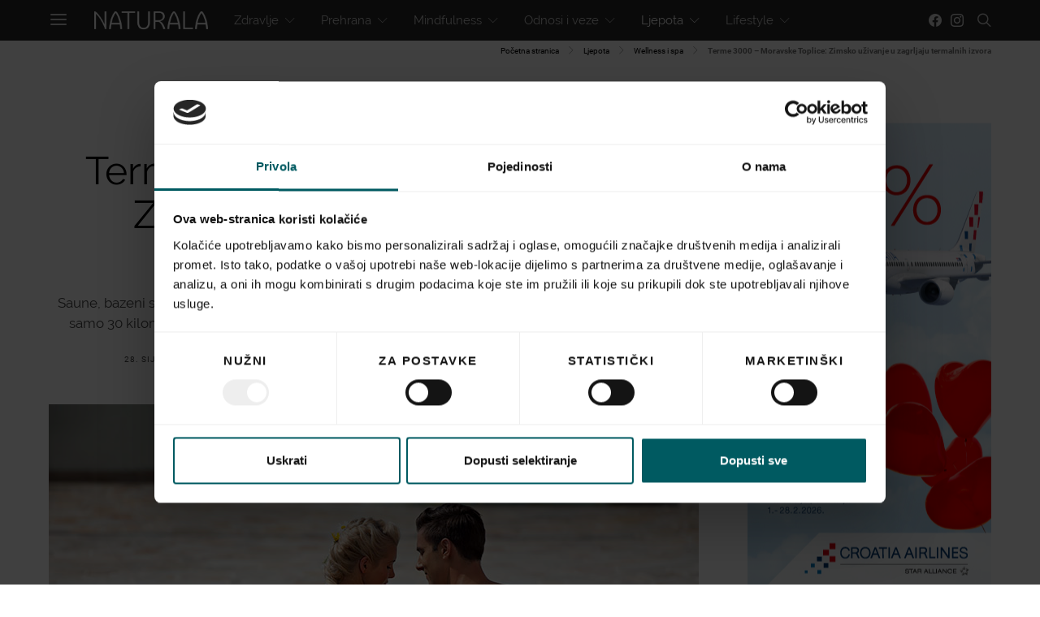

--- FILE ---
content_type: text/html; charset=UTF-8
request_url: https://www.naturala.hr/terme-3000-moravske-toplice-zimsko-uzivanje-u-zagrljaju-termalnih-izvora/
body_size: 42381
content:
<!DOCTYPE html>
<html lang="hr">
<head>
    <meta charset="UTF-8">
    <meta name="viewport" content="width=device-width, initial-scale=1">
    <link rel="profile" href="https://gmpg.org/xfn/11">
        <style id="kirki-css-vars">:root{}</style><meta name='robots' content='index, follow, max-image-preview:large, max-snippet:-1, max-video-preview:-1' />
	<style>img:is([sizes="auto" i], [sizes^="auto," i]) { contain-intrinsic-size: 3000px 1500px }</style>
	
	<!-- This site is optimized with the Yoast SEO Premium plugin v24.5 (Yoast SEO v24.5) - https://yoast.com/wordpress/plugins/seo/ -->
	<title>Terme 3000 - Moravske Toplice: Zimsko uživanje u zagrljaju termalnih izvora Naturala.hr</title><link rel="stylesheet" href="https://www.naturala.hr/wp-content/cache/min/1/fb600e7444bb9561663866982cd4b40a.css" media="all" data-minify="1" />
	<link rel="canonical" href="https://www.naturala.hr/terme-3000-moravske-toplice-zimsko-uzivanje-u-zagrljaju-termalnih-izvora/" />
	<meta property="og:locale" content="hr_HR" />
	<meta property="og:type" content="article" />
	<meta property="og:title" content="Terme 3000 - Moravske Toplice: Zimsko uživanje u zagrljaju termalnih izvora" />
	<meta property="og:description" content="&nbsp; Kratki i hladni zimski dani izvrsna su prilika da svojem tijelu i duhu priuštite najbolje: kupanje u toplim termalnim bazenima, čišćenje tijela u saunama, opuštanje u kupkama i na&hellip;" />
	<meta property="og:url" content="https://www.naturala.hr/terme-3000-moravske-toplice-zimsko-uzivanje-u-zagrljaju-termalnih-izvora/" />
	<meta property="og:site_name" content="Naturala.hr" />
	<meta property="article:published_time" content="2019-01-28T08:44:46+00:00" />
	<meta property="article:modified_time" content="2019-10-07T07:14:48+00:00" />
	<meta property="og:image" content="https://www.naturala.hr/wp-content/uploads/2019/04/hotel-ajda-800x533.jpg" />
	<meta property="og:image:width" content="800" />
	<meta property="og:image:height" content="533" />
	<meta property="og:image:type" content="image/jpeg" />
	<meta name="author" content="Naturala.hr" />
	<meta name="twitter:card" content="summary_large_image" />
	<meta name="twitter:label1" content="Napisao/la" />
	<meta name="twitter:data1" content="Naturala.hr" />
	<meta name="twitter:label2" content="Procijenjeno vrijeme čitanja" />
	<meta name="twitter:data2" content="3 minute" />
	<script type="application/ld+json" class="yoast-schema-graph">{"@context":"https://schema.org","@graph":[{"@type":"WebPage","@id":"https://www.naturala.hr/terme-3000-moravske-toplice-zimsko-uzivanje-u-zagrljaju-termalnih-izvora/","url":"https://www.naturala.hr/terme-3000-moravske-toplice-zimsko-uzivanje-u-zagrljaju-termalnih-izvora/","name":"Terme 3000 - Moravske Toplice: Zimsko uživanje u zagrljaju termalnih izvora Naturala.hr","isPartOf":{"@id":"https://www.naturala.hr/#website"},"primaryImageOfPage":{"@id":"https://www.naturala.hr/terme-3000-moravske-toplice-zimsko-uzivanje-u-zagrljaju-termalnih-izvora/#primaryimage"},"image":{"@id":"https://www.naturala.hr/terme-3000-moravske-toplice-zimsko-uzivanje-u-zagrljaju-termalnih-izvora/#primaryimage"},"thumbnailUrl":"https://www.naturala.hr/wp-content/uploads/2019/04/hotel-ajda-800x533.jpg","datePublished":"2019-01-28T08:44:46+00:00","dateModified":"2019-10-07T07:14:48+00:00","author":{"@id":"https://www.naturala.hr/#/schema/person/e71373aff48b695c02bc79abe643babf"},"breadcrumb":{"@id":"https://www.naturala.hr/terme-3000-moravske-toplice-zimsko-uzivanje-u-zagrljaju-termalnih-izvora/#breadcrumb"},"inLanguage":"hr","potentialAction":[{"@type":"ReadAction","target":["https://www.naturala.hr/terme-3000-moravske-toplice-zimsko-uzivanje-u-zagrljaju-termalnih-izvora/"]}]},{"@type":"ImageObject","inLanguage":"hr","@id":"https://www.naturala.hr/terme-3000-moravske-toplice-zimsko-uzivanje-u-zagrljaju-termalnih-izvora/#primaryimage","url":"https://www.naturala.hr/wp-content/uploads/2019/04/hotel-ajda-800x533.jpg","contentUrl":"https://www.naturala.hr/wp-content/uploads/2019/04/hotel-ajda-800x533.jpg","width":800,"height":533},{"@type":"BreadcrumbList","@id":"https://www.naturala.hr/terme-3000-moravske-toplice-zimsko-uzivanje-u-zagrljaju-termalnih-izvora/#breadcrumb","itemListElement":[{"@type":"ListItem","position":1,"name":"Početna stranica","item":"https://www.naturala.hr/"},{"@type":"ListItem","position":2,"name":"Ljepota","item":"https://www.naturala.hr/ljepota/"},{"@type":"ListItem","position":3,"name":"Wellness i spa","item":"https://www.naturala.hr/ljepota/wellness-i-spa/"},{"@type":"ListItem","position":4,"name":"Terme 3000 &#8211; Moravske Toplice: Zimsko uživanje u zagrljaju termalnih izvora"}]},{"@type":"WebSite","@id":"https://www.naturala.hr/#website","url":"https://www.naturala.hr/","name":"Naturala.hr","description":"Health &amp; Wellbeing","potentialAction":[{"@type":"SearchAction","target":{"@type":"EntryPoint","urlTemplate":"https://www.naturala.hr/?s={search_term_string}"},"query-input":{"@type":"PropertyValueSpecification","valueRequired":true,"valueName":"search_term_string"}}],"inLanguage":"hr"},{"@type":"Person","@id":"https://www.naturala.hr/#/schema/person/e71373aff48b695c02bc79abe643babf","name":"Naturala.hr","image":{"@type":"ImageObject","inLanguage":"hr","@id":"https://www.naturala.hr/#/schema/person/image/","url":"https://www.naturala.hr/wp-content/uploads/2024/11/Beige-Modern-Elegant-Personal-LinkedIn-Banner-LinkedIn-Profile-Picture-1-320x320.png","contentUrl":"https://www.naturala.hr/wp-content/uploads/2024/11/Beige-Modern-Elegant-Personal-LinkedIn-Banner-LinkedIn-Profile-Picture-1-320x320.png","caption":"Naturala.hr"},"url":"https://www.naturala.hr/author/naturalaadministracija/"}]}</script>
	<!-- / Yoast SEO Premium plugin. -->


<link href='https://fonts.gstatic.com' crossorigin rel='preconnect' />
<link rel="alternate" type="application/rss+xml" title="Naturala.hr &raquo; Kanal" href="https://www.naturala.hr/feed/" />
			<link rel="preload" href="https://www.naturala.hr/wp-content/plugins/powerkit/assets/fonts/powerkit-icons.woff" as="font" type="font/woff" crossorigin>
			
<style id='wp-emoji-styles-inline-css' type='text/css'>

	img.wp-smiley, img.emoji {
		display: inline !important;
		border: none !important;
		box-shadow: none !important;
		height: 1em !important;
		width: 1em !important;
		margin: 0 0.07em !important;
		vertical-align: -0.1em !important;
		background: none !important;
		padding: 0 !important;
	}
</style>

<style id='classic-theme-styles-inline-css' type='text/css'>
/*! This file is auto-generated */
.wp-block-button__link{color:#fff;background-color:#32373c;border-radius:9999px;box-shadow:none;text-decoration:none;padding:calc(.667em + 2px) calc(1.333em + 2px);font-size:1.125em}.wp-block-file__button{background:#32373c;color:#fff;text-decoration:none}
</style>
<style id='global-styles-inline-css' type='text/css'>
:root{--wp--preset--aspect-ratio--square: 1;--wp--preset--aspect-ratio--4-3: 4/3;--wp--preset--aspect-ratio--3-4: 3/4;--wp--preset--aspect-ratio--3-2: 3/2;--wp--preset--aspect-ratio--2-3: 2/3;--wp--preset--aspect-ratio--16-9: 16/9;--wp--preset--aspect-ratio--9-16: 9/16;--wp--preset--color--black: #000000;--wp--preset--color--cyan-bluish-gray: #abb8c3;--wp--preset--color--white: #ffffff;--wp--preset--color--pale-pink: #f78da7;--wp--preset--color--vivid-red: #cf2e2e;--wp--preset--color--luminous-vivid-orange: #ff6900;--wp--preset--color--luminous-vivid-amber: #fcb900;--wp--preset--color--light-green-cyan: #7bdcb5;--wp--preset--color--vivid-green-cyan: #00d084;--wp--preset--color--pale-cyan-blue: #8ed1fc;--wp--preset--color--vivid-cyan-blue: #0693e3;--wp--preset--color--vivid-purple: #9b51e0;--wp--preset--gradient--vivid-cyan-blue-to-vivid-purple: linear-gradient(135deg,rgba(6,147,227,1) 0%,rgb(155,81,224) 100%);--wp--preset--gradient--light-green-cyan-to-vivid-green-cyan: linear-gradient(135deg,rgb(122,220,180) 0%,rgb(0,208,130) 100%);--wp--preset--gradient--luminous-vivid-amber-to-luminous-vivid-orange: linear-gradient(135deg,rgba(252,185,0,1) 0%,rgba(255,105,0,1) 100%);--wp--preset--gradient--luminous-vivid-orange-to-vivid-red: linear-gradient(135deg,rgba(255,105,0,1) 0%,rgb(207,46,46) 100%);--wp--preset--gradient--very-light-gray-to-cyan-bluish-gray: linear-gradient(135deg,rgb(238,238,238) 0%,rgb(169,184,195) 100%);--wp--preset--gradient--cool-to-warm-spectrum: linear-gradient(135deg,rgb(74,234,220) 0%,rgb(151,120,209) 20%,rgb(207,42,186) 40%,rgb(238,44,130) 60%,rgb(251,105,98) 80%,rgb(254,248,76) 100%);--wp--preset--gradient--blush-light-purple: linear-gradient(135deg,rgb(255,206,236) 0%,rgb(152,150,240) 100%);--wp--preset--gradient--blush-bordeaux: linear-gradient(135deg,rgb(254,205,165) 0%,rgb(254,45,45) 50%,rgb(107,0,62) 100%);--wp--preset--gradient--luminous-dusk: linear-gradient(135deg,rgb(255,203,112) 0%,rgb(199,81,192) 50%,rgb(65,88,208) 100%);--wp--preset--gradient--pale-ocean: linear-gradient(135deg,rgb(255,245,203) 0%,rgb(182,227,212) 50%,rgb(51,167,181) 100%);--wp--preset--gradient--electric-grass: linear-gradient(135deg,rgb(202,248,128) 0%,rgb(113,206,126) 100%);--wp--preset--gradient--midnight: linear-gradient(135deg,rgb(2,3,129) 0%,rgb(40,116,252) 100%);--wp--preset--font-size--small: 13px;--wp--preset--font-size--medium: 20px;--wp--preset--font-size--large: 36px;--wp--preset--font-size--x-large: 42px;--wp--preset--spacing--20: 0.44rem;--wp--preset--spacing--30: 0.67rem;--wp--preset--spacing--40: 1rem;--wp--preset--spacing--50: 1.5rem;--wp--preset--spacing--60: 2.25rem;--wp--preset--spacing--70: 3.38rem;--wp--preset--spacing--80: 5.06rem;--wp--preset--shadow--natural: 6px 6px 9px rgba(0, 0, 0, 0.2);--wp--preset--shadow--deep: 12px 12px 50px rgba(0, 0, 0, 0.4);--wp--preset--shadow--sharp: 6px 6px 0px rgba(0, 0, 0, 0.2);--wp--preset--shadow--outlined: 6px 6px 0px -3px rgba(255, 255, 255, 1), 6px 6px rgba(0, 0, 0, 1);--wp--preset--shadow--crisp: 6px 6px 0px rgba(0, 0, 0, 1);}:where(.is-layout-flex){gap: 0.5em;}:where(.is-layout-grid){gap: 0.5em;}body .is-layout-flex{display: flex;}.is-layout-flex{flex-wrap: wrap;align-items: center;}.is-layout-flex > :is(*, div){margin: 0;}body .is-layout-grid{display: grid;}.is-layout-grid > :is(*, div){margin: 0;}:where(.wp-block-columns.is-layout-flex){gap: 2em;}:where(.wp-block-columns.is-layout-grid){gap: 2em;}:where(.wp-block-post-template.is-layout-flex){gap: 1.25em;}:where(.wp-block-post-template.is-layout-grid){gap: 1.25em;}.has-black-color{color: var(--wp--preset--color--black) !important;}.has-cyan-bluish-gray-color{color: var(--wp--preset--color--cyan-bluish-gray) !important;}.has-white-color{color: var(--wp--preset--color--white) !important;}.has-pale-pink-color{color: var(--wp--preset--color--pale-pink) !important;}.has-vivid-red-color{color: var(--wp--preset--color--vivid-red) !important;}.has-luminous-vivid-orange-color{color: var(--wp--preset--color--luminous-vivid-orange) !important;}.has-luminous-vivid-amber-color{color: var(--wp--preset--color--luminous-vivid-amber) !important;}.has-light-green-cyan-color{color: var(--wp--preset--color--light-green-cyan) !important;}.has-vivid-green-cyan-color{color: var(--wp--preset--color--vivid-green-cyan) !important;}.has-pale-cyan-blue-color{color: var(--wp--preset--color--pale-cyan-blue) !important;}.has-vivid-cyan-blue-color{color: var(--wp--preset--color--vivid-cyan-blue) !important;}.has-vivid-purple-color{color: var(--wp--preset--color--vivid-purple) !important;}.has-black-background-color{background-color: var(--wp--preset--color--black) !important;}.has-cyan-bluish-gray-background-color{background-color: var(--wp--preset--color--cyan-bluish-gray) !important;}.has-white-background-color{background-color: var(--wp--preset--color--white) !important;}.has-pale-pink-background-color{background-color: var(--wp--preset--color--pale-pink) !important;}.has-vivid-red-background-color{background-color: var(--wp--preset--color--vivid-red) !important;}.has-luminous-vivid-orange-background-color{background-color: var(--wp--preset--color--luminous-vivid-orange) !important;}.has-luminous-vivid-amber-background-color{background-color: var(--wp--preset--color--luminous-vivid-amber) !important;}.has-light-green-cyan-background-color{background-color: var(--wp--preset--color--light-green-cyan) !important;}.has-vivid-green-cyan-background-color{background-color: var(--wp--preset--color--vivid-green-cyan) !important;}.has-pale-cyan-blue-background-color{background-color: var(--wp--preset--color--pale-cyan-blue) !important;}.has-vivid-cyan-blue-background-color{background-color: var(--wp--preset--color--vivid-cyan-blue) !important;}.has-vivid-purple-background-color{background-color: var(--wp--preset--color--vivid-purple) !important;}.has-black-border-color{border-color: var(--wp--preset--color--black) !important;}.has-cyan-bluish-gray-border-color{border-color: var(--wp--preset--color--cyan-bluish-gray) !important;}.has-white-border-color{border-color: var(--wp--preset--color--white) !important;}.has-pale-pink-border-color{border-color: var(--wp--preset--color--pale-pink) !important;}.has-vivid-red-border-color{border-color: var(--wp--preset--color--vivid-red) !important;}.has-luminous-vivid-orange-border-color{border-color: var(--wp--preset--color--luminous-vivid-orange) !important;}.has-luminous-vivid-amber-border-color{border-color: var(--wp--preset--color--luminous-vivid-amber) !important;}.has-light-green-cyan-border-color{border-color: var(--wp--preset--color--light-green-cyan) !important;}.has-vivid-green-cyan-border-color{border-color: var(--wp--preset--color--vivid-green-cyan) !important;}.has-pale-cyan-blue-border-color{border-color: var(--wp--preset--color--pale-cyan-blue) !important;}.has-vivid-cyan-blue-border-color{border-color: var(--wp--preset--color--vivid-cyan-blue) !important;}.has-vivid-purple-border-color{border-color: var(--wp--preset--color--vivid-purple) !important;}.has-vivid-cyan-blue-to-vivid-purple-gradient-background{background: var(--wp--preset--gradient--vivid-cyan-blue-to-vivid-purple) !important;}.has-light-green-cyan-to-vivid-green-cyan-gradient-background{background: var(--wp--preset--gradient--light-green-cyan-to-vivid-green-cyan) !important;}.has-luminous-vivid-amber-to-luminous-vivid-orange-gradient-background{background: var(--wp--preset--gradient--luminous-vivid-amber-to-luminous-vivid-orange) !important;}.has-luminous-vivid-orange-to-vivid-red-gradient-background{background: var(--wp--preset--gradient--luminous-vivid-orange-to-vivid-red) !important;}.has-very-light-gray-to-cyan-bluish-gray-gradient-background{background: var(--wp--preset--gradient--very-light-gray-to-cyan-bluish-gray) !important;}.has-cool-to-warm-spectrum-gradient-background{background: var(--wp--preset--gradient--cool-to-warm-spectrum) !important;}.has-blush-light-purple-gradient-background{background: var(--wp--preset--gradient--blush-light-purple) !important;}.has-blush-bordeaux-gradient-background{background: var(--wp--preset--gradient--blush-bordeaux) !important;}.has-luminous-dusk-gradient-background{background: var(--wp--preset--gradient--luminous-dusk) !important;}.has-pale-ocean-gradient-background{background: var(--wp--preset--gradient--pale-ocean) !important;}.has-electric-grass-gradient-background{background: var(--wp--preset--gradient--electric-grass) !important;}.has-midnight-gradient-background{background: var(--wp--preset--gradient--midnight) !important;}.has-small-font-size{font-size: var(--wp--preset--font-size--small) !important;}.has-medium-font-size{font-size: var(--wp--preset--font-size--medium) !important;}.has-large-font-size{font-size: var(--wp--preset--font-size--large) !important;}.has-x-large-font-size{font-size: var(--wp--preset--font-size--x-large) !important;}
:where(.wp-block-post-template.is-layout-flex){gap: 1.25em;}:where(.wp-block-post-template.is-layout-grid){gap: 1.25em;}
:where(.wp-block-columns.is-layout-flex){gap: 2em;}:where(.wp-block-columns.is-layout-grid){gap: 2em;}
:root :where(.wp-block-pullquote){font-size: 1.5em;line-height: 1.6;}
</style>

<style id='contact-form-7-inline-css' type='text/css'>
.wpcf7 .wpcf7-recaptcha iframe {margin-bottom: 0;}.wpcf7 .wpcf7-recaptcha[data-align="center"] > div {margin: 0 auto;}.wpcf7 .wpcf7-recaptcha[data-align="right"] > div {margin: 0 0 0 auto;}
</style>





















<style id='kirki-styles-csco_theme_mod-inline-css' type='text/css'>
body, .offcanvas, #search, input[type=search], input[type=text], input[type=number], input[type=email], input[type=tel], input[type=password], textarea, .form-control, .pk-card, .pagination-content{background-color:#FFFFFF;}.content .pk-block-bg-inverse, .pk-dropcap-bg-inverse:first-letter{color:#FFFFFF!important;}body, input[type=search], input[type=text], input[type=number], input[type=email], input[type=tel], input[type=password], textarea{color:#777777;}blockquote cite, label, .text-small, .comment-metadata, .logged-in-as, .post-categories, .post-count, .product-count, .post-meta, .content figcaption, .post-media figcaption, .post-tags, .sub-title, .tagcloud, .timestamp, #wp-calendar caption, .comment-metadata a, .comment-metadata, .widget_rss ul li cite, .widget_rss ul li .rss-date, .pk-widget-about .pk-about-small, .pk-share-buttons-total .pk-share-buttons-count, .pk-share-buttons-post-loop .pk-share-buttons-count, .pk-share-buttons-post-sidebar .pk-share-buttons-count, .pk-share-buttons-post-loop .pk-share-buttons-link:hover .pk-share-buttons-count, .pk-share-buttons-post-sidebar .pk-share-buttons-link:hover .pk-share-buttons-count, .title-share, .pk-social-links-wrap .pk-social-links-label, .pk-color-secondary, .pk-twitter-default .pk-twitter-tweet:before, .cs-meet-team .pk-social-links-link{color:#c9c9c9;}.owl-dot span{background-color:#c9c9c9;}a, #search .close, .button-link, .pk-share-buttons-total .pk-share-buttons-label, .pk-share-buttons-total .pk-share-buttons-title, .pk-social-links-wrap .pk-social-links-count, .pk-nav-tabs .pk-nav-link, .pk-nav-tabs .pk-nav-link.pk-active, .pk-tabs .pk-nav-pills .pk-nav-link, .pk-social-links-scheme-light .pk-social-links-link, .pk-social-links-scheme-light .pk-social-links-title, .pk-social-links-scheme-bold .pk-social-links-title, .pk-social-links-scheme-bold-rounded .pk-social-links-title, .pk-share-buttons-scheme-default .pk-share-buttons-link, .pk-share-buttons-after-post.pk-share-buttons-scheme-default .pk-share-buttons-link:not(:hover), .pk-share-buttons-before-post.pk-share-buttons-scheme-default .pk-share-buttons-link:not(:hover), .pk-toc ol > li:before, ol.pk-list-styled > li:before, ol.pk-list-positive > li:before, ol.pk-list-negative > li:before, h2.pk-heading-numbered:before, .pk-card-header a, .pk-twitter-info a, .pk-instagram-username a, .pk-social-links-template-default .pk-social-links-link, .pk-widget-contributors .pk-social-links-link, .cs-list-articles > li > a{color:#000000;}.owl-dot.active span{background-color:#000000;}a:hover, .button-link:hover, #search .close:hover, .pk-social-links-scheme-light:not(.pk-social-links-scheme-light-bg) .pk-social-links-link:hover .pk-social-links-title, .pk-social-links-scheme-bold .pk-social-links-link:hover .pk-social-links-title, .pk-social-links-scheme-bold-rounded .pk-social-links-link:hover .pk-social-links-title, .pk-nav-tabs .pk-nav-link:not(.pk-active):focus, .pk-nav-tabs .pk-nav-link:not(.pk-active):hover, .pk-card-header a:hover, .pk-twitter-info a:hover, .pk-instagram-username a:hover, .pk-social-links-template-default .pk-social-links-link:hover, .pk-widget-contributors .pk-social-links-link:hover, .cs-list-articles > li > a:hover{color:#A0A0A0;}hr, .content .table-bordered th, .content .table-bordered td, section.widget .widget-wrap, .form-control, input[type=search], input[type=text], input[type=number], input[type=email], input[type=tel], input[type=password], textarea, select, .pk-card, .post-archive .archive-compact .post-masonry, .post-archive .archive-compact .post-grid, .post-archive .archive-compact.archive-masonry section.widget, .post-archive .archive-compact.archive-grid section.widget, .archive-list section.widget .widget-wrap, .archive-standard section.widget .widget-wrap, .sidebar-offcanvas .widget, .pk-nav-tabs .pk-nav-link, .pk-card + .pk-card{border-color:#EEEEEE;}hr, .content table th, .content table td, .content table tbody + tbody, .header-enabled .navbar-primary:not(.sticky-nav-slide) .navbar, .navigation.comment-navigation, .site-main > article > .post-author, .post-main .post-author, .comment-body + .comment-respond, .comment-list + .comment-respond, .comment-list article, .comment-list .pingback, .comment-list .trackback, .section-tiles + .site-content .main-content, .section-carousel + .site-content > .cs-container:before, .section-tiles + .site-content > .cs-container:before, .post-standard:not(.post-featured) + .post-standard:not(.post-featured), .archive-first + .archive-list, .single .section-carousel, .widget_nav_menu .menu > .menu-item:not(:first-child), .widget_pages li:not(:first-child) a, .widget_meta li:not(:first-child) a, .widget_categories > ul > li:not(:first-child), .widget_archive > ul > li:not(:first-child), .widget_recent_comments li:not(:first-child), .widget_recent_entries li:not(:first-child), #wp-calendar tbody td, .single .navigation.pagination, .navigation.pagination + .post-tags, .fb-comments, .post-tags, .page-header-simple .page-header + .post-archive, .section-carousel + .site-content > .cs-container:before, .section-grid + .site-content > .cs-container:before, .archive-pagination:not(:empty), .post-list:not(.post-featured) + .post-list:not(.post-featured), .cs-meet-team .cs-author .cs-author-posts, .pk-widget-contributors .pk-author-item, .pk-toc:not(:first-child), .pk-inline-posts:not(:first-child){border-top-color:#EEEEEE;}.content thead th, .navbar-primary:not(.sticky-nav-slide) .navbar, .sticky-nav-slide, .topbar, .navbar-offcanvas, .navigation.comment-navigation, .widget_rss ul li, .searchwp-live-search-results.searchwp-live-search-results-showing .searchwp-live-search-result:not(:last-child) a, .pk-separator, .pk-toc:not(:last-child), .pk-inline-posts:not(:last-child){border-bottom-color:#EEEEEE;}.pk-nav-tabs .pk-nav-link:not(.pk-active):focus, .pk-nav-tabs .pk-nav-link:not(.pk-active):hover{background-color:#EEEEEE;}.site-main .pk-subscribe-form-wrap, .post-comments, .content .pk-dropcap-bg-inverse:first-letter, .content .pk-dropcap-bg-light:first-letter, .content .pk-block-bg-inverse, .content .pk-block-bg-light, .basic_mailchimp_widget, .pk-twitter-slider, .pk-card-header, .pk-share-buttons-after-post.pk-share-buttons-scheme-default .pk-share-buttons-link, .pk-share-buttons-before-post.pk-share-buttons-scheme-default .pk-share-buttons-link, .pk-toc ol > li:before, ol.pk-list-styled > li:before, ol.pk-list-positive > li:before, ol.pk-list-negative > li:before, .pk-social-links-scheme-light-bg .pk-social-links-link, h2.pk-heading-numbered:before, .content .table-bordered th, .content .table-striped tbody tr:nth-of-type(odd){background-color:#F8F8F8;}h1, h2, h3, h4, h5, h6, .comment .fn, #search input[type="search"], .content .table-bordered th{color:#000000;}#search input[type="search"]:-ms-input-placeholder{color:#000000;}#search input[type="search"]:-moz-placeholder{color:#000000;}#search input[type="search"]::-webkit-input-placeholder{color:#000000;}h1 a, h2 a, h3 a, h4 a, h5 a, h6 a, .comment .fn a{color:#000000;}h1 a:hover, h2 a:hover, h3 a:hover, h4 a:hover, h5 a:hover, h6 a:hover, .comment .fn a:hover{color:#A0A0A0;}.title-block{color:#000000;}.button-primary, .post-number, .section-tiles .post-more .button, .section-slider .post-more .button, .post-pagination .post-more .button, .pk-button-primary, .pk-author-button, .pk-about-button, .pk-instagram-follow, .pk-twitter-follow, .pk-subscribe-submit, .pk-badge-primary{color:#EEEEEE;}.pk-pin-it{color:#EEEEEE!important;}.button-primary:hover, .button-primary:active, .button-primary:focus, .button-primary:not([disabled]):not(.disabled).active, .button-primary:not([disabled]):not(.disabled):active, .section-tiles .post-more .button:hover, .section-slider .post-more .button:hover, .post-pagination .post-more .button:hover, .tagcloud a:focus, .tagcloud a:hover, .pk-button-primary:not(:disabled):not(.disabled):active, .pk-button-primary:focus, .pk-button-primary:hover, .pk-button-primary:focus, .pk-button-primary:active, .pk-author-button:hover, .pk-about-button:hover, .pk-instagram-follow:hover, .pk-twitter-follow:hover, .pk-subscribe-submit:hover{color:#FFFFFF;}.pk-pin-it:hover{color:#FFFFFF!important;background-color:#000000!important;}.button-primary, .post-number, .pk-tabs .pk-nav-pills .pk-nav-link.pk-active, .pk-tabs .pk-nav-pills .pk-nav-link.pk-active:focus, .pk-tabs .pk-nav-pills .pk-tabs .pk-nav-pills .pk-nav-link.pk-active:hover, .pk-button-primary, .pk-author-button, .pk-about-button, .pk-instagram-follow, .pk-twitter-follow, .pk-subscribe-submit, .pk-badge-primary{background-color:#0a0a0a;}.pk-bg-primary, .pk-pin-it{background-color:#0a0a0a!important;}.button-primary:hover, .button-primary:active, .button-primary:focus, .button-primary:not([disabled]):not(.disabled).active, .button-primary:not([disabled]):not(.disabled):active, .pk-button-primary:not(:disabled):not(.disabled):active, .pk-button-primary:hover, .pk-button-primary:active, .pk-button-primary:focus, .pk-author-button:hover, .pk-about-button:hover, .pk-instagram-follow:hover, .pk-twitter-follow:hover, .pk-subscribe-submit:hover{background-color:#000000;}.button-secondary, .pk-button-secondary{color:#A0A0A0!important;background-color:#EEEEEE;}.button-secondary:hover, .button-secondary:active, .button-secondary:focus, .pk-button-secondary:hover, .pk-button-secondary:active, .pk-button-secondary:focus{color:#000000!important;background-color:#F8F8F8;}.site-title{color:#000000;}.site-title:hover{color:#A0A0A0;}.site-description{color:#A0A0A0;}.navbar-primary{background-color:rgba(25,25,25,0.94);}.navbar-primary a, .navbar-primary button, .navbar-primary .navbar-nav > li > a{color:#cecece;}.navbar-primary a:hover, .navbar-primary button:hover, .navbar-primary .navbar-nav > li > a:focus, .navbar-primary .navbar-nav > li > a:hover, .navbar-primary .navbar-nav > li.current-menu-parent > a, .navbar-primary .navbar-nav > li.current-nav-item > a{color:#ffffff;}.navbar-nav .sub-menu{background-color:#0a0a0a;}.navbar-nav .sub-menu > li > a, .navbar-nav .sub-cats > li > a, .navbar-nav .menu-columns > .sub-menu > li > a:hover, .mega-menu-item .entry-title a{color:#9b9b9b;}.navbar-nav .sub-menu > li > a:hover, .navbar-nav .sub-menu > li > a:focus, .navbar-nav .sub-menu > li > a:active, .navbar-nav .sub-cats > li > a:hover, .navbar-nav .sub-cats > li > a:focus, .navbar-nav .sub-cats > li > a:active, .mega-menu-item .entry-title a:hover{color:#ffffff;}.navbar-nav .sub-menu .current-menu-item > a, .navbar-nav .sub-menu .current-menu-ancestor > a, .navbar-nav .sub-menu .current-menu-parent > a{color:#ffffff;}.navbar-nav .sub-menu > li + li > a, .navbar-nav .sub-cats > li + li > a{border-top:1px #282828 solid;}.navbar-primary .pk-social-links-template-nav .pk-social-links-icon{color:#dddddd;}.navbar-primary .pk-social-links-template-nav .pk-social-links-item .pk-social-links-link:hover .pk-social-links-icon{color:#ffffff;}.navbar-primary .pk-social-links-template-nav .pk-social-links-title, .navbar-primary .pk-social-links-template-nav .pk-social-links-count, .navbar-primary .pk-social-links-template-nav .pk-social-links-label{color:#A0A0A0;}.navbar-primary .pk-social-links-template-nav .pk-social-links-item .pk-social-links-link:hover .pk-social-links-title, .navbar-primary .pk-social-links-template-nav .pk-social-links-item .pk-social-links-link:hover .pk-social-links-count, .navbar-primary .pk-social-links-template-nav .pk-social-links-item .pk-social-links-link:hover .pk-social-links-label{color:#ffffff;}.topbar{background-color:#303030;}.topbar a, .topbar .navbar-nav > li > a, .topbar .pk-social-links-template-nav .pk-social-links-icon, .topbar .pk-social-links-template-nav .pk-social-links-label, .topbar .pk-social-links-template-nav .pk-social-links-title{color:#A0A0A0;}.topbar a:hover, .topbar .navbar-nav > li > a:focus, .topbar .navbar-nav > li > a:hover, .topbar .navbar-nav > li.current-menu-item > a, .topbar .pk-social-links-template-nav .pk-social-links-item .pk-social-links-link:hover .pk-social-links-icon, .topbar .pk-social-links-template-nav .pk-social-links-item .pk-social-links-link:hover pk-social-links-title, .topbar .pk-social-links-template-nav .pk-social-links-count{color:#ffffff;}.topbar .pk-social-links-template-nav .pk-social-links-icon{color:#dddddd;}.topbar .pk-social-links-template-nav .pk-social-links-item .pk-social-links-link:hover .pk-social-links-icon{color:#ffffff;}.topbar .pk-social-links-template-nav .pk-social-links-title, .topbar .pk-social-links-template-nav .pk-social-links-count, .topbar .pk-social-links-template-nav .pk-social-links-label{color:#A0A0A0;}.topbar .pk-social-links-template-nav .pk-social-links-item .pk-social-links-link:hover .pk-social-links-title, .topbar .pk-social-links-template-nav .pk-social-links-item .pk-social-links-link:hover .pk-social-links-count, .topbar .pk-social-links-template-nav .pk-social-links-item .pk-social-links-link:hover .pk-social-links-label{color:#ffffff;}.offcanvas-header .navbar-brand, .offcanvas-header .navbar-toggle{color:#000000;}.offcanvas-header .navbar-brand:hover, .offcanvas-header .navbar-brand:focus, .offcanvas-header .navbar-toggle:hover, .offcanvas-header .navbar-toggle:focus{color:#A0A0A0;}.offcanvas-header .navbar{background-color:#FFFFFF;}.navbar-offcanvas{border-bottom-width:1px;border-bottom-style:solid;}.content p{color:#333333;}.content p > a:not(.button):not(.button), .content > ul a, .content > ol a, .taxonomy-description a{color:#000000;}.content p > a:not(.button):not(.button):hover, .content > ul a:hover, .content > ol a:hover, .taxonomy-description a:hover{color:#A0A0A0;}.post-categories a{color:#000000;}.post-categories a:hover{color:#A0A0A0;}::selection{color:#FFFFFF;background:#000000;}::-moz-selection{color:#FFFFFF;background:#000000;}.content blockquote, .content blockquote p{color:#000000;}.content .pk-dropcap:first-letter, .content .pk-content-block, .content .pk-callout{color:#000000;}.content .pk-dropcap-bg-inverse:first-letter, .content .pk-dropcap-bg-inverse:first-letter, .content .pk-block-border-top:before, .content .pk-block-border-bottom:after, .content .pk-block-bg-inverse{background-color:#000000;}.content .pk-dropcap-borders:first-letter, .content .pk-block-border-all{border-color:#000000;}.content .pk-dropcap-border-right:first-letter, .content .pk-block-border-right{border-right-color:#000000;}.content .pk-block-border-left{border-left-color:#000000;}.site-footer, .site-footer .pk-social-links-scheme-light-bg .pk-social-links-link{background-color:#000000;}.site-footer{color:#A0A0A0;}.site-footer .owl-dot span{background-color:#A0A0A0;}.site-footer .title-widget{color:#777777;}.site-footer a, .site-footer #wp-calendar thead th, .site-footer .owl-dot.active span, .site-footer h2, .site-footer .pk-social-links-wrap .pk-social-links-count, .site-footer .pk-social-links-scheme-light .pk-social-links-icon, .site-footer .pk-social-links-wrap .pk-social-links-title, .site-footer .pk-subscribe-form-wrap .pk-title, .site-footer .pk-social-links-template-default .pk-social-links-link, .site-footer .pk-widget-contributors .pk-social-links-link{color:#FFFFFF;}.site-footer .owl-dot.active span{background-color:#FFFFFF;}.site-footer a:hover, site-footer a:hover:active, .site-footer a:focus:active, .site-footer .pk-social-links-template-default .pk-social-links-link:hover, .site-footer .pk-widget-contributors .pk-social-links-link:hover{color:#A0A0A0;}.site-footer #wp-calendar tfoot tr #prev + .pad:after, .site-footer #wp-calendar tbody td a, .sidebar-footer .basic_mailchimp_widget, .sidebar-footer .pk-social-links-template-vertical .pk-social-links-link{background-color:#242424;}.site-footer .widget, .site-footer .widget_nav_menu .menu > .menu-item:not(:first-child), .site-footer .widget_categories > ul > li:not(:first-child), .site-footer .widget_archive > ul > li:not(:first-child), .site-footer #wp-calendar tbody td, .site-footer .widget_pages li:not(:first-child) a, .site-footer .widget_meta li:not(:first-child) a, .site-footer .widget_recent_comments li:not(:first-child), .site-footer .widget_recent_entries li:not(:first-child), .site-footer #wp-calendar tbody td#today:after, .footer-section + .footer-section > .cs-container > *, .sidebar-footer .widget + .widget, .site-footer .pk-widget-contributors .pk-author-item{border-top-color:#242424;}.site-footer .button, .site-footer .post-number, .site-footer .pk-author-button, .site-footer .pk-about-button, .site-footer .pk-instagram-follow, .site-footer .pk-twitter-follow, .site-footer .pk-subscribe-submit, .site-footer .pk-badge-primary{color:#A0A0A0;}.site-footer .button:hover, .site-footer .button:active, .site-footer .pk-author-button:hover, .site-footer .pk-about-button:hover, .site-footer .pk-instagram-follow:hover, .site-footer .pk-twitter-follow:hover, .site-footer .pk-subscribe-submit:hover, .site-footer .pk-badge-primary:hover{color:#FFFFFF;}.site-footer .button, .site-footer select, .site-footer .post-number, .site-footer .pk-author-button, .site-footer .pk-about-button, .site-footer .pk-instagram-follow, .site-footer .pk-twitter-follow, .site-footer .pk-subscribe-submit, .site-footer .pk-badge-primary{background-color:#242424;}.site-footer .button:hover, .site-footer .button:active, .site-footer .button:focus, .site-footer .button:active, .site-footer .pk-author-button:hover, .site-footer .pk-about-button:hover, .site-footer .pk-instagram-follow:hover, .site-footer .pk-twitter-follow:hover, .site-footer .pk-subscribe-submit:hover, .site-footer .pk-badge-primary:hover{background-color:#141414;}.overlay-media:before, .page-header.overlay:hover .overlay-media:before, .post-thumbnail:before, .pk-bg-overlay, .pk-instagram-link:before{background-color:rgba(40,40,40,0.125);}.overlay:hover .overlay-media:before, .post-thumbnail:hover:before, .pagination-visible:hover .pagination-title{background-color:rgba(40,40,40,0.25);}body, button, input[type=search], input[type=text], input[type=number], input[type=email], input[type=tel], input[type=password], optgroup, select, textarea{font-family:Roboto, Helvetica, Arial, sans-serif;font-size:1.125rem;font-weight:400;letter-spacing:0px;}blockquote cite, label, .text-small, .comment-metadata, .logged-in-as, .post-categories, .post-count, .product-count, .post-meta, .post-tags, .sub-title, .tagcloud, .timestamp, #wp-calendar caption, .widget_rss ul li cite, .widget_rss ul li .rss-date, .pk-about-small, .pk-instagram-meta, .pk-instagram-counters, .pk-instagram-name, .pk-twitter-username, .pk-twitter-counters, .pk-alert, .pk-share-buttons-total .pk-share-buttons-count, .pk-social-links-count, .pk-social-links-label, .pk-share-buttons-count{font-family:Roboto, Helvetica, Arial, sans-serif;font-size:0.625rem;font-weight:400;letter-spacing:0.1em;text-transform:uppercase;}.pk-callout, .text-large, .pk-subscribe-form-wrap .pk-subscribe-message{font-family:Lato, Helvetica, Arial, sans-serif;font-size:1.25rem;font-weight:400;letter-spacing:0px;text-transform:none;}.button, .button-link, .pagination-title, .comment-reply-link, .post-number span:first-child, .pk-nav-tabs .pk-nav-link, .pk-nav-tabs .pk-nav-link, .pk-nav-pills .pk-nav-link, .pk-share-buttons-total .pk-share-buttons-label, .pk-share-buttons-total .pk-share-buttons-title, .title-share, .pk-font-heading, .pk-twitter-label, .pk-card-title a, .pk-font-primary, .pk-author-button span:first-child, .pk-about-button span:first-child, .pk-instagram-follow span:first-child, .pk-twitter-follow span:first-child, .pk-subscribe-submit span:first-child, .pk-pin-it span:first-child{font-family:Lato, Helvetica, Arial, sans-serif;font-size:0.688rem;font-weight:700;letter-spacing:0.181em;text-transform:uppercase;}h1, h2, h3, h4, h5, h6, .comment .fn, .archive-standard section.basic_mailchimp_widget .title-widget, .archive-list section.basic_mailchimp_widget .title-widget{font-family:Raleway, Helvetica, Arial, sans-serif;font-weight:400;}.title-block, .comment-reply-title, .nav-links, section.related.products > h2, .pk-inline-posts-title, .pk-toc-title{font-family:Raleway, Helvetica, Arial, sans-serif;font-size:0.813;font-weight:700;letter-spacing:0px;text-transform:uppercase;}h1, .post-standard .entry-title, .archive-list .post-featured .entry-title, .archive-standard .post-featured .entry-title{font-size:2.25rem;letter-spacing:0px;text-transform:none;}h2, .post-archive > div:not(.columns-3):not(.columns-4) .post-featured h2, .pk-subscribe-form-wrap .pk-title, .archive-standard section.basic_mailchimp_widget .title-widget, .archive-list section.basic_mailchimp_widget .title-widget{font-size:2rem;letter-spacing:0px;text-transform:none;}h3, .archive-grid h2, .archive-masonry h2, .archive-list h2, .section-tiles h2{font-size:1.75rem;letter-spacing:0px;text-transform:none;}h4{font-size:1.5rem;text-transform:none;}h5{font-size:1rem;text-transform:none;}h6, .comment .fn{font-size:0.938rem;text-transform:none;}.navbar-nav > li > a, .navbar-nav .menu-columns > .sub-menu > li > a, .widget_archive li, .widget_categories li, .widget_meta li a, .widget_nav_menu .menu > li > a, .widget_pages .page_item a{font-family:Raleway, Helvetica, Arial, sans-serif;font-size:0.938rem;font-weight:400;letter-spacing:0px;text-transform:none;}.topbar .navbar-nav > li > a, .nav .sub-menu > li > a, .navbar-nav .sub-cats > li > a, .widget_categories .children li a, .widget_nav_menu .sub-menu > li > a{font-family:Raleway, Helvetica, Arial, sans-serif;font-size:0.813rem;font-weight:400;letter-spacing:0px;text-transform:none;}.content .pk-callout{font-family:Lato, Helvetica, Arial, sans-serif;font-size:2.3rem;font-weight:400;letter-spacing:0px;text-transform:none;}.content .pk-dropcap:first-letter{font-family:-apple-system, BlinkMacSystemFont, "Segoe UI", Roboto, Oxygen-Sans, Ubuntu, Cantarell, "Helvetica Neue", sans-serif;font-size:2.5rem;font-weight:400;text-transform:uppercase;}.content blockquote{font-family:-apple-system, BlinkMacSystemFont, "Segoe UI", Roboto, Oxygen-Sans, Ubuntu, Cantarell, "Helvetica Neue", sans-serif;font-size:2rem;font-weight:400;text-transform:none;}#search input[type="search"]{font-family:-apple-system, BlinkMacSystemFont, "Segoe UI", Roboto, Oxygen-Sans, Ubuntu, Cantarell, "Helvetica Neue", sans-serif!important;font-size:3rem!important;font-weight:400;text-transform:none!important;}.topbar .navbar{height:40px;}.header-enabled:not(.header-type-large) .site-header .header-background{background:#005a61;background-color:#005a61;background-repeat:no-repeat;background-position:center center;background-attachment:scroll;-webkit-background-size:cover;-moz-background-size:cover;-ms-background-size:cover;-o-background-size:cover;background-size:cover;}.header .site-description{font-family:Montserrat, Helvetica, Arial, sans-serif;font-size:0.875rem;font-weight:300;letter-spacing:-0.014em;text-transform:none;}.navbar-primary .navbar{height:50px;}.offcanvas .offcanvas-header{flex:0 0 50px;}.offcanvas .navbar-offcanvas{height:50px;}.button, .pk-button, .pk-about-button, .pk-zoom-icon-popup:after, .pk-pin-it, .content .pk-dropcap:first-letter, .pk-social-links-template-vertical .pk-social-links-link, .pk-share-buttons-before-post .pk-share-buttons-link, .pk-share-buttons-after-post .pk-share-buttons-link, .pk-instagram-follow, .pk-twitter-follow, .pk-scroll-to-top, .widget-area .pk-subscribe-with-name input[type="text"], .widget-area .pk-subscribe-with-name button, .widget-area .pk-subscribe-with-bg input[type="text"], .widget-area .pk-subscribe-with-bg button, .entry-content .pk-share-buttons-wrap .pk-share-buttons-link{-webkit-border-radius:0;-moz-border-radius:0;border-radius:0;}.cs-input-group-btn .button, .pk-subscribe-form-wrap button{border-top-right-radius:0;border-bottom-right-radius:0;}.slider-featured:not(.slider-large):not(.slider-multiple) .owl-carousel:not(.owl-loaded){height:400px;}@media ( min-width: 768px ){.pk-tabs-horizontal .pk-nav-link.pk-active{border-bottom-color:#FFFFFF;}.pk-tabs-vertical .pk-nav-tabs .pk-nav-link.pk-active{border-right-color:#FFFFFF;}.pk-tabs-horizontal .pk-nav-tabs{border-bottom-color:#EEEEEE;}.pk-tabs-vertical .pk-nav-tabs{border-right-color:#EEEEEE;}}@media (max-width: 1019px){.layout-sidebar .content-area{border-bottom-color:#EEEEEE;}}@media (min-width: 760px){.sidebar-area .sidebar-2{border-left-color:#EEEEEE;}}@media ( min-width: 970px ){.header-col{height:200px;}.slider-featured h2{font-size:2rem;letter-spacing:0px;text-transform:none;}.site-inner > .section-carousel h2{font-size:1.5rem;letter-spacing:-.0125rem;text-transform:none;}.site-main > article > .section-carousel h2{font-size:1.5rem;letter-spacing:-.025rem;text-transform:none;}}@media (max-width: 719px){.pk-subscribe-with-name input[type="text"], .pk-subscribe-with-name button, .pk-subscribe-with-bg input[type="text"], .pk-subscribe-with-bg button{-webkit-border-radius:0;-moz-border-radius:0;border-radius:0;}}@media ( min-width: 760px ){.slider-featured .overlay-outer{height:400px;}.home .section-tiles .tiles-outer, .blog .section-tiles .tiles-outer{margin:calc( -1px / 2 );}.home .section-tiles article, .blog .section-tiles article{padding:calc( 1px / 2 );}.home .section-tiles .cs-container-fluid, .blog .section-tiles .cs-container-fluid{padding:0 1px;}.home .section-tiles h2, .blog .section-tiles h2{font-size:1.5rem;}}@media ( min-width: 1020px ){.home .section-tiles .tiles-outer, .blog .section-tiles .tiles-outer{height:570px;}.home .section-tiles .tile-primary h2, .blog .section-tiles .tile-primary h2{font-size:2.5rem;}}
</style>
<style id='rocket-lazyload-inline-css' type='text/css'>
.rll-youtube-player{position:relative;padding-bottom:56.23%;height:0;overflow:hidden;max-width:100%;}.rll-youtube-player iframe{position:absolute;top:0;left:0;width:100%;height:100%;z-index:100;background:0 0}.rll-youtube-player img{bottom:0;display:block;left:0;margin:auto;max-width:100%;width:100%;position:absolute;right:0;top:0;border:none;height:auto;cursor:pointer;-webkit-transition:.4s all;-moz-transition:.4s all;transition:.4s all}.rll-youtube-player img:hover{-webkit-filter:brightness(75%)}.rll-youtube-player .play{height:72px;width:72px;left:50%;top:50%;margin-left:-36px;margin-top:-36px;position:absolute;background:url(https://www.naturala.hr/wp-content/plugins/wp-rocket/assets/img/youtube.png) no-repeat;cursor:pointer}
</style>
<link rel="https://api.w.org/" href="https://www.naturala.hr/wp-json/" /><link rel="alternate" title="JSON" type="application/json" href="https://www.naturala.hr/wp-json/wp/v2/posts/6236" /><link rel="EditURI" type="application/rsd+xml" title="RSD" href="https://www.naturala.hr/xmlrpc.php?rsd" />
<meta name="generator" content="WordPress 6.7.4" />
<link rel='shortlink' href='https://www.naturala.hr/?p=6236' />
<!-- Markup (JSON-LD) structured in schema.org ver.4.8.0 START -->
<script type="application/ld+json">
{
    "@context": "http://schema.org",
    "@type": "Article",
    "mainEntityOfPage": {
        "@type": "WebPage",
        "@id": "https://www.naturala.hr/terme-3000-moravske-toplice-zimsko-uzivanje-u-zagrljaju-termalnih-izvora/"
    },
    "headline": "Terme 3000 - Moravske Toplice: Zimsko uživanje u zagrljaju termalnih izvora",
    "datePublished": "2019-01-28T09:44:46+0100",
    "dateModified": "2019-10-07T09:14:48+0200",
    "author": {
        "@type": "Person",
        "name": "Naturala.hr"
    },
    "description": "&nbsp;Kratki i hladni zimski dani izvrsna su prilika da svojem tijelu i duhu priuštite najbolje: kupanje u top",
    "image": {
        "@type": "ImageObject",
        "url": "https://www.naturala.hr/wp-content/uploads/2019/04/hotel-ajda-800x533.jpg",
        "width": 800,
        "height": 533
    }
}
</script>
<!-- Markup (JSON-LD) structured in schema.org END -->

			<style type="text/css">
				#wp-admin-bar-pvc-post-views .pvc-graph-container { padding-top: 6px; padding-bottom: 6px; position: relative; display: block; height: 100%; box-sizing: border-box; }
				#wp-admin-bar-pvc-post-views .pvc-line-graph {
					display: inline-block;
					width: 1px;
					margin-right: 1px;
					background-color: #ccc;
					vertical-align: baseline;
				}
				#wp-admin-bar-pvc-post-views .pvc-line-graph:hover { background-color: #eee; }
				#wp-admin-bar-pvc-post-views .pvc-line-graph-0 { height: 1% }
				#wp-admin-bar-pvc-post-views .pvc-line-graph-1 { height: 5% }
				#wp-admin-bar-pvc-post-views .pvc-line-graph-2 { height: 10% }
				#wp-admin-bar-pvc-post-views .pvc-line-graph-3 { height: 15% }
				#wp-admin-bar-pvc-post-views .pvc-line-graph-4 { height: 20% }
				#wp-admin-bar-pvc-post-views .pvc-line-graph-5 { height: 25% }
				#wp-admin-bar-pvc-post-views .pvc-line-graph-6 { height: 30% }
				#wp-admin-bar-pvc-post-views .pvc-line-graph-7 { height: 35% }
				#wp-admin-bar-pvc-post-views .pvc-line-graph-8 { height: 40% }
				#wp-admin-bar-pvc-post-views .pvc-line-graph-9 { height: 45% }
				#wp-admin-bar-pvc-post-views .pvc-line-graph-10 { height: 50% }
				#wp-admin-bar-pvc-post-views .pvc-line-graph-11 { height: 55% }
				#wp-admin-bar-pvc-post-views .pvc-line-graph-12 { height: 60% }
				#wp-admin-bar-pvc-post-views .pvc-line-graph-13 { height: 65% }
				#wp-admin-bar-pvc-post-views .pvc-line-graph-14 { height: 70% }
				#wp-admin-bar-pvc-post-views .pvc-line-graph-15 { height: 75% }
				#wp-admin-bar-pvc-post-views .pvc-line-graph-16 { height: 80% }
				#wp-admin-bar-pvc-post-views .pvc-line-graph-17 { height: 85% }
				#wp-admin-bar-pvc-post-views .pvc-line-graph-18 { height: 90% }
				#wp-admin-bar-pvc-post-views .pvc-line-graph-19 { height: 95% }
				#wp-admin-bar-pvc-post-views .pvc-line-graph-20 { height: 100% }
			</style>		<style type="text/css" id="wp-custom-css">
			@media (min-width: 970px) {
	.header-col {
  	 height: 100px !important;
	}
}

.wpcf7-form-control-wrap {
	margin-bottom: 20px;
}

@media (min-width: 1120px) {
	
	#masthead .nav.navbar-nav .menu-hide-desktop {
		
		display: none;
	}	
}

.sgpb-popup-dialog-main-div-wrapper .pk-privacy label input{
	vertical-align: sub;
}

.sgpb-popup-dialog-main-div-wrapper .pk-subscribe-submit {
	background-color: #242424;
	margin-top: 0 !important;
}
.sgpb-popup-dialog-main-div-theme-wrapper-1, .sg-popup-content{
	
	background-color: #000000 !important;
	
	max-width: 580px !important;
}

.sgpb-popup-dialog-main-div-wrapper .pk-subscribe-data {
	
	text-align: center;
}

.pk-bg-overlay {
	
	background: none !important;
}

body.postid-129940 #ad-bagatin-bf {
	
	display: none !important;
}		</style>
		<style>
.ai-viewports                 {--ai: 1;}
.ai-viewport-3                { display: none !important;}
.ai-viewport-2                { display: none !important;}
.ai-viewport-1                { display: inherit !important;}
.ai-viewport-0                { display: none !important;}
@media (min-width: 768px) and (max-width: 979px) {
.ai-viewport-1                { display: none !important;}
.ai-viewport-2                { display: inherit !important;}
}
@media (max-width: 767px) {
.ai-viewport-1                { display: none !important;}
.ai-viewport-3                { display: inherit !important;}
}
</style>
<noscript><style id="rocket-lazyload-nojs-css">.rll-youtube-player, [data-lazy-src]{display:none !important;}</style></noscript>    <link rel='shortcut icon' type='image/x-icon' href='/favicon.ico'/>
    

        
    <!-- Google Tag Manager -->
	<script data-type="lazy" data-src="[data-uri]"></script>
	<!-- End Google Tag Manager -->
	
	<script id="Cookiebot" src="https://consent.cookiebot.com/uc.js" data-cbid="729d001e-e8f1-42cb-992c-2485814690b0" data-blockingmode="auto" type="text/javascript" defer></script>

	<!-- Google Ad Manager -->
	
	
	<!-- End Google Ad Manager -->

</head>

<body data-rsssl=1 class="post-template-default single single-post postid-6236 single-format-standard header-disabled parallax-enabled sticky-sidebar-enabled stick-to-bottom navbar-sticky-enabled style-align-center">
	
<!-- Google Tag Manager (noscript) -->
<noscript><iframe src="https://www.googletagmanager.com/ns.html?id=GTM-N6QRVMP"
height="0" width="0" style="display:none;visibility:hidden"></iframe></noscript>
<!-- End Google Tag Manager (noscript) -->


<div class="site-overlay"></div>

<div class="offcanvas">

	<div class="offcanvas-header">

		
		
		<nav class="navbar navbar-offcanvas  navbar-border">

			
								<a class="navbar-brand" href="https://www.naturala.hr/">
					<img class="logo-image" src="data:image/svg+xml,%3Csvg%20xmlns='http://www.w3.org/2000/svg'%20viewBox='0%200%200%200'%3E%3C/svg%3E" data-lazy-srcset="https://www.naturala.hr/wp-content/uploads/2019/08/naturala-logo-sivi.jpg 1x,  2x" alt="Naturala.hr" data-lazy-src="https://www.naturala.hr/wp-content/uploads/2019/08/naturala-logo-sivi.jpg"><noscript><img class="logo-image" src="https://www.naturala.hr/wp-content/uploads/2019/08/naturala-logo-sivi.jpg" srcset="https://www.naturala.hr/wp-content/uploads/2019/08/naturala-logo-sivi.jpg 1x,  2x" alt="Naturala.hr"></noscript>
				</a>
				
				
			
			<button type="button" class="offcanvas-toggle navbar-toggle" title="Izbornik">
				<i class="cs-icon cs-icon-cross"></i>
			</button>

		</nav>

		
	</div>

	<div class="offcanvas-sidebar">
		<div class="offcanvas-inner widget-area">
			<div class="widget widget_nav_menu cs-d-lg-none"><div class="menu-main-container"><ul id="menu-main" class="menu"><li id="menu-item-19931" class="menu-item menu-item-type-taxonomy menu-item-object-category menu-item-has-children menu-item-19931"><a href="https://www.naturala.hr/zdravlje/">Zdravlje</a>
<ul class="sub-menu">
	<li id="menu-item-117222" class="menu-item menu-item-type-taxonomy menu-item-object-category menu-item-117222"><a href="https://www.naturala.hr/zdravlje/dugovjecnost/">Dugovječnost</a></li>
	<li id="menu-item-117230" class="menu-item menu-item-type-taxonomy menu-item-object-category menu-item-117230"><a href="https://www.naturala.hr/zdravlje/zdravlje-mozga/">Zdravlje mozga</a></li>
	<li id="menu-item-117602" class="menu-item menu-item-type-taxonomy menu-item-object-category menu-item-117602"><a href="https://www.naturala.hr/zdravlje/zdravlje-srca/">Zdravlje srca</a></li>
	<li id="menu-item-117221" class="menu-item menu-item-type-taxonomy menu-item-object-category menu-item-117221"><a href="https://www.naturala.hr/zdravlje/dijabetes/">Dijabetes</a></li>
	<li id="menu-item-117227" class="menu-item menu-item-type-taxonomy menu-item-object-category menu-item-117227"><a href="https://www.naturala.hr/zdravlje/nesanica/">Nesanica</a></li>
	<li id="menu-item-117226" class="menu-item menu-item-type-taxonomy menu-item-object-category menu-item-117226"><a href="https://www.naturala.hr/zdravlje/neplodnost/">Neplodnost</a></li>
	<li id="menu-item-117224" class="menu-item menu-item-type-taxonomy menu-item-object-category menu-item-117224"><a href="https://www.naturala.hr/zdravlje/menopauza/">Menopauza</a></li>
	<li id="menu-item-117225" class="menu-item menu-item-type-taxonomy menu-item-object-category menu-item-117225"><a href="https://www.naturala.hr/zdravlje/mentalno-zdravlje/">Mentalno zdravlje</a></li>
	<li id="menu-item-117223" class="menu-item menu-item-type-taxonomy menu-item-object-category menu-item-117223"><a href="https://www.naturala.hr/zdravlje/fitness-i-joga/">Fitness i joga</a></li>
	<li id="menu-item-117229" class="menu-item menu-item-type-taxonomy menu-item-object-category menu-item-117229"><a href="https://www.naturala.hr/zdravlje/zdravlje-a-z/">Zdravlje A-Z</a></li>
	<li id="menu-item-117246" class="menu-item menu-item-type-taxonomy menu-item-object-category menu-item-117246"><a href="https://www.naturala.hr/zdravlje/intimno-zdravlje/">Intimno zdravlje</a></li>
	<li id="menu-item-117734" class="menu-item menu-item-type-taxonomy menu-item-object-category menu-item-117734"><a href="https://www.naturala.hr/zdravlje/stitnjaca/">Štitnjača</a></li>
	<li id="menu-item-117228" class="menu-item menu-item-type-taxonomy menu-item-object-category menu-item-117228"><a href="https://www.naturala.hr/zdravlje/odgovori-naseg-strucnjaka/">Odgovori našeg stručnjaka</a></li>
</ul>
</li>
<li id="menu-item-117235" class="menu-item menu-item-type-taxonomy menu-item-object-category menu-item-has-children menu-item-117235"><a href="https://www.naturala.hr/prehrana/">Prehrana</a>
<ul class="sub-menu">
	<li id="menu-item-117240" class="menu-item menu-item-type-taxonomy menu-item-object-category menu-item-117240"><a href="https://www.naturala.hr/prehrana/zdravi-recepti/">Zdravi recepti</a></li>
	<li id="menu-item-117239" class="menu-item menu-item-type-taxonomy menu-item-object-category menu-item-117239"><a href="https://www.naturala.hr/prehrana/superhrana/">Superhrana</a></li>
	<li id="menu-item-117237" class="menu-item menu-item-type-taxonomy menu-item-object-category menu-item-117237"><a href="https://www.naturala.hr/prehrana/mrsavljenje/">Mršavljenje</a></li>
	<li id="menu-item-117238" class="menu-item menu-item-type-taxonomy menu-item-object-category menu-item-117238"><a href="https://www.naturala.hr/prehrana/nutricionisti-savjetuju/">Nutricionisti savjetuju</a></li>
	<li id="menu-item-117236" class="menu-item menu-item-type-taxonomy menu-item-object-category menu-item-117236"><a href="https://www.naturala.hr/prehrana/dodaci-prehrani/">Dodaci prehrani</a></li>
</ul>
</li>
<li id="menu-item-117234" class="menu-item menu-item-type-taxonomy menu-item-object-category menu-item-has-children menu-item-117234"><a href="https://www.naturala.hr/mindfulness/">Mindfulness</a>
<ul class="sub-menu">
	<li id="menu-item-117241" class="menu-item menu-item-type-taxonomy menu-item-object-category menu-item-117241"><a href="https://www.naturala.hr/mindfulness/meditacija/">Meditacija</a></li>
	<li id="menu-item-117243" class="menu-item menu-item-type-taxonomy menu-item-object-category menu-item-117243"><a href="https://www.naturala.hr/mindfulness/osobni-rast-i-razvoj/">Osobni rast i razvoj</a></li>
	<li id="menu-item-117242" class="menu-item menu-item-type-taxonomy menu-item-object-category menu-item-117242"><a href="https://www.naturala.hr/mindfulness/opustanje/">Opuštanje</a></li>
</ul>
</li>
<li id="menu-item-117232" class="menu-item menu-item-type-taxonomy menu-item-object-category menu-item-117232"><a href="https://www.naturala.hr/odnosi-i-veze/">Odnosi i veze</a></li>
<li id="menu-item-19934" class="menu-item menu-item-type-taxonomy menu-item-object-category current-post-ancestor current-menu-parent current-post-parent menu-item-has-children menu-item-19934"><a href="https://www.naturala.hr/ljepota/">Ljepota</a>
<ul class="sub-menu">
	<li id="menu-item-117248" class="menu-item menu-item-type-taxonomy menu-item-object-category menu-item-117248"><a href="https://www.naturala.hr/ljepota/njega-koze/">Njega kože</a></li>
	<li id="menu-item-117247" class="menu-item menu-item-type-taxonomy menu-item-object-category menu-item-117247"><a href="https://www.naturala.hr/ljepota/njega-kose/">Njega kose</a></li>
	<li id="menu-item-19951" class="menu-item menu-item-type-taxonomy menu-item-object-category current-post-ancestor current-menu-parent current-post-parent menu-item-19951"><a href="https://www.naturala.hr/ljepota/wellness-i-spa/">Wellness i spa rituali</a></li>
	<li id="menu-item-117249" class="menu-item menu-item-type-taxonomy menu-item-object-category menu-item-117249"><a href="https://www.naturala.hr/ljepota/suplementi/">Suplementi</a></li>
</ul>
</li>
<li id="menu-item-19935" class="menu-item menu-item-type-taxonomy menu-item-object-category menu-item-has-children menu-item-19935"><a href="https://www.naturala.hr/lifestyle/">Lifestyle</a>
<ul class="sub-menu">
	<li id="menu-item-19939" class="menu-item menu-item-type-taxonomy menu-item-object-category menu-item-19939"><a href="https://www.naturala.hr/lifestyle/putovanja/">Putovanja</a></li>
	<li id="menu-item-19936" class="menu-item menu-item-type-taxonomy menu-item-object-category menu-item-19936"><a href="https://www.naturala.hr/lifestyle/doza-inspiracije/">Doza inspiracije</a></li>
	<li id="menu-item-19938" class="menu-item menu-item-type-taxonomy menu-item-object-category menu-item-19938"><a href="https://www.naturala.hr/lifestyle/ispunjen-zivot/">Ispunjen život</a></li>
</ul>
</li>
<li id="menu-item-117233" class="menu-hide-desktop menu-item menu-item-type-taxonomy menu-item-object-category menu-item-has-children menu-item-117233"><a href="https://www.naturala.hr/majcinstvo/">Majčinstvo</a>
<ul class="sub-menu">
	<li id="menu-item-117252" class="menu-item menu-item-type-taxonomy menu-item-object-category menu-item-117252"><a href="https://www.naturala.hr/majcinstvo/trudnoca/">Trudnoća</a></li>
	<li id="menu-item-117259" class="menu-item menu-item-type-taxonomy menu-item-object-category menu-item-117259"><a href="https://www.naturala.hr/majcinstvo/zdravlje-djece/">Zdravlje djece</a></li>
	<li id="menu-item-117251" class="menu-item menu-item-type-taxonomy menu-item-object-category menu-item-117251"><a href="https://www.naturala.hr/majcinstvo/odrastanje/">Odrastanje</a></li>
	<li id="menu-item-117250" class="menu-item menu-item-type-taxonomy menu-item-object-category menu-item-117250"><a href="https://www.naturala.hr/majcinstvo/obiteljski-odnosi/">Obiteljski odnosi</a></li>
</ul>
</li>
<li id="menu-item-93674" class="menu-hide-desktop menu-item menu-item-type-taxonomy menu-item-object-category menu-item-has-children menu-item-93674"><a href="https://www.naturala.hr/ekologija-i-odrzivost/">Ekologija i održivost</a>
<ul class="sub-menu">
	<li id="menu-item-117255" class="menu-item menu-item-type-taxonomy menu-item-object-category menu-item-117255"><a href="https://www.naturala.hr/ekologija-i-odrzivost/odrzivi-zivotni-stil/">Održivi životni stil</a></li>
	<li id="menu-item-117254" class="menu-item menu-item-type-taxonomy menu-item-object-category menu-item-117254"><a href="https://www.naturala.hr/ekologija-i-odrzivost/odrzivi-dom/">Održivi dom</a></li>
	<li id="menu-item-117253" class="menu-item menu-item-type-taxonomy menu-item-object-category menu-item-117253"><a href="https://www.naturala.hr/ekologija-i-odrzivost/odrziva-moda-i-ljepota/">Održiva moda i ljepota</a></li>
</ul>
</li>
<li id="menu-item-19932" class="menu-hide-desktop menu-item menu-item-type-taxonomy menu-item-object-category menu-item-has-children menu-item-19932"><a href="https://www.naturala.hr/aktualno/">Aktualno</a>
<ul class="sub-menu">
	<li id="menu-item-117256" class="menu-item menu-item-type-taxonomy menu-item-object-category menu-item-117256"><a href="https://www.naturala.hr/aktualno/dogadanja/">Događanja</a></li>
	<li id="menu-item-117260" class="menu-item menu-item-type-taxonomy menu-item-object-category menu-item-117260"><a href="https://www.naturala.hr/aktualno/intervju/">Intervju</a></li>
	<li id="menu-item-117261" class="menu-item menu-item-type-taxonomy menu-item-object-category menu-item-117261"><a href="https://www.naturala.hr/aktualno/isprobali-smo/">Isprobali smo</a></li>
	<li id="menu-item-117257" class="menu-item menu-item-type-taxonomy menu-item-object-category menu-item-117257"><a href="https://www.naturala.hr/aktualno/predstavljamo/">Predstavljamo</a></li>
	<li id="menu-item-117258" class="menu-item menu-item-type-taxonomy menu-item-object-category menu-item-117258"><a href="https://www.naturala.hr/aktualno/promocija/">Promocija</a></li>
</ul>
</li>
</ul></div></div>
			<div class="widget powerkit_widget_posts-5 powerkit_widget_posts">
			<div class="widget-body pk-widget-posts pk-widget-posts-template-default pk-widget-posts-template-list posts-per-page-5">
				<ul>
											<li class="pk-post-item">
									<article class="post-132218 post type-post status-publish format-standard has-post-thumbnail category-zdravlje category-zdravlje-a-z tag-sl1">
			<div class="post-outer">
									<div class="post-inner">
						<a href="https://www.naturala.hr/zaboravite-kavu-ovo-biste-trebali-piti-ujutro-kazu-gastroenterolozi/" class="post-thumbnail">
							<img width="90" height="90" src="data:image/svg+xml,%3Csvg%20xmlns='http://www.w3.org/2000/svg'%20viewBox='0%200%2090%2090'%3E%3C/svg%3E" class="attachment-csco-90-square size-csco-90-square wp-post-image" alt="" decoding="async" data-lazy-srcset="https://www.naturala.hr/wp-content/uploads/2026/01/budenje-kava-e1768307928752-90x90.jpg 90w, https://www.naturala.hr/wp-content/uploads/2026/01/budenje-kava-e1768307928752-80x80.jpg 80w, https://www.naturala.hr/wp-content/uploads/2026/01/budenje-kava-e1768307928752-320x320.jpg 320w, https://www.naturala.hr/wp-content/uploads/2026/01/budenje-kava-e1768307928752-560x560.jpg 560w" data-lazy-sizes="(max-width: 90px) 100vw, 90px" data-lazy-src="https://www.naturala.hr/wp-content/uploads/2026/01/budenje-kava-e1768307928752-90x90.jpg" /><noscript><img width="90" height="90" src="https://www.naturala.hr/wp-content/uploads/2026/01/budenje-kava-e1768307928752-90x90.jpg" class="attachment-csco-90-square size-csco-90-square wp-post-image" alt="" decoding="async" srcset="https://www.naturala.hr/wp-content/uploads/2026/01/budenje-kava-e1768307928752-90x90.jpg 90w, https://www.naturala.hr/wp-content/uploads/2026/01/budenje-kava-e1768307928752-80x80.jpg 80w, https://www.naturala.hr/wp-content/uploads/2026/01/budenje-kava-e1768307928752-320x320.jpg 320w, https://www.naturala.hr/wp-content/uploads/2026/01/budenje-kava-e1768307928752-560x560.jpg 560w" sizes="(max-width: 90px) 100vw, 90px" /></noscript>
													</a>
					</div>
				
				<div class="post-inner">
					
					<h5 class="media-heading entry-title"><a href="https://www.naturala.hr/zaboravite-kavu-ovo-biste-trebali-piti-ujutro-kazu-gastroenterolozi/">Zaboravite kavu! Ovo biste trebali piti ujutro, kažu gastroenterolozi</a></h5>

					<ul class="post-meta"><li class="meta-date"><span class="screen-reader-text">Posted on</span> <time class="entry-date published" datetime="2026-01-13T13:38:57+01:00">13. siječnja 2026.</time><time class="updated" datetime="2026-01-13T13:39:14+01:00">13. siječnja 2026.</time></li><li class="photo_author">Foto: Pexels</li></ul>				</div>
			</div>
		</article>
							</li>
											<li class="pk-post-item">
									<article class="post-132174 post type-post status-publish format-standard has-post-thumbnail category-zdravlje category-zdravlje-a-z tag-sl1">
			<div class="post-outer">
									<div class="post-inner">
						<a href="https://www.naturala.hr/stres-traje-predugo-imunitet/" class="post-thumbnail">
							<img width="90" height="90" src="data:image/svg+xml,%3Csvg%20xmlns='http://www.w3.org/2000/svg'%20viewBox='0%200%2090%2090'%3E%3C/svg%3E" class="attachment-csco-90-square size-csco-90-square wp-post-image" alt="" decoding="async" data-lazy-srcset="https://www.naturala.hr/wp-content/uploads/2026/01/stres-90x90.jpg 90w, https://www.naturala.hr/wp-content/uploads/2026/01/stres-80x80.jpg 80w, https://www.naturala.hr/wp-content/uploads/2026/01/stres-320x320.jpg 320w, https://www.naturala.hr/wp-content/uploads/2026/01/stres-560x560.jpg 560w" data-lazy-sizes="(max-width: 90px) 100vw, 90px" data-lazy-src="https://www.naturala.hr/wp-content/uploads/2026/01/stres-90x90.jpg" /><noscript><img width="90" height="90" src="https://www.naturala.hr/wp-content/uploads/2026/01/stres-90x90.jpg" class="attachment-csco-90-square size-csco-90-square wp-post-image" alt="" decoding="async" srcset="https://www.naturala.hr/wp-content/uploads/2026/01/stres-90x90.jpg 90w, https://www.naturala.hr/wp-content/uploads/2026/01/stres-80x80.jpg 80w, https://www.naturala.hr/wp-content/uploads/2026/01/stres-320x320.jpg 320w, https://www.naturala.hr/wp-content/uploads/2026/01/stres-560x560.jpg 560w" sizes="(max-width: 90px) 100vw, 90px" /></noscript>
													</a>
					</div>
				
				<div class="post-inner">
					
					<h5 class="media-heading entry-title"><a href="https://www.naturala.hr/stres-traje-predugo-imunitet/">Kad stres traje predugo: 3 navike koje vraćaju ravnotežu i jačaju imunitet</a></h5>

					<ul class="post-meta"><li class="meta-date"><span class="screen-reader-text">Posted on</span> <time class="entry-date published" datetime="2026-01-13T12:40:13+01:00">13. siječnja 2026.</time><time class="updated" datetime="2026-01-13T12:46:38+01:00">13. siječnja 2026.</time></li><li class="photo_author">Foto: Pexels</li></ul>				</div>
			</div>
		</article>
							</li>
											<li class="pk-post-item">
									<article class="post-132173 post type-post status-publish format-standard has-post-thumbnail category-aktualno category-intervju tag-sl2">
			<div class="post-outer">
									<div class="post-inner">
						<a href="https://www.naturala.hr/agnieszka-wirkus-kosoljupci/" class="post-thumbnail">
							<img width="90" height="90" src="data:image/svg+xml,%3Csvg%20xmlns='http://www.w3.org/2000/svg'%20viewBox='0%200%2090%2090'%3E%3C/svg%3E" class="attachment-csco-90-square size-csco-90-square wp-post-image" alt="" decoding="async" data-lazy-srcset="https://www.naturala.hr/wp-content/uploads/2026/01/Agnieszka-Wirkus-e1768301337194-90x90.jpeg 90w, https://www.naturala.hr/wp-content/uploads/2026/01/Agnieszka-Wirkus-e1768301337194-80x80.jpeg 80w, https://www.naturala.hr/wp-content/uploads/2026/01/Agnieszka-Wirkus-e1768301337194-320x320.jpeg 320w, https://www.naturala.hr/wp-content/uploads/2026/01/Agnieszka-Wirkus-e1768301337194-560x560.jpeg 560w" data-lazy-sizes="(max-width: 90px) 100vw, 90px" data-lazy-src="https://www.naturala.hr/wp-content/uploads/2026/01/Agnieszka-Wirkus-e1768301337194-90x90.jpeg" /><noscript><img width="90" height="90" src="https://www.naturala.hr/wp-content/uploads/2026/01/Agnieszka-Wirkus-e1768301337194-90x90.jpeg" class="attachment-csco-90-square size-csco-90-square wp-post-image" alt="" decoding="async" srcset="https://www.naturala.hr/wp-content/uploads/2026/01/Agnieszka-Wirkus-e1768301337194-90x90.jpeg 90w, https://www.naturala.hr/wp-content/uploads/2026/01/Agnieszka-Wirkus-e1768301337194-80x80.jpeg 80w, https://www.naturala.hr/wp-content/uploads/2026/01/Agnieszka-Wirkus-e1768301337194-320x320.jpeg 320w, https://www.naturala.hr/wp-content/uploads/2026/01/Agnieszka-Wirkus-e1768301337194-560x560.jpeg 560w" sizes="(max-width: 90px) 100vw, 90px" /></noscript>
													</a>
					</div>
				
				<div class="post-inner">
					
					<h5 class="media-heading entry-title"><a href="https://www.naturala.hr/agnieszka-wirkus-kosoljupci/">Agnieszka Wirkus: &#8220;Kosa često prva pokazuje što se događa unutar tijela&#8221;</a></h5>

					<ul class="post-meta"><li class="meta-date"><span class="screen-reader-text">Posted on</span> <time class="entry-date published" datetime="2026-01-13T11:56:26+01:00">13. siječnja 2026.</time><time class="updated" datetime="2026-01-13T11:59:12+01:00">13. siječnja 2026.</time></li><li class="photo_author">Foto: Privatna arhiva</li></ul>				</div>
			</div>
		</article>
							</li>
											<li class="pk-post-item">
									<article class="post-132175 post type-post status-publish format-standard has-post-thumbnail category-lifestyle category-putovanja tag-sl2">
			<div class="post-outer">
									<div class="post-inner">
						<a href="https://www.naturala.hr/valentinovo-25-popusta-croatia-airlines/" class="post-thumbnail">
							<img width="90" height="90" src="data:image/svg+xml,%3Csvg%20xmlns='http://www.w3.org/2000/svg'%20viewBox='0%200%2090%2090'%3E%3C/svg%3E" class="attachment-csco-90-square size-csco-90-square wp-post-image" alt="" decoding="async" data-lazy-srcset="https://www.naturala.hr/wp-content/uploads/2026/01/1200x900-90x90.jpg 90w, https://www.naturala.hr/wp-content/uploads/2026/01/1200x900-80x80.jpg 80w, https://www.naturala.hr/wp-content/uploads/2026/01/1200x900-320x320.jpg 320w, https://www.naturala.hr/wp-content/uploads/2026/01/1200x900-560x560.jpg 560w" data-lazy-sizes="(max-width: 90px) 100vw, 90px" data-lazy-src="https://www.naturala.hr/wp-content/uploads/2026/01/1200x900-90x90.jpg" /><noscript><img width="90" height="90" src="https://www.naturala.hr/wp-content/uploads/2026/01/1200x900-90x90.jpg" class="attachment-csco-90-square size-csco-90-square wp-post-image" alt="" decoding="async" srcset="https://www.naturala.hr/wp-content/uploads/2026/01/1200x900-90x90.jpg 90w, https://www.naturala.hr/wp-content/uploads/2026/01/1200x900-80x80.jpg 80w, https://www.naturala.hr/wp-content/uploads/2026/01/1200x900-320x320.jpg 320w, https://www.naturala.hr/wp-content/uploads/2026/01/1200x900-560x560.jpg 560w" sizes="(max-width: 90px) 100vw, 90px" /></noscript>
													</a>
					</div>
				
				<div class="post-inner">
					
					<h5 class="media-heading entry-title"><a href="https://www.naturala.hr/valentinovo-25-popusta-croatia-airlines/">Valentinovo u europskim metropolama uz 25 % popusta na letove Croatia Airlinesa!</a></h5>

					<ul class="post-meta"><li class="meta-date"><span class="screen-reader-text">Posted on</span> <time class="entry-date published" datetime="2026-01-13T09:14:04+01:00">13. siječnja 2026.</time><time class="updated" datetime="2026-01-13T09:14:07+01:00">13. siječnja 2026.</time></li><li class="photo_author">Foto: PROMO</li></ul>				</div>
			</div>
		</article>
							</li>
											<li class="pk-post-item">
									<article class="post-125938 post type-post status-publish format-standard has-post-thumbnail category-fitness-i-joga category-zdravlje tag-sl1">
			<div class="post-outer">
									<div class="post-inner">
						<a href="https://www.naturala.hr/ova-mala-promjena-u-hodu-donosi-veliku-razliku-za-zdravlje-i-dugovjecnost/" class="post-thumbnail">
							<img width="90" height="90" src="data:image/svg+xml,%3Csvg%20xmlns='http://www.w3.org/2000/svg'%20viewBox='0%200%2090%2090'%3E%3C/svg%3E" class="attachment-csco-90-square size-csco-90-square wp-post-image" alt="" decoding="async" data-lazy-srcset="https://www.naturala.hr/wp-content/uploads/2025/08/zena-hoda-90x90.jpg 90w, https://www.naturala.hr/wp-content/uploads/2025/08/zena-hoda-800x800.jpg 800w, https://www.naturala.hr/wp-content/uploads/2025/08/zena-hoda-1160x1160.jpg 1160w, https://www.naturala.hr/wp-content/uploads/2025/08/zena-hoda-80x80.jpg 80w, https://www.naturala.hr/wp-content/uploads/2025/08/zena-hoda-320x320.jpg 320w, https://www.naturala.hr/wp-content/uploads/2025/08/zena-hoda-560x560.jpg 560w, https://www.naturala.hr/wp-content/uploads/2025/08/zena-hoda.jpg 1200w" data-lazy-sizes="(max-width: 90px) 100vw, 90px" data-lazy-src="https://www.naturala.hr/wp-content/uploads/2025/08/zena-hoda-90x90.jpg" /><noscript><img width="90" height="90" src="https://www.naturala.hr/wp-content/uploads/2025/08/zena-hoda-90x90.jpg" class="attachment-csco-90-square size-csco-90-square wp-post-image" alt="" decoding="async" srcset="https://www.naturala.hr/wp-content/uploads/2025/08/zena-hoda-90x90.jpg 90w, https://www.naturala.hr/wp-content/uploads/2025/08/zena-hoda-800x800.jpg 800w, https://www.naturala.hr/wp-content/uploads/2025/08/zena-hoda-1160x1160.jpg 1160w, https://www.naturala.hr/wp-content/uploads/2025/08/zena-hoda-80x80.jpg 80w, https://www.naturala.hr/wp-content/uploads/2025/08/zena-hoda-320x320.jpg 320w, https://www.naturala.hr/wp-content/uploads/2025/08/zena-hoda-560x560.jpg 560w, https://www.naturala.hr/wp-content/uploads/2025/08/zena-hoda.jpg 1200w" sizes="(max-width: 90px) 100vw, 90px" /></noscript>
													</a>
					</div>
				
				<div class="post-inner">
					
					<h5 class="media-heading entry-title"><a href="https://www.naturala.hr/ova-mala-promjena-u-hodu-donosi-veliku-razliku-za-zdravlje-i-dugovjecnost/">Ova mala promjena u hodu donosi veliku razliku za zdravlje i dugovječnost</a></h5>

					<ul class="post-meta"><li class="meta-date"><span class="screen-reader-text">Posted on</span> <time class="entry-date published" datetime="2026-01-13T08:54:00+01:00">13. siječnja 2026.</time><time class="updated" datetime="2026-01-12T17:00:51+01:00">12. siječnja 2026.</time></li><li class="photo_author">Foto: freepik, pexels</li></ul>				</div>
			</div>
		</article>
							</li>
									</ul>
			</div>

			</div>		</div>
	</div>

</div>

<div id="page" class="site">


    
    <div class="site-inner">

        
        
        <header id="masthead" class="site-header page-header-type-simple" role="banner">

            
            
<div class="navbar-primary navbar-left">
	<div class="cs-container">
		<nav class="navbar">

			<div class="navbar-col">
				<div>

					<button class="navbar-toggle offcanvas-toggle" type="button" title="Izbornik">
						<i class="cs-icon cs-icon-menu"></i>
					</button>

											<a class="navbar-brand" href="https://www.naturala.hr/">
							<img class="logo-image" src="data:image/svg+xml,%3Csvg%20xmlns='http://www.w3.org/2000/svg'%20viewBox='0%200%200%200'%3E%3C/svg%3E" data-lazy-srcset="https://www.naturala.hr/wp-content/uploads/2019/07/naturala-logo_400.png 1x,  2x" alt="Naturala.hr" data-lazy-src="https://www.naturala.hr/wp-content/uploads/2019/07/naturala-logo_400.png"><noscript><img class="logo-image" src="https://www.naturala.hr/wp-content/uploads/2019/07/naturala-logo_400.png" srcset="https://www.naturala.hr/wp-content/uploads/2019/07/naturala-logo_400.png 1x,  2x" alt="Naturala.hr"></noscript>
													</a>
					
					
				</div>
			</div>

			<ul id="menu-main-1" class="nav navbar-nav"><li class="menu-item menu-item-type-taxonomy menu-item-object-category menu-item-has-children menu-item-19931 csco-mega-menu csco-mega-menu-tabs"><a href="https://www.naturala.hr/zdravlje/">Zdravlje</a>						<div class="sub-menu">
							<div class="tabs-content">
								<ul class="sub-cats">
																				<li class="menu-item menu-item-type-taxonomy menu-item-object-category menu-item-117222 csco-mega-menu-child-category csco-mega-menu-child">
												<a href="https://www.naturala.hr/zdravlje/dugovjecnost/" data-cat="184" data-numberposts="4">Dugovječnost</a>											</li>
																					<li class="menu-item menu-item-type-taxonomy menu-item-object-category menu-item-117230 csco-mega-menu-child-category csco-mega-menu-child">
												<a href="https://www.naturala.hr/zdravlje/zdravlje-mozga/" data-cat="185" data-numberposts="4">Zdravlje mozga</a>											</li>
																					<li class="menu-item menu-item-type-taxonomy menu-item-object-category menu-item-117602 csco-mega-menu-child-category csco-mega-menu-child">
												<a href="https://www.naturala.hr/zdravlje/zdravlje-srca/" data-cat="212" data-numberposts="4">Zdravlje srca</a>											</li>
																					<li class="menu-item menu-item-type-taxonomy menu-item-object-category menu-item-117221 csco-mega-menu-child-category csco-mega-menu-child">
												<a href="https://www.naturala.hr/zdravlje/dijabetes/" data-cat="186" data-numberposts="4">Dijabetes</a>											</li>
																					<li class="menu-item menu-item-type-taxonomy menu-item-object-category menu-item-117227 csco-mega-menu-child-category csco-mega-menu-child">
												<a href="https://www.naturala.hr/zdravlje/nesanica/" data-cat="187" data-numberposts="4">Nesanica</a>											</li>
																					<li class="menu-item menu-item-type-taxonomy menu-item-object-category menu-item-117226 csco-mega-menu-child-category csco-mega-menu-child">
												<a href="https://www.naturala.hr/zdravlje/neplodnost/" data-cat="188" data-numberposts="4">Neplodnost</a>											</li>
																					<li class="menu-item menu-item-type-taxonomy menu-item-object-category menu-item-117224 csco-mega-menu-child-category csco-mega-menu-child">
												<a href="https://www.naturala.hr/zdravlje/menopauza/" data-cat="189" data-numberposts="4">Menopauza</a>											</li>
																					<li class="menu-item menu-item-type-taxonomy menu-item-object-category menu-item-117225 csco-mega-menu-child-category csco-mega-menu-child">
												<a href="https://www.naturala.hr/zdravlje/mentalno-zdravlje/" data-cat="190" data-numberposts="4">Mentalno zdravlje</a>											</li>
																					<li class="menu-item menu-item-type-taxonomy menu-item-object-category menu-item-117223 csco-mega-menu-child-category csco-mega-menu-child">
												<a href="https://www.naturala.hr/zdravlje/fitness-i-joga/" data-cat="128" data-numberposts="4">Fitness i joga</a>											</li>
																					<li class="menu-item menu-item-type-taxonomy menu-item-object-category menu-item-117229 csco-mega-menu-child-category csco-mega-menu-child">
												<a href="https://www.naturala.hr/zdravlje/zdravlje-a-z/" data-cat="137" data-numberposts="4">Zdravlje A-Z</a>											</li>
																					<li class="menu-item menu-item-type-taxonomy menu-item-object-category menu-item-117246 csco-mega-menu-child-category csco-mega-menu-child">
												<a href="https://www.naturala.hr/zdravlje/intimno-zdravlje/" data-cat="198" data-numberposts="4">Intimno zdravlje</a>											</li>
																					<li class="menu-item menu-item-type-taxonomy menu-item-object-category menu-item-117734 csco-mega-menu-child-category csco-mega-menu-child">
												<a href="https://www.naturala.hr/zdravlje/stitnjaca/" data-cat="213" data-numberposts="4">Štitnjača</a>											</li>
																					<li class="menu-item menu-item-type-taxonomy menu-item-object-category menu-item-117228 csco-mega-menu-child-category csco-mega-menu-child">
												<a href="https://www.naturala.hr/zdravlje/odgovori-naseg-strucnjaka/" data-cat="175" data-numberposts="4">Odgovori našeg stručnjaka</a>											</li>
																		</ul>

								<div class="csco-mega-menu-box">
																					<div class="csco-mega-menu-content" data-cat="184"></div>
																							<div class="csco-mega-menu-content" data-cat="185"></div>
																							<div class="csco-mega-menu-content" data-cat="212"></div>
																							<div class="csco-mega-menu-content" data-cat="186"></div>
																							<div class="csco-mega-menu-content" data-cat="187"></div>
																							<div class="csco-mega-menu-content" data-cat="188"></div>
																							<div class="csco-mega-menu-content" data-cat="189"></div>
																							<div class="csco-mega-menu-content" data-cat="190"></div>
																							<div class="csco-mega-menu-content" data-cat="128"></div>
																							<div class="csco-mega-menu-content" data-cat="137"></div>
																							<div class="csco-mega-menu-content" data-cat="198"></div>
																							<div class="csco-mega-menu-content" data-cat="213"></div>
																							<div class="csco-mega-menu-content" data-cat="175"></div>
																			</div>
							</div>
						</div>
					</li>
<li class="menu-item menu-item-type-taxonomy menu-item-object-category menu-item-has-children menu-item-117235 csco-mega-menu csco-mega-menu-tabs"><a href="https://www.naturala.hr/prehrana/">Prehrana</a>						<div class="sub-menu">
							<div class="tabs-content">
								<ul class="sub-cats">
																				<li class="menu-item menu-item-type-taxonomy menu-item-object-category menu-item-117240 csco-mega-menu-child-category csco-mega-menu-child">
												<a href="https://www.naturala.hr/prehrana/zdravi-recepti/" data-cat="125" data-numberposts="4">Zdravi recepti</a>											</li>
																					<li class="menu-item menu-item-type-taxonomy menu-item-object-category menu-item-117239 csco-mega-menu-child-category csco-mega-menu-child">
												<a href="https://www.naturala.hr/prehrana/superhrana/" data-cat="191" data-numberposts="4">Superhrana</a>											</li>
																					<li class="menu-item menu-item-type-taxonomy menu-item-object-category menu-item-117237 csco-mega-menu-child-category csco-mega-menu-child">
												<a href="https://www.naturala.hr/prehrana/mrsavljenje/" data-cat="124" data-numberposts="4">Mršavljenje</a>											</li>
																					<li class="menu-item menu-item-type-taxonomy menu-item-object-category menu-item-117238 csco-mega-menu-child-category csco-mega-menu-child">
												<a href="https://www.naturala.hr/prehrana/nutricionisti-savjetuju/" data-cat="192" data-numberposts="4">Nutricionisti savjetuju</a>											</li>
																					<li class="menu-item menu-item-type-taxonomy menu-item-object-category menu-item-117236 csco-mega-menu-child-category csco-mega-menu-child">
												<a href="https://www.naturala.hr/prehrana/dodaci-prehrani/" data-cat="145" data-numberposts="4">Dodaci prehrani</a>											</li>
																		</ul>

								<div class="csco-mega-menu-box">
																					<div class="csco-mega-menu-content" data-cat="125"></div>
																							<div class="csco-mega-menu-content" data-cat="191"></div>
																							<div class="csco-mega-menu-content" data-cat="124"></div>
																							<div class="csco-mega-menu-content" data-cat="192"></div>
																							<div class="csco-mega-menu-content" data-cat="145"></div>
																			</div>
							</div>
						</div>
					</li>
<li class="menu-item menu-item-type-taxonomy menu-item-object-category menu-item-has-children menu-item-117234 csco-mega-menu csco-mega-menu-tabs"><a href="https://www.naturala.hr/mindfulness/">Mindfulness</a>						<div class="sub-menu">
							<div class="tabs-content">
								<ul class="sub-cats">
																				<li class="menu-item menu-item-type-taxonomy menu-item-object-category menu-item-117241 csco-mega-menu-child-category csco-mega-menu-child">
												<a href="https://www.naturala.hr/mindfulness/meditacija/" data-cat="193" data-numberposts="4">Meditacija</a>											</li>
																					<li class="menu-item menu-item-type-taxonomy menu-item-object-category menu-item-117243 csco-mega-menu-child-category csco-mega-menu-child">
												<a href="https://www.naturala.hr/mindfulness/osobni-rast-i-razvoj/" data-cat="194" data-numberposts="4">Osobni rast i razvoj</a>											</li>
																					<li class="menu-item menu-item-type-taxonomy menu-item-object-category menu-item-117242 csco-mega-menu-child-category csco-mega-menu-child">
												<a href="https://www.naturala.hr/mindfulness/opustanje/" data-cat="129" data-numberposts="4">Opuštanje</a>											</li>
																		</ul>

								<div class="csco-mega-menu-box">
																					<div class="csco-mega-menu-content" data-cat="193"></div>
																							<div class="csco-mega-menu-content" data-cat="194"></div>
																							<div class="csco-mega-menu-content" data-cat="129"></div>
																			</div>
							</div>
						</div>
					</li>
<li class="menu-item menu-item-type-taxonomy menu-item-object-category menu-item-117232 csco-mega-menu csco-mega-menu-category menu-item-has-children"><a href="https://www.naturala.hr/odnosi-i-veze/" data-cat="195" data-numberposts="5">Odnosi i veze</a>						<div class="sub-menu">
							<div class="csco-mega-menu-content mega-menu-category"></div>
						</div>
					</li>
<li class="menu-item menu-item-type-taxonomy menu-item-object-category current-post-ancestor current-menu-parent current-post-parent menu-item-has-children menu-item-19934 csco-mega-menu csco-mega-menu-tabs"><a href="https://www.naturala.hr/ljepota/">Ljepota</a>						<div class="sub-menu">
							<div class="tabs-content">
								<ul class="sub-cats">
																				<li class="menu-item menu-item-type-taxonomy menu-item-object-category menu-item-117248 csco-mega-menu-child-category csco-mega-menu-child">
												<a href="https://www.naturala.hr/ljepota/njega-koze/" data-cat="199" data-numberposts="4">Njega kože</a>											</li>
																					<li class="menu-item menu-item-type-taxonomy menu-item-object-category menu-item-117247 csco-mega-menu-child-category csco-mega-menu-child">
												<a href="https://www.naturala.hr/ljepota/njega-kose/" data-cat="200" data-numberposts="4">Njega kose</a>											</li>
																					<li class="menu-item menu-item-type-taxonomy menu-item-object-category current-post-ancestor current-menu-parent current-post-parent menu-item-19951 csco-mega-menu-child-category csco-mega-menu-child">
												<a href="https://www.naturala.hr/ljepota/wellness-i-spa/" data-cat="127" data-numberposts="4">Wellness i spa rituali</a>											</li>
																					<li class="menu-item menu-item-type-taxonomy menu-item-object-category menu-item-117249 csco-mega-menu-child-category csco-mega-menu-child">
												<a href="https://www.naturala.hr/ljepota/suplementi/" data-cat="201" data-numberposts="4">Suplementi</a>											</li>
																		</ul>

								<div class="csco-mega-menu-box">
																					<div class="csco-mega-menu-content" data-cat="199"></div>
																							<div class="csco-mega-menu-content" data-cat="200"></div>
																							<div class="csco-mega-menu-content" data-cat="127"></div>
																							<div class="csco-mega-menu-content" data-cat="201"></div>
																			</div>
							</div>
						</div>
					</li>
<li class="menu-item menu-item-type-taxonomy menu-item-object-category menu-item-has-children menu-item-19935 csco-mega-menu csco-mega-menu-tabs"><a href="https://www.naturala.hr/lifestyle/">Lifestyle</a>						<div class="sub-menu">
							<div class="tabs-content">
								<ul class="sub-cats">
																				<li class="menu-item menu-item-type-taxonomy menu-item-object-category menu-item-19939 csco-mega-menu-child-category csco-mega-menu-child">
												<a href="https://www.naturala.hr/lifestyle/putovanja/" data-cat="117" data-numberposts="4">Putovanja</a>											</li>
																					<li class="menu-item menu-item-type-taxonomy menu-item-object-category menu-item-19936 csco-mega-menu-child-category csco-mega-menu-child">
												<a href="https://www.naturala.hr/lifestyle/doza-inspiracije/" data-cat="118" data-numberposts="4">Doza inspiracije</a>											</li>
																					<li class="menu-item menu-item-type-taxonomy menu-item-object-category menu-item-19938 csco-mega-menu-child-category csco-mega-menu-child">
												<a href="https://www.naturala.hr/lifestyle/ispunjen-zivot/" data-cat="119" data-numberposts="4">Ispunjen život</a>											</li>
																		</ul>

								<div class="csco-mega-menu-box">
																					<div class="csco-mega-menu-content" data-cat="117"></div>
																							<div class="csco-mega-menu-content" data-cat="118"></div>
																							<div class="csco-mega-menu-content" data-cat="119"></div>
																			</div>
							</div>
						</div>
					</li>
<li class="menu-hide-desktop menu-item menu-item-type-taxonomy menu-item-object-category menu-item-has-children menu-item-117233 csco-mega-menu csco-mega-menu-tabs"><a href="https://www.naturala.hr/majcinstvo/">Majčinstvo</a>						<div class="sub-menu">
							<div class="tabs-content">
								<ul class="sub-cats">
																				<li class="menu-item menu-item-type-taxonomy menu-item-object-category menu-item-117252 csco-mega-menu-child-category csco-mega-menu-child">
												<a href="https://www.naturala.hr/majcinstvo/trudnoca/" data-cat="203" data-numberposts="4">Trudnoća</a>											</li>
																					<li class="menu-item menu-item-type-taxonomy menu-item-object-category menu-item-117259 csco-mega-menu-child-category csco-mega-menu-child">
												<a href="https://www.naturala.hr/majcinstvo/zdravlje-djece/" data-cat="204" data-numberposts="4">Zdravlje djece</a>											</li>
																					<li class="menu-item menu-item-type-taxonomy menu-item-object-category menu-item-117251 csco-mega-menu-child-category csco-mega-menu-child">
												<a href="https://www.naturala.hr/majcinstvo/odrastanje/" data-cat="205" data-numberposts="4">Odrastanje</a>											</li>
																					<li class="menu-item menu-item-type-taxonomy menu-item-object-category menu-item-117250 csco-mega-menu-child-category csco-mega-menu-child">
												<a href="https://www.naturala.hr/majcinstvo/obiteljski-odnosi/" data-cat="206" data-numberposts="4">Obiteljski odnosi</a>											</li>
																		</ul>

								<div class="csco-mega-menu-box">
																					<div class="csco-mega-menu-content" data-cat="203"></div>
																							<div class="csco-mega-menu-content" data-cat="204"></div>
																							<div class="csco-mega-menu-content" data-cat="205"></div>
																							<div class="csco-mega-menu-content" data-cat="206"></div>
																			</div>
							</div>
						</div>
					</li>
<li class="menu-hide-desktop menu-item menu-item-type-taxonomy menu-item-object-category menu-item-has-children menu-item-93674 csco-mega-menu csco-mega-menu-tabs"><a href="https://www.naturala.hr/ekologija-i-odrzivost/">Ekologija i održivost</a>						<div class="sub-menu">
							<div class="tabs-content">
								<ul class="sub-cats">
																				<li class="menu-item menu-item-type-taxonomy menu-item-object-category menu-item-117255 csco-mega-menu-child-category csco-mega-menu-child">
												<a href="https://www.naturala.hr/ekologija-i-odrzivost/odrzivi-zivotni-stil/" data-cat="207" data-numberposts="4">Održivi životni stil</a>											</li>
																					<li class="menu-item menu-item-type-taxonomy menu-item-object-category menu-item-117254 csco-mega-menu-child-category csco-mega-menu-child">
												<a href="https://www.naturala.hr/ekologija-i-odrzivost/odrzivi-dom/" data-cat="208" data-numberposts="4">Održivi dom</a>											</li>
																					<li class="menu-item menu-item-type-taxonomy menu-item-object-category menu-item-117253 csco-mega-menu-child-category csco-mega-menu-child">
												<a href="https://www.naturala.hr/ekologija-i-odrzivost/odrziva-moda-i-ljepota/" data-cat="209" data-numberposts="4">Održiva moda i ljepota</a>											</li>
																		</ul>

								<div class="csco-mega-menu-box">
																					<div class="csco-mega-menu-content" data-cat="207"></div>
																							<div class="csco-mega-menu-content" data-cat="208"></div>
																							<div class="csco-mega-menu-content" data-cat="209"></div>
																			</div>
							</div>
						</div>
					</li>
<li class="menu-hide-desktop menu-item menu-item-type-taxonomy menu-item-object-category menu-item-has-children menu-item-19932 csco-mega-menu csco-mega-menu-tabs"><a href="https://www.naturala.hr/aktualno/">Aktualno</a>						<div class="sub-menu">
							<div class="tabs-content">
								<ul class="sub-cats">
																				<li class="menu-item menu-item-type-taxonomy menu-item-object-category menu-item-117256 csco-mega-menu-child-category csco-mega-menu-child">
												<a href="https://www.naturala.hr/aktualno/dogadanja/" data-cat="134" data-numberposts="4">Događanja</a>											</li>
																					<li class="menu-item menu-item-type-taxonomy menu-item-object-category menu-item-117260 csco-mega-menu-child-category csco-mega-menu-child">
												<a href="https://www.naturala.hr/aktualno/intervju/" data-cat="210" data-numberposts="4">Intervju</a>											</li>
																					<li class="menu-item menu-item-type-taxonomy menu-item-object-category menu-item-117261 csco-mega-menu-child-category csco-mega-menu-child">
												<a href="https://www.naturala.hr/aktualno/isprobali-smo/" data-cat="211" data-numberposts="4">Isprobali smo</a>											</li>
																					<li class="menu-item menu-item-type-taxonomy menu-item-object-category menu-item-117257 csco-mega-menu-child-category csco-mega-menu-child">
												<a href="https://www.naturala.hr/aktualno/predstavljamo/" data-cat="133" data-numberposts="4">Predstavljamo</a>											</li>
																					<li class="menu-item menu-item-type-taxonomy menu-item-object-category menu-item-117258 csco-mega-menu-child-category csco-mega-menu-child">
												<a href="https://www.naturala.hr/aktualno/promocija/" data-cat="132" data-numberposts="4">Promocija</a>											</li>
																		</ul>

								<div class="csco-mega-menu-box">
																					<div class="csco-mega-menu-content" data-cat="134"></div>
																							<div class="csco-mega-menu-content" data-cat="210"></div>
																							<div class="csco-mega-menu-content" data-cat="211"></div>
																							<div class="csco-mega-menu-content" data-cat="133"></div>
																							<div class="csco-mega-menu-content" data-cat="132"></div>
																			</div>
							</div>
						</div>
					</li>
</ul>
			<div class="navbar-col">
				<div>

											<div class="nav-social-links cs-d-none cs-d-lg-block">
								<div class="pk-social-links-wrap  pk-social-links-template-nav pk-social-links-align-default pk-social-links-scheme-light pk-social-links-titles-disabled pk-social-links-counts-enabled pk-social-links-labels-disabled pk-social-links-mode-php pk-social-links-mode-rest">
		<div class="pk-social-links-items">
								<div class="pk-social-links-item pk-social-links-facebook  pk-social-links-no-count" data-id="facebook">
						<a href="https://facebook.com/naturalaportal" class="pk-social-links-link" target="_blank" rel="nofollow">
							<i class="pk-social-links-icon pk-icon pk-icon-facebook"></i>
							
															<span class="pk-social-links-count pk-font-secondary">0</span>
							
							
													</a>
					</div>
										<div class="pk-social-links-item pk-social-links-instagram  pk-social-links-no-count" data-id="instagram">
						<a href="https://www.instagram.com/naturala.hr" class="pk-social-links-link" target="_blank" rel="nofollow">
							<i class="pk-social-links-icon pk-icon pk-icon-instagram"></i>
							
															<span class="pk-social-links-count pk-font-secondary">0</span>
							
							
													</a>
					</div>
							</div>
	</div>
							</div>
						
					<a href="#search" class="navbar-search"><i class="cs-icon cs-icon-search"></i></a>

				</div>
			</div>

		</nav>
	</div>
</div><!-- .navbar-primary -->

            
        </header>

        
        
        <div class="cs-container cs-breadcrumbs" style="text-align: right">
            <p id="breadcrumbs"><span><span><a href="https://www.naturala.hr/" >Početna stranica</a> <span class="cs-separator"></span> <span><a href="https://www.naturala.hr/ljepota/" >Ljepota</a> <span class="cs-separator"></span> <span><a href="https://www.naturala.hr/ljepota/wellness-i-spa/" >Wellness i spa</a> <span class="cs-separator"></span> <strong class="breadcrumb_last" aria-current="page">Terme 3000 &#8211; Moravske Toplice: Zimsko uživanje u zagrljaju termalnih izvora</strong></span></span></span></span></p>        </div>


        
					<div id='naturala_naslovna_960x300' class='top-header__banner' style='text-align: center; padding-top: 10px'>
					<div id='div-gpt-ad-1614871830526-0'>
					  
					</div>
					</div>

        <div class="site-content layout-sidebar layout-sidebar-right post-sidebar-enabled">

            
            <div class="cs-container">

                
                <div id="content" class="main-content">

                    
	<div id="primary" class="content-area">

		
		<main id="main" class="site-main" role="main">

			
			
				
				<article data-scroll id="post-6236" class="post-6236 post type-post status-publish format-standard has-post-thumbnail category-ljepota category-wellness-i-spa">

					        <header class="page-header page-header-simple">

        <span class="meta-category"><ul class="post-categories">
	<li><a href="https://www.naturala.hr/ljepota/wellness-i-spa/" rel="category tag">Wellness i spa</a></li></ul></span><h1 class="entry-title">Terme 3000 &#8211; Moravske Toplice: Zimsko uživanje u zagrljaju termalnih izvora</h1><p class="sub-title">Saune, bazeni s ljekovitom vodom, aromatične kupke… U Termama 3000 – Moravske Toplice, koje su samo 30 kilometara udaljene od slovensko-hrvatske granice, vodeni doživljaji traju cijelu godinu</p><ul class="post-meta"><li class="meta-date"><span class="screen-reader-text">Posted on</span> <time class="entry-date published" datetime="2019-01-28T09:44:46+01:00">28. siječnja 2019.</time><time class="updated" datetime="2019-10-07T09:14:48+02:00">7. listopada 2019.</time></li><li class="meta-reading-time"><i class="cs-icon cs-icon-clock"></i>3 min</li><li class="natrala_author">Autor: Naturala.hr - promo</li><li class="photo_author">Foto: Terme 3000 - Moravske Toplice</li></ul>
        </header>
        	<section class="post-media">
		<figure>
			<a href="https://www.naturala.hr/wp-content/uploads/2019/04/hotel-ajda-800x533.jpg">
				<img width="800" height="533" src="data:image/svg+xml,%3Csvg%20xmlns='http://www.w3.org/2000/svg'%20viewBox='0%200%20800%20533'%3E%3C/svg%3E" class="attachment-csco-800 size-csco-800 wp-post-image" alt="" decoding="async" fetchpriority="high" data-lazy-srcset="https://www.naturala.hr/wp-content/uploads/2019/04/hotel-ajda-800x533.jpg 800w, https://www.naturala.hr/wp-content/uploads/2019/04/hotel-ajda-800x533-320x213.jpg 320w, https://www.naturala.hr/wp-content/uploads/2019/04/hotel-ajda-800x533-560x373.jpg 560w" data-lazy-sizes="(max-width: 800px) 100vw, 800px" data-lazy-src="https://www.naturala.hr/wp-content/uploads/2019/04/hotel-ajda-800x533-800x533.jpg" /><noscript><img width="800" height="533" src="https://www.naturala.hr/wp-content/uploads/2019/04/hotel-ajda-800x533-800x533.jpg" class="attachment-csco-800 size-csco-800 wp-post-image" alt="" decoding="async" fetchpriority="high" srcset="https://www.naturala.hr/wp-content/uploads/2019/04/hotel-ajda-800x533.jpg 800w, https://www.naturala.hr/wp-content/uploads/2019/04/hotel-ajda-800x533-320x213.jpg 320w, https://www.naturala.hr/wp-content/uploads/2019/04/hotel-ajda-800x533-560x373.jpg 560w" sizes="(max-width: 800px) 100vw, 800px" /></noscript>			</a>
					</figure>
	</section>

					<div class="post-wrap">

									<aside class="post-sidebar">
						<div class="pk-share-buttons-wrap pk-share-buttons-layout-simple pk-share-buttons-scheme-default pk-share-buttons-has-counts pk-share-buttons-has-total-counts pk-share-buttons-post-sidebar pk-share-buttons-mode-php pk-share-buttons-mode-rest" data-post-id="6236" data-share-url="https://www.naturala.hr/terme-3000-moravske-toplice-zimsko-uzivanje-u-zagrljaju-termalnih-izvora/" >

							<div class="pk-share-buttons-total pk-share-buttons-total-no-count">
												<div class="pk-share-buttons-title pk-font-primary">Total</div>
							<div class="pk-share-buttons-count pk-font-heading">0</div>
							<div class="pk-share-buttons-label pk-font-secondary">Shares</div>
										</div>
				
			<div class="pk-share-buttons-items">

										<div class="pk-share-buttons-item pk-share-buttons-facebook pk-share-buttons-no-count" data-id="facebook">

							<a href="https://www.facebook.com/sharer.php?u=https://www.naturala.hr/terme-3000-moravske-toplice-zimsko-uzivanje-u-zagrljaju-termalnih-izvora/" class="pk-share-buttons-link" target="_blank">

																	<i class="pk-share-buttons-icon pk-icon pk-icon-facebook"></i>
								
								
								
																	<span class="pk-share-buttons-count pk-font-secondary">0</span>
															</a>

							
							
													</div>
											<div class="pk-share-buttons-item pk-share-buttons-twitter pk-share-buttons-no-count" data-id="twitter">

							<a href="https://twitter.com/share?&text=Terme%203000%20%E2%80%93%20Moravske%20Toplice%3A%20Zimsko%20u%C5%BEivanje%20u%20zagrljaju%20termalnih%20izvora&via=naturalahr&url=https://www.naturala.hr/terme-3000-moravske-toplice-zimsko-uzivanje-u-zagrljaju-termalnih-izvora/" class="pk-share-buttons-link" target="_blank">

																	<i class="pk-share-buttons-icon pk-icon pk-icon-twitter"></i>
								
								
								
																	<span class="pk-share-buttons-count pk-font-secondary">0</span>
															</a>

							
							
													</div>
											<div class="pk-share-buttons-item pk-share-buttons-pinterest pk-share-buttons-no-count" data-id="pinterest">

							<a href="https://pinterest.com/pin/create/bookmarklet/?url=https://www.naturala.hr/terme-3000-moravske-toplice-zimsko-uzivanje-u-zagrljaju-termalnih-izvora/&media=https://www.naturala.hr/wp-content/uploads/2019/04/hotel-ajda-800x533.jpg" class="pk-share-buttons-link" target="_blank">

																	<i class="pk-share-buttons-icon pk-icon pk-icon-pinterest"></i>
								
								
								
																	<span class="pk-share-buttons-count pk-font-secondary">0</span>
															</a>

							
							
													</div>
								</div>
		</div>
				</aside>
		
						<div class="post-main">

										<section class="section-share">
						<div class="pk-share-buttons-wrap pk-share-buttons-layout-default pk-share-buttons-scheme-default pk-share-buttons-has-counts pk-share-buttons-has-total-counts pk-share-buttons-before-post pk-share-buttons-mode-php pk-share-buttons-mode-rest" data-post-id="6236" data-share-url="https://www.naturala.hr/terme-3000-moravske-toplice-zimsko-uzivanje-u-zagrljaju-termalnih-izvora/" >

							<div class="pk-share-buttons-total pk-share-buttons-total-no-count">
												<div class="pk-share-buttons-title pk-font-primary">Total</div>
							<div class="pk-share-buttons-count pk-font-heading">0</div>
							<div class="pk-share-buttons-label pk-font-secondary">Shares</div>
										</div>
				
			<div class="pk-share-buttons-items">

										<div class="pk-share-buttons-item pk-share-buttons-facebook pk-share-buttons-no-count" data-id="facebook">

							<a href="https://www.facebook.com/sharer.php?u=https://www.naturala.hr/terme-3000-moravske-toplice-zimsko-uzivanje-u-zagrljaju-termalnih-izvora/" class="pk-share-buttons-link" target="_blank">

																	<i class="pk-share-buttons-icon pk-icon pk-icon-facebook"></i>
								
								
								
																	<span class="pk-share-buttons-count pk-font-secondary">0</span>
															</a>

							
							
													</div>
											<div class="pk-share-buttons-item pk-share-buttons-twitter pk-share-buttons-no-count" data-id="twitter">

							<a href="https://twitter.com/share?&text=Terme%203000%20%E2%80%93%20Moravske%20Toplice%3A%20Zimsko%20u%C5%BEivanje%20u%20zagrljaju%20termalnih%20izvora&via=naturalahr&url=https://www.naturala.hr/terme-3000-moravske-toplice-zimsko-uzivanje-u-zagrljaju-termalnih-izvora/" class="pk-share-buttons-link" target="_blank">

																	<i class="pk-share-buttons-icon pk-icon pk-icon-twitter"></i>
								
								
								
																	<span class="pk-share-buttons-count pk-font-secondary">0</span>
															</a>

							
							
													</div>
											<div class="pk-share-buttons-item pk-share-buttons-pinterest pk-share-buttons-no-count" data-id="pinterest">

							<a href="https://pinterest.com/pin/create/bookmarklet/?url=https://www.naturala.hr/terme-3000-moravske-toplice-zimsko-uzivanje-u-zagrljaju-termalnih-izvora/&media=https://www.naturala.hr/wp-content/uploads/2019/04/hotel-ajda-800x533.jpg" class="pk-share-buttons-link" target="_blank">

																	<i class="pk-share-buttons-icon pk-icon pk-icon-pinterest"></i>
								
								
								
																	<span class="pk-share-buttons-count pk-font-secondary">0</span>
															</a>

							
							
													</div>
								</div>
		</div>
				</section>
			
							<section class="content entry-content">

								<div data-configid="31859538/66562130" style="width:100%;height:467px" class="issuuembed">&nbsp;</div>
<p style="text-align: justify">
<p>Kratki i hladni zimski dani izvrsna su prilika da svojem tijelu i duhu priuštite najbolje: kupanje u toplim termalnim bazenima, čišćenje tijela u saunama, opuštanje u kupkama i na masažama, njegu lica i tijela. Ako tomu pridodate i vodenu zabavu za djecu, svakodnevne šetnje, istraživanje okolice i slasne prekmurske specijalitete, savršen odmor je zajamčen. <a href="https://www.sava-hotels-resorts.com/hr/terme-3000-moravske-toplice" target="_blank" rel="noopener noreferrer">Terme 3000 – Moravske Toplice</a> izvrstan su izbor za zimski odmor. A za vrijeme školskih praznika boravak za obitelji posebno je povoljan jer dvoje djece – jedno do 6 godina, a drugo do 12 godina – u sobi s dvoje odraslih boravi besplatno!</p><div class='code-block code-block-5 ai-viewport-2 ai-viewport-3' style='margin: 8px auto; text-align: center; display: block; clear: both;'>
<!-- /15053787/naturala-content -->
<div id='div-gpt-ad-1614872155478-0'>
  
</div></div>

<p style="text-align: justify"><img decoding="async" class="content-img" src="data:image/svg+xml,%3Csvg%20xmlns='http://www.w3.org/2000/svg'%20viewBox='0%200%200%200'%3E%3C/svg%3E" alt="Terme 3000 - Moravske Toplice: Zimsko uživanje u zagrljaju termalnih izvora" data-lazy-src="https://naturala.hr/media/image/Administratori%202019/01/hotel-ajda-tx.jpg"><noscript><img decoding="async" class="content-img" src="https://naturala.hr/media/image/Administratori%202019/01/hotel-ajda-tx.jpg" alt="Terme 3000 - Moravske Toplice: Zimsko uživanje u zagrljaju termalnih izvora"></noscript></p>
<p><strong><span style="font-size: larger">Vodeni doživljaji i zimi</span></strong></p><div class='code-block code-block-8' style='margin: 8px 0; clear: both;'>
<div class="lwdgt" data-wid="710"></div>
</div>

<p>Kad se dani skrate i postanu hladniji, možete uživati u potpuno obnovljenom unutarnjem termalnom kupalištu. Put do njega iz svih vas hotela – <strong>Hotela Livada Prestige*****, Hotela Ajda**** i Hotela Termal****</strong> – vodi kroz grijani hodnik Prekmurski most, gdje već prije ulaska u kupalište upoznajete Prekmurje u malom: rijeku Muru, prekmurske žitarice i začinsko bilje te prekmurski med.</p>
<p style="text-align: justify"><img decoding="async" class="content-img" src="data:image/svg+xml,%3Csvg%20xmlns='http://www.w3.org/2000/svg'%20viewBox='0%200%200%200'%3E%3C/svg%3E" alt="Terme 3000 - Moravske Toplice: Zimsko uživanje u zagrljaju termalnih izvora" data-lazy-src="https://naturala.hr/media/image/Administratori%202019/01/hotel-ajda-bazen1.jpg"><noscript><img decoding="async" class="content-img" src="https://naturala.hr/media/image/Administratori%202019/01/hotel-ajda-bazen1.jpg" alt="Terme 3000 - Moravske Toplice: Zimsko uživanje u zagrljaju termalnih izvora"></noscript></p><div class='code-block code-block-6 ai-viewport-2 ai-viewport-3' style='margin: 8px auto; text-align: center; display: block; clear: both;'>
<!-- /15053787/naturala-content-1 -->
<div id='div-gpt-ad-1614872180284-0'>
  
</div></div>

<p>Donji dio obnovljenog kupališta namijenjen je živahnima i aktivnima, a djeca se mogu spuštati po toboganima i brčkati u velikom dječjem bazenu. Od vreve se možete skloniti na gornji kat te se prepustiti užitku i opuštanju u finskoj, parnoj i infracrvenoj sauni. U Ajdovoj odmaraonici odmarat ćete se na jastucima punjenim heljdinim ljuščicama, koje umiruju, opuštaju i mikromasiraju. A u kutku kromoterapije bijela, plava, zelena ili crvena boja pročistit će vas, opustiti, harmonizirati ili revitalizirati.</p>
<p style="text-align: justify"><img decoding="async" class="content-img" src="data:image/svg+xml,%3Csvg%20xmlns='http://www.w3.org/2000/svg'%20viewBox='0%200%200%200'%3E%3C/svg%3E" alt="Terme 3000 - Moravske Toplice: Zimsko uživanje u zagrljaju termalnih izvora" data-lazy-src="https://naturala.hr/media/image/Administratori%202019/01/hotel-ajda-bazen2.jpg"><noscript><img decoding="async" class="content-img" src="https://naturala.hr/media/image/Administratori%202019/01/hotel-ajda-bazen2.jpg" alt="Terme 3000 - Moravske Toplice: Zimsko uživanje u zagrljaju termalnih izvora"></noscript></p>
<p><strong><span style="font-size: larger">Novo hotelsko kupalište – nova priča o heljdi</span></strong></p>
<p>Obnovljenom unutarnjem <a href="https://www.sava-hotels-resorts.com/hr/terme-3000-moravske-toplice/termalni-park" target="_blank" rel="noopener noreferrer">termalnom kupalištu</a> ove se jeseni pridružilo potpuno obnovljeno kupalište u <a href="https://www.sava-hotels-resorts.com/hr/terme-3000-moravske-toplice/smjestaj/hotel-ajda" target="_blank" rel="noopener noreferrer">Hotelu Ajda</a>. Njegov će novi izgled – baš kao i izgled hotela – karakterizirati tipična prekmurska biljka heljda. Velikom bazenu bit će dodani novi dječji bazen s atrakcijama za najmlađe, bazen s blagotvornom crnom termomineralnom vodom te dva masažna bazena. Odmarat ćete se u sobi za odmor s aromaterapijom ili u Ajdovoj odmaraonici na jastucima punjenim heljdinim ljuščicama. U saunama će vas dočekati dvije nove finske saune, a tijekom sauniranja moći ćete se ohladiti u zamračenoj ili osvijetljenoj sobi za odmor.</p>
<p style="text-align: justify"><img decoding="async" class="content-img" src="data:image/svg+xml,%3Csvg%20xmlns='http://www.w3.org/2000/svg'%20viewBox='0%200%200%200'%3E%3C/svg%3E" alt="Terme 3000 - Moravske Toplice: Zimsko uživanje u zagrljaju termalnih izvora" data-lazy-src="https://naturala.hr/media/image/Administratori%202019/01/hotel-ajda-heljda.jpg"><noscript><img decoding="async" class="content-img" src="https://naturala.hr/media/image/Administratori%202019/01/hotel-ajda-heljda.jpg" alt="Terme 3000 - Moravske Toplice: Zimsko uživanje u zagrljaju termalnih izvora"></noscript></p>
<p><strong><span style="font-size: larger">Svi okusi Prekmurja</span></strong></p>
<p>U kojem god hotelu u <a href="https://www.sava-hotels-resorts.com/hr/terme-3000-moravske-toplice" target="_blank" rel="noopener noreferrer">Termama 3000 – Moravske Toplice</a> boravili, izvrsni chefovi pobrinut će se da na vašem jelovniku uvijek bude nešto prekmursko. Poseban su kulinarski doživljaj Prekmurske večere, kad su stolovi prepuni prekmurskih specijaliteta, „bograča“, „kolina“, „bujte repe“, „dödola“ i „krapeca“. A kao šlag na torti kušajte kraljicu Prekmurja – prekmursku gibanicu.</p>
<p style="text-align: justify"><img decoding="async" class="content-img" src="data:image/svg+xml,%3Csvg%20xmlns='http://www.w3.org/2000/svg'%20viewBox='0%200%200%200'%3E%3C/svg%3E" alt="Terme 3000 - Moravske Toplice: Zimsko uživanje u zagrljaju termalnih izvora" data-lazy-src="https://naturala.hr/media/image/Administratori%202019/01/hotel-ajda-smootihe.jpg"><noscript><img decoding="async" class="content-img" src="https://naturala.hr/media/image/Administratori%202019/01/hotel-ajda-smootihe.jpg" alt="Terme 3000 - Moravske Toplice: Zimsko uživanje u zagrljaju termalnih izvora"></noscript></p>
<p><strong><span style="font-size: larger">Obilje kretanja i opuštanja</span></strong></p>
<p>U Termama 3000 – Moravske Toplice i zimi možete sudjelovati u mnogim besplatnim vježbama na vodi i na suhome. Kad je lijep dan, možete unajmiti bicikl i odvesti se na prostrane prekmurske ravnice. Nakon aktivnosti priuštite si i prekmursko opuštanje u wellnessu: masaža s bućinim uljem odvest će vas na prekmurska polja, a masaža Panonski travnjak na prekmurske livade.</p>
<p style="text-align: justify"><img decoding="async" class="content-img" src="data:image/svg+xml,%3Csvg%20xmlns='http://www.w3.org/2000/svg'%20viewBox='0%200%200%200'%3E%3C/svg%3E" alt="Terme 3000 - Moravske Toplice: Zimsko uživanje u zagrljaju termalnih izvora" data-lazy-src="https://naturala.hr/media/image/Administratori%202019/01/hotel-ajda-sauna.jpg"><noscript><img decoding="async" class="content-img" src="https://naturala.hr/media/image/Administratori%202019/01/hotel-ajda-sauna.jpg" alt="Terme 3000 - Moravske Toplice: Zimsko uživanje u zagrljaju termalnih izvora"></noscript><br />
<strong><span style="font-size: larger"><br />
Istražite Prekmurje</span></strong></p>
<p>Bukovničko jezero s energetskim točkama i pustolovnim parkom, vidikovac Vinarium u Lendavi, Otok ljubavi u Ižakovcima i vrt tropskog bilja Ocean Orchids u Dobrovniku obvezna su mjesta koja trebate posjetiti tijekom boravka u <a href="https://www.sava-hotels-resorts.com/hr/terme-3000-moravske-toplice" target="_blank" rel="noopener noreferrer">Termama 3000 – Moravske Toplice</a>. Ako ste se zaželjeli kupnje, odvezite se još 60 km do Maribora ili 100 km u Austriju, do Graza. U lokalnoj čokoladarnici Passero u Tešanovcima ne zaboravite kupiti domaće čokolade s bundevinim sjemenkama, koje će vas i kod kuće podsjećati na nezaboravan odmor u Prekmurju.</p>
<p style="text-align: justify"><img decoding="async" class="content-img" src="data:image/svg+xml,%3Csvg%20xmlns='http://www.w3.org/2000/svg'%20viewBox='0%200%200%200'%3E%3C/svg%3E" alt="Terme 3000 - Moravske Toplice: Zimsko uživanje u zagrljaju termalnih izvora" data-lazy-src="https://naturala.hr/media/image/Administratori%202019/01/hotel-ajda-crkva.jpg"><noscript><img decoding="async" class="content-img" src="https://naturala.hr/media/image/Administratori%202019/01/hotel-ajda-crkva.jpg" alt="Terme 3000 - Moravske Toplice: Zimsko uživanje u zagrljaju termalnih izvora"></noscript></p>
<p style="text-align: justify"><strong>Više informacija na</strong> <a href="https://www.sava-hotels-resorts.com/hr/terme-3000-moravske-toplice" target="_blank" rel="noopener noreferrer"><strong>www.sava-hotels-resorts.com</strong></a></p>
<p style="text-align: justify">&nbsp;</p>
<p style="text-align: justify">&nbsp;</p>
<div class='code-block code-block-7' style='margin: 8px auto; text-align: center; display: block; clear: both;'>
<!-- /15053787/naturala-content-2 -->
<div id='div-gpt-ad-1614872233133-0'>
  
</div></div>
<div class='code-block code-block-9' style='margin: 8px 0; clear: both;'>
<div class="lwdgt" data-wid="709"></div>
</div>
<!-- AI CONTENT END 2 -->

							</section>

										<section class="section-share">
						<div class="pk-share-buttons-wrap pk-share-buttons-layout-default pk-share-buttons-scheme-default pk-share-buttons-has-counts pk-share-buttons-has-total-counts pk-share-buttons-after-post pk-share-buttons-mode-php pk-share-buttons-mode-rest" data-post-id="6236" data-share-url="https://www.naturala.hr/terme-3000-moravske-toplice-zimsko-uzivanje-u-zagrljaju-termalnih-izvora/" >

							<div class="pk-share-buttons-total pk-share-buttons-total-no-count">
												<div class="pk-share-buttons-title pk-font-primary">Total</div>
							<div class="pk-share-buttons-count pk-font-heading">0</div>
							<div class="pk-share-buttons-label pk-font-secondary">Shares</div>
										</div>
				
			<div class="pk-share-buttons-items">

										<div class="pk-share-buttons-item pk-share-buttons-facebook pk-share-buttons-no-count" data-id="facebook">

							<a href="https://www.facebook.com/sharer.php?u=https://www.naturala.hr/terme-3000-moravske-toplice-zimsko-uzivanje-u-zagrljaju-termalnih-izvora/" class="pk-share-buttons-link" target="_blank">

																	<i class="pk-share-buttons-icon pk-icon pk-icon-facebook"></i>
								
								
								
																	<span class="pk-share-buttons-count pk-font-secondary">0</span>
															</a>

							
							
													</div>
											<div class="pk-share-buttons-item pk-share-buttons-twitter pk-share-buttons-no-count" data-id="twitter">

							<a href="https://twitter.com/share?&text=Terme%203000%20%E2%80%93%20Moravske%20Toplice%3A%20Zimsko%20u%C5%BEivanje%20u%20zagrljaju%20termalnih%20izvora&via=naturalahr&url=https://www.naturala.hr/terme-3000-moravske-toplice-zimsko-uzivanje-u-zagrljaju-termalnih-izvora/" class="pk-share-buttons-link" target="_blank">

																	<i class="pk-share-buttons-icon pk-icon pk-icon-twitter"></i>
								
								
								
																	<span class="pk-share-buttons-count pk-font-secondary">0</span>
															</a>

							
							
													</div>
											<div class="pk-share-buttons-item pk-share-buttons-pinterest pk-share-buttons-no-count" data-id="pinterest">

							<a href="https://pinterest.com/pin/create/bookmarklet/?url=https://www.naturala.hr/terme-3000-moravske-toplice-zimsko-uzivanje-u-zagrljaju-termalnih-izvora/&media=https://www.naturala.hr/wp-content/uploads/2019/04/hotel-ajda-800x533.jpg" class="pk-share-buttons-link" target="_blank">

																	<i class="pk-share-buttons-icon pk-icon pk-icon-pinterest"></i>
								
								
								
																	<span class="pk-share-buttons-count pk-font-secondary">0</span>
															</a>

							
							
													</div>
								</div>
		</div>
				</section>
			

						</div><!-- .post-main -->

						
					</div><!-- .entry-wrap -->

					

<!--<section class="post-author">-->
<!---->
<!--	<div class="authors---><!--">-->

	
<!--	</div>-->
<!---->
<!--</section>-->


    
    <section class="posts-pagination">

        
            <article class="post-pagination post-previous">
                <a href="https://www.naturala.hr/sva-lica-meda-dar-pcela-za-dar-zdravlja/" class="pagination-title">Prethodni članak</a>
                <div class="pagination-content">
                    <div class="overlay">
                        <div class="overlay-media">
                            <img width="560" height="420" src="data:image/svg+xml,%3Csvg%20xmlns='http://www.w3.org/2000/svg'%20viewBox='0%200%20560%20420'%3E%3C/svg%3E" class="jarallax-img wp-post-image" alt="" decoding="async" data-lazy-srcset="https://www.naturala.hr/wp-content/uploads/2019/04/lasko-med-800x533-1-560x420.jpg 560w, https://www.naturala.hr/wp-content/uploads/2019/04/lasko-med-800x533-1-320x240.jpg 320w, https://www.naturala.hr/wp-content/uploads/2019/04/lasko-med-800x533-1-300x225.jpg 300w" data-lazy-sizes="(max-width: 560px) 100vw, 560px" data-lazy-src="https://www.naturala.hr/wp-content/uploads/2019/04/lasko-med-800x533-1-560x420.jpg" /><noscript><img width="560" height="420" src="https://www.naturala.hr/wp-content/uploads/2019/04/lasko-med-800x533-1-560x420.jpg" class="jarallax-img wp-post-image" alt="" decoding="async" srcset="https://www.naturala.hr/wp-content/uploads/2019/04/lasko-med-800x533-1-560x420.jpg 560w, https://www.naturala.hr/wp-content/uploads/2019/04/lasko-med-800x533-1-320x240.jpg 320w, https://www.naturala.hr/wp-content/uploads/2019/04/lasko-med-800x533-1-300x225.jpg 300w" sizes="(max-width: 560px) 100vw, 560px" /></noscript>                        </div>
                        <div class="overlay-outer">
                            <div class="overlay-inner">
                                <span class="meta-category"><ul class="post-categories">
	<li><a href="https://www.naturala.hr/ljepota/wellness-i-spa/" rel="category tag">Wellness i spa</a></li></ul></span>                                <h4>Sva lica meda: Dar pčela za dar zdravlja</h4>
                                <ul class="post-meta"><li class="meta-date"><span class="screen-reader-text">Posted on</span> <time class="entry-date published" datetime="2019-01-24T11:58:16+01:00">24. siječnja 2019.</time><time class="updated" datetime="2019-10-07T09:14:49+02:00">7. listopada 2019.</time></li><li class="natrala_author">Autor: Naturala.hr - promo</li></ul>                                <div class="post-more"><a href="https://www.naturala.hr/sva-lica-meda-dar-pcela-za-dar-zdravlja/" class="button button-primary button-effect"><span>Pročitaj</span><span><i class="cs-icon cs-icon-arrow-left"></i></span></a></div>                            </div>
                        </div>
                        <a href="https://www.naturala.hr/sva-lica-meda-dar-pcela-za-dar-zdravlja/" class="overlay-link"></a>
                    </div>
                </div>
            </article>

        
            <article class="post-pagination post-next">
                <a href="https://www.naturala.hr/dan-u-wellnessu-jer-nema-boljeg-lijeka-za-brisanje-stresa/" class="pagination-title">Sljedeći članak</a>
                <div class="pagination-content">
                    <div class="overlay">
                        <div class="overlay-media">
                            <img width="560" height="420" src="data:image/svg+xml,%3Csvg%20xmlns='http://www.w3.org/2000/svg'%20viewBox='0%200%20560%20420'%3E%3C/svg%3E" class="jarallax-img wp-post-image" alt="" decoding="async" data-lazy-srcset="https://www.naturala.hr/wp-content/uploads/2019/04/lasko-antistres-800x533-560x420.jpg 560w, https://www.naturala.hr/wp-content/uploads/2019/04/lasko-antistres-800x533-320x240.jpg 320w, https://www.naturala.hr/wp-content/uploads/2019/04/lasko-antistres-800x533-300x225.jpg 300w" data-lazy-sizes="(max-width: 560px) 100vw, 560px" data-lazy-src="https://www.naturala.hr/wp-content/uploads/2019/04/lasko-antistres-800x533-560x420.jpg" /><noscript><img width="560" height="420" src="https://www.naturala.hr/wp-content/uploads/2019/04/lasko-antistres-800x533-560x420.jpg" class="jarallax-img wp-post-image" alt="" decoding="async" srcset="https://www.naturala.hr/wp-content/uploads/2019/04/lasko-antistres-800x533-560x420.jpg 560w, https://www.naturala.hr/wp-content/uploads/2019/04/lasko-antistres-800x533-320x240.jpg 320w, https://www.naturala.hr/wp-content/uploads/2019/04/lasko-antistres-800x533-300x225.jpg 300w" sizes="(max-width: 560px) 100vw, 560px" /></noscript>                        </div>
                        <div class="overlay-outer">
                            <div class="overlay-inner">
                                <span class="meta-category"><ul class="post-categories">
	<li><a href="https://www.naturala.hr/ljepota/wellness-i-spa/" rel="category tag">Wellness i spa</a></li></ul></span>                                <h4>Dan u wellnessu &#8211; jer nema boljeg lijeka za brisanje stresa</h4>
                                <ul class="post-meta"><li class="meta-date"><span class="screen-reader-text">Posted on</span> <time class="entry-date published" datetime="2019-01-29T11:09:46+01:00">29. siječnja 2019.</time><time class="updated" datetime="2019-10-07T09:14:47+02:00">7. listopada 2019.</time></li><li class="natrala_author">Autor: Naturala.hr - promo</li><li class="photo_author">Foto: Thermana Laško</li></ul>                                <div class="post-more"><a href="https://www.naturala.hr/dan-u-wellnessu-jer-nema-boljeg-lijeka-za-brisanje-stresa/" class="button button-primary button-effect"><span>Pročitaj</span><span><i class="cs-icon cs-icon-arrow-right"></i></span></a></div>                            </div>
                        </div>
                        <a href="https://www.naturala.hr/dan-u-wellnessu-jer-nema-boljeg-lijeka-za-brisanje-stresa/" class="overlay-link"></a>
                    </div>
                </div>
            </article>

        
    </section>

    
    
    
	
	<section class="section-carousel">
		
							<h5 class="title-block">
					Pročitaj i ovo				</h5>
			
			<div class="slider-container slider-loop" data-columns="3">
				<div class="owl-carousel">
											<article class="post-93080 post type-post status-publish format-standard has-post-thumbnail category-ljepota category-wellness-i-spa tag-sl1">
							<div class="post-thumbnail">
								<img width="320" height="240" src="data:image/svg+xml,%3Csvg%20xmlns='http://www.w3.org/2000/svg'%20viewBox='0%200%20320%20240'%3E%3C/svg%3E" class="size-carousel wp-post-image" alt="" decoding="async" data-lazy-srcset="https://www.naturala.hr/wp-content/uploads/2025/09/spa-kod-kuce-320x240.jpg 320w, https://www.naturala.hr/wp-content/uploads/2025/09/spa-kod-kuce-300x225.jpg 300w, https://www.naturala.hr/wp-content/uploads/2025/09/spa-kod-kuce-560x420.jpg 560w" data-lazy-sizes="(max-width: 320px) 100vw, 320px" data-lazy-src="https://www.naturala.hr/wp-content/uploads/2025/09/spa-kod-kuce-320x240.jpg" /><noscript><img width="320" height="240" src="https://www.naturala.hr/wp-content/uploads/2025/09/spa-kod-kuce-320x240.jpg" class="size-carousel wp-post-image" alt="" decoding="async" srcset="https://www.naturala.hr/wp-content/uploads/2025/09/spa-kod-kuce-320x240.jpg 320w, https://www.naturala.hr/wp-content/uploads/2025/09/spa-kod-kuce-300x225.jpg 300w, https://www.naturala.hr/wp-content/uploads/2025/09/spa-kod-kuce-560x420.jpg 560w" sizes="(max-width: 320px) 100vw, 320px" /></noscript><div class="post-more"><a href="https://www.naturala.hr/smanjite-stres-i-regenerirajte-tijelo-uz-domace-recepte-za-uljepsavanje/" class="button-link"><span>Pročitaj</span></a></div>								<a href="https://www.naturala.hr/smanjite-stres-i-regenerirajte-tijelo-uz-domace-recepte-za-uljepsavanje/"></a>
							</div>
							<span class="meta-category"><ul class="post-categories">
	<li><a href="https://www.naturala.hr/ljepota/wellness-i-spa/" rel="category tag">Wellness i spa</a></li></ul></span>							<h2 class="entry-title"><a href="https://www.naturala.hr/smanjite-stres-i-regenerirajte-tijelo-uz-domace-recepte-za-uljepsavanje/">Smanjite stres i regenerirajte tijelo: 5 domaćih recepata za kućni spa</a></h2>
							<ul class="post-meta"><li class="meta-date"><span class="screen-reader-text">Posted on</span> <time class="entry-date published" datetime="2026-01-08T14:03:00+01:00">8. siječnja 2026.</time><time class="updated" datetime="2026-01-08T15:55:10+01:00">8. siječnja 2026.</time></li><li class="meta-reading-time"><i class="cs-icon cs-icon-clock"></i>3 min</li><li class="natrala_author">Autor: Naturala.hr</li><li class="photo_author">Foto: pexels</li></ul>						</article>
											<article class="post-62605 post type-post status-publish format-standard has-post-thumbnail category-ljepota category-wellness-i-spa tag-sl1">
							<div class="post-thumbnail">
								<img width="320" height="240" src="data:image/svg+xml,%3Csvg%20xmlns='http://www.w3.org/2000/svg'%20viewBox='0%200%20320%20240'%3E%3C/svg%3E" class="size-carousel wp-post-image" alt="" decoding="async" data-lazy-srcset="https://www.naturala.hr/wp-content/uploads/2025/09/opustajuca-kupka-320x240.jpg 320w, https://www.naturala.hr/wp-content/uploads/2025/09/opustajuca-kupka-300x225.jpg 300w, https://www.naturala.hr/wp-content/uploads/2025/09/opustajuca-kupka-560x420.jpg 560w" data-lazy-sizes="(max-width: 320px) 100vw, 320px" data-lazy-src="https://www.naturala.hr/wp-content/uploads/2025/09/opustajuca-kupka-320x240.jpg" /><noscript><img width="320" height="240" src="https://www.naturala.hr/wp-content/uploads/2025/09/opustajuca-kupka-320x240.jpg" class="size-carousel wp-post-image" alt="" decoding="async" srcset="https://www.naturala.hr/wp-content/uploads/2025/09/opustajuca-kupka-320x240.jpg 320w, https://www.naturala.hr/wp-content/uploads/2025/09/opustajuca-kupka-300x225.jpg 300w, https://www.naturala.hr/wp-content/uploads/2025/09/opustajuca-kupka-560x420.jpg 560w" sizes="(max-width: 320px) 100vw, 320px" /></noscript><div class="post-more"><a href="https://www.naturala.hr/s-medom-uljem-ruze-ili-lavande-ovo-su-3-kupke-za-opustanje/" class="button-link"><span>Pročitaj</span></a></div>								<a href="https://www.naturala.hr/s-medom-uljem-ruze-ili-lavande-ovo-su-3-kupke-za-opustanje/"></a>
							</div>
							<span class="meta-category"><ul class="post-categories">
	<li><a href="https://www.naturala.hr/ljepota/wellness-i-spa/" rel="category tag">Wellness i spa</a></li></ul></span>							<h2 class="entry-title"><a href="https://www.naturala.hr/s-medom-uljem-ruze-ili-lavande-ovo-su-3-kupke-za-opustanje/">S medom, uljem ruže ili lavande: Ovo su 3 kupke za ultimativno opuštanje</a></h2>
							<ul class="post-meta"><li class="meta-date"><span class="screen-reader-text">Posted on</span> <time class="entry-date published" datetime="2025-09-25T13:00:00+02:00">25. rujna 2025.</time><time class="updated" datetime="2025-09-25T13:20:24+02:00">25. rujna 2025.</time></li><li class="meta-reading-time"><i class="cs-icon cs-icon-clock"></i>2 min</li><li class="natrala_author">Autor: Naturala.hr</li><li class="photo_author">Foto: Unsplash</li></ul>						</article>
											<article class="post-126477 post type-post status-publish format-standard has-post-thumbnail category-ljepota category-wellness-i-spa tag-sl2">
							<div class="post-thumbnail">
								<img width="320" height="240" src="data:image/svg+xml,%3Csvg%20xmlns='http://www.w3.org/2000/svg'%20viewBox='0%200%20320%20240'%3E%3C/svg%3E" class="size-carousel wp-post-image" alt="Ponekad je dovoljan jedan dodir i miris da vas vrati vama samima – a upravo vas taj povratak čeka u Alqvimia Store &amp; Spa!" decoding="async" data-lazy-srcset="https://www.naturala.hr/wp-content/uploads/2025/08/alqvimia-1-1-320x240.jpg 320w, https://www.naturala.hr/wp-content/uploads/2025/08/alqvimia-1-1-300x225.jpg 300w, https://www.naturala.hr/wp-content/uploads/2025/08/alqvimia-1-1-560x420.jpg 560w" data-lazy-sizes="(max-width: 320px) 100vw, 320px" data-lazy-src="https://www.naturala.hr/wp-content/uploads/2025/08/alqvimia-1-1-320x240.jpg" /><noscript><img width="320" height="240" src="https://www.naturala.hr/wp-content/uploads/2025/08/alqvimia-1-1-320x240.jpg" class="size-carousel wp-post-image" alt="Ponekad je dovoljan jedan dodir i miris da vas vrati vama samima – a upravo vas taj povratak čeka u Alqvimia Store &amp; Spa!" decoding="async" srcset="https://www.naturala.hr/wp-content/uploads/2025/08/alqvimia-1-1-320x240.jpg 320w, https://www.naturala.hr/wp-content/uploads/2025/08/alqvimia-1-1-300x225.jpg 300w, https://www.naturala.hr/wp-content/uploads/2025/08/alqvimia-1-1-560x420.jpg 560w" sizes="(max-width: 320px) 100vw, 320px" /></noscript><div class="post-more"><a href="https://www.naturala.hr/alqvimia-store-spa-neurokozmetika-i-holisticki-rituali/" class="button-link"><span>Pročitaj</span></a></div>								<a href="https://www.naturala.hr/alqvimia-store-spa-neurokozmetika-i-holisticki-rituali/"></a>
							</div>
							<span class="meta-category"><ul class="post-categories">
	<li><a href="https://www.naturala.hr/ljepota/wellness-i-spa/" rel="category tag">Wellness i spa</a></li></ul></span>							<h2 class="entry-title"><a href="https://www.naturala.hr/alqvimia-store-spa-neurokozmetika-i-holisticki-rituali/">Alqvimia Store &amp; Spa – neurokozmetika i holistički rituali za tijelo, um i duh u centru Zagreba</a></h2>
							<ul class="post-meta"><li class="meta-date"><span class="screen-reader-text">Posted on</span> <time class="entry-date published" datetime="2025-08-28T10:00:00+02:00">28. kolovoza 2025.</time><time class="updated" datetime="2025-08-28T10:01:55+02:00">28. kolovoza 2025.</time></li><li class="meta-reading-time"><i class="cs-icon cs-icon-clock"></i>3 min</li><li class="natrala_author">Autor: humed pharma native</li><li class="photo_author">Foto: humed pharma</li></ul>						</article>
											<article class="post-63020 post type-post status-publish format-standard has-post-thumbnail category-ljepota category-wellness-i-spa tag-sl1">
							<div class="post-thumbnail">
								<img width="320" height="240" src="data:image/svg+xml,%3Csvg%20xmlns='http://www.w3.org/2000/svg'%20viewBox='0%200%20320%20240'%3E%3C/svg%3E" class="size-carousel wp-post-image" alt="" decoding="async" data-lazy-srcset="https://www.naturala.hr/wp-content/uploads/2021/01/wellness-spa-kod-kuce-320x240.jpg 320w, https://www.naturala.hr/wp-content/uploads/2021/01/wellness-spa-kod-kuce-800x600.jpg 800w, https://www.naturala.hr/wp-content/uploads/2021/01/wellness-spa-kod-kuce-1160x870.jpg 1160w, https://www.naturala.hr/wp-content/uploads/2021/01/wellness-spa-kod-kuce-300x225.jpg 300w, https://www.naturala.hr/wp-content/uploads/2021/01/wellness-spa-kod-kuce-560x420.jpg 560w, https://www.naturala.hr/wp-content/uploads/2021/01/wellness-spa-kod-kuce.jpg 1200w" data-lazy-sizes="(max-width: 320px) 100vw, 320px" data-lazy-src="https://www.naturala.hr/wp-content/uploads/2021/01/wellness-spa-kod-kuce-320x240.jpg" /><noscript><img width="320" height="240" src="https://www.naturala.hr/wp-content/uploads/2021/01/wellness-spa-kod-kuce-320x240.jpg" class="size-carousel wp-post-image" alt="" decoding="async" srcset="https://www.naturala.hr/wp-content/uploads/2021/01/wellness-spa-kod-kuce-320x240.jpg 320w, https://www.naturala.hr/wp-content/uploads/2021/01/wellness-spa-kod-kuce-800x600.jpg 800w, https://www.naturala.hr/wp-content/uploads/2021/01/wellness-spa-kod-kuce-1160x870.jpg 1160w, https://www.naturala.hr/wp-content/uploads/2021/01/wellness-spa-kod-kuce-300x225.jpg 300w, https://www.naturala.hr/wp-content/uploads/2021/01/wellness-spa-kod-kuce-560x420.jpg 560w, https://www.naturala.hr/wp-content/uploads/2021/01/wellness-spa-kod-kuce.jpg 1200w" sizes="(max-width: 320px) 100vw, 320px" /></noscript><div class="post-more"><a href="https://www.naturala.hr/opustanje-kod-kuce-spa-dozivljaj-u-toplini-vlastitog-doma/" class="button-link"><span>Pročitaj</span></a></div>								<a href="https://www.naturala.hr/opustanje-kod-kuce-spa-dozivljaj-u-toplini-vlastitog-doma/"></a>
							</div>
							<span class="meta-category"><ul class="post-categories">
	<li><a href="https://www.naturala.hr/ljepota/wellness-i-spa/" rel="category tag">Wellness i spa</a></li></ul></span>							<h2 class="entry-title"><a href="https://www.naturala.hr/opustanje-kod-kuce-spa-dozivljaj-u-toplini-vlastitog-doma/">Opuštanje kod kuće: Spa doživljaj u toplini vlastitog doma</a></h2>
							<ul class="post-meta"><li class="meta-date"><span class="screen-reader-text">Posted on</span> <time class="entry-date published" datetime="2024-10-06T09:00:00+02:00">6. listopada 2024.</time><time class="updated" datetime="2024-10-04T15:49:33+02:00">4. listopada 2024.</time></li><li class="meta-reading-time"><i class="cs-icon cs-icon-clock"></i>2 min</li><li class="natrala_author">Autor: Naturala.hr</li><li class="photo_author">Foto: canva</li></ul>						</article>
											<article class="post-105347 post type-post status-publish format-standard has-post-thumbnail category-ljepota category-wellness-i-spa tag-sl3">
							<div class="post-thumbnail">
								<img width="320" height="240" src="data:image/svg+xml,%3Csvg%20xmlns='http://www.w3.org/2000/svg'%20viewBox='0%200%20320%20240'%3E%3C/svg%3E" class="size-carousel wp-post-image" alt="" decoding="async" data-lazy-srcset="https://www.naturala.hr/wp-content/uploads/2024/06/Bowen-Atlantida-1-320x240.jpg 320w, https://www.naturala.hr/wp-content/uploads/2024/06/Bowen-Atlantida-1-300x225.jpg 300w, https://www.naturala.hr/wp-content/uploads/2024/06/Bowen-Atlantida-1-560x420.jpg 560w" data-lazy-sizes="(max-width: 320px) 100vw, 320px" data-lazy-src="https://www.naturala.hr/wp-content/uploads/2024/06/Bowen-Atlantida-1-320x240.jpg" /><noscript><img width="320" height="240" src="https://www.naturala.hr/wp-content/uploads/2024/06/Bowen-Atlantida-1-320x240.jpg" class="size-carousel wp-post-image" alt="" decoding="async" srcset="https://www.naturala.hr/wp-content/uploads/2024/06/Bowen-Atlantida-1-320x240.jpg 320w, https://www.naturala.hr/wp-content/uploads/2024/06/Bowen-Atlantida-1-300x225.jpg 300w, https://www.naturala.hr/wp-content/uploads/2024/06/Bowen-Atlantida-1-560x420.jpg 560w" sizes="(max-width: 320px) 100vw, 320px" /></noscript><div class="post-more"><a href="https://www.naturala.hr/bowen-terapija-koje-sve-benefite-za-zdravlje-nudi/" class="button-link"><span>Pročitaj</span></a></div>								<a href="https://www.naturala.hr/bowen-terapija-koje-sve-benefite-za-zdravlje-nudi/"></a>
							</div>
							<span class="meta-category"><ul class="post-categories">
	<li><a href="https://www.naturala.hr/ljepota/wellness-i-spa/" rel="category tag">Wellness i spa</a></li></ul></span>							<h2 class="entry-title"><a href="https://www.naturala.hr/bowen-terapija-koje-sve-benefite-za-zdravlje-nudi/">Bowen terapija – koje sve benefite za zdravlje nudi?</a></h2>
							<ul class="post-meta"><li class="meta-date"><span class="screen-reader-text">Posted on</span> <time class="entry-date published" datetime="2024-06-06T13:26:54+02:00">6. lipnja 2024.</time><time class="updated" datetime="2024-06-06T13:26:57+02:00">6. lipnja 2024.</time></li><li class="meta-reading-time"><i class="cs-icon cs-icon-clock"></i>2 min</li><li class="natrala_author">Autor: Naturala.hr</li><li class="photo_author">Foto: Promo</li></ul>						</article>
											<article class="post-98511 post type-post status-publish format-standard has-post-thumbnail category-ljepota category-wellness-i-spa tag-sl3">
							<div class="post-thumbnail">
								<img width="320" height="240" src="data:image/svg+xml,%3Csvg%20xmlns='http://www.w3.org/2000/svg'%20viewBox='0%200%20320%20240'%3E%3C/svg%3E" class="size-carousel wp-post-image" alt="" decoding="async" data-lazy-srcset="https://www.naturala.hr/wp-content/uploads/2024/01/rite-19-1-320x240.jpg 320w, https://www.naturala.hr/wp-content/uploads/2024/01/rite-19-1-300x225.jpg 300w, https://www.naturala.hr/wp-content/uploads/2024/01/rite-19-1-560x420.jpg 560w" data-lazy-sizes="(max-width: 320px) 100vw, 320px" data-lazy-src="https://www.naturala.hr/wp-content/uploads/2024/01/rite-19-1-320x240.jpg" /><noscript><img width="320" height="240" src="https://www.naturala.hr/wp-content/uploads/2024/01/rite-19-1-320x240.jpg" class="size-carousel wp-post-image" alt="" decoding="async" srcset="https://www.naturala.hr/wp-content/uploads/2024/01/rite-19-1-320x240.jpg 320w, https://www.naturala.hr/wp-content/uploads/2024/01/rite-19-1-300x225.jpg 300w, https://www.naturala.hr/wp-content/uploads/2024/01/rite-19-1-560x420.jpg 560w" sizes="(max-width: 320px) 100vw, 320px" /></noscript><div class="post-more"><a href="https://www.naturala.hr/nova-godina-novi-wellness-trendovi-evo-sto-nas-sve-ceka-u-2024/" class="button-link"><span>Pročitaj</span></a></div>								<a href="https://www.naturala.hr/nova-godina-novi-wellness-trendovi-evo-sto-nas-sve-ceka-u-2024/"></a>
							</div>
							<span class="meta-category"><ul class="post-categories">
	<li><a href="https://www.naturala.hr/ljepota/wellness-i-spa/" rel="category tag">Wellness i spa</a></li></ul></span>							<h2 class="entry-title"><a href="https://www.naturala.hr/nova-godina-novi-wellness-trendovi-evo-sto-nas-sve-ceka-u-2024/">Nova godina, novi wellness trendovi – evo što nas sve čeka u 2024.</a></h2>
							<ul class="post-meta"><li class="meta-date"><span class="screen-reader-text">Posted on</span> <time class="entry-date published" datetime="2024-01-12T14:32:49+01:00">12. siječnja 2024.</time><time class="updated" datetime="2024-01-12T14:32:52+01:00">12. siječnja 2024.</time></li><li class="meta-reading-time"><i class="cs-icon cs-icon-clock"></i>3 min</li><li class="natrala_author">Autor: Naturala.hr</li><li class="photo_author">Foto: promo, pexels</li></ul>						</article>
											<article class="post-95802 post type-post status-publish format-standard has-post-thumbnail category-ljepota category-wellness-i-spa tag-sl2">
							<div class="post-thumbnail">
								<img width="320" height="240" src="data:image/svg+xml,%3Csvg%20xmlns='http://www.w3.org/2000/svg'%20viewBox='0%200%20320%20240'%3E%3C/svg%3E" class="size-carousel wp-post-image" alt="" decoding="async" data-lazy-srcset="https://www.naturala.hr/wp-content/uploads/2023/08/Dizajn-bez-naslova-32-1-320x240.png 320w, https://www.naturala.hr/wp-content/uploads/2023/08/Dizajn-bez-naslova-32-1-300x225.png 300w, https://www.naturala.hr/wp-content/uploads/2023/08/Dizajn-bez-naslova-32-1-560x420.png 560w" data-lazy-sizes="(max-width: 320px) 100vw, 320px" data-lazy-src="https://www.naturala.hr/wp-content/uploads/2023/08/Dizajn-bez-naslova-32-1-320x240.png" /><noscript><img width="320" height="240" src="https://www.naturala.hr/wp-content/uploads/2023/08/Dizajn-bez-naslova-32-1-320x240.png" class="size-carousel wp-post-image" alt="" decoding="async" srcset="https://www.naturala.hr/wp-content/uploads/2023/08/Dizajn-bez-naslova-32-1-320x240.png 320w, https://www.naturala.hr/wp-content/uploads/2023/08/Dizajn-bez-naslova-32-1-300x225.png 300w, https://www.naturala.hr/wp-content/uploads/2023/08/Dizajn-bez-naslova-32-1-560x420.png 560w" sizes="(max-width: 320px) 100vw, 320px" /></noscript><div class="post-more"><a href="https://www.naturala.hr/slovenska-prirodna-ljecilista-povratak-na-izvor-zdravlja/" class="button-link"><span>Pročitaj</span></a></div>								<a href="https://www.naturala.hr/slovenska-prirodna-ljecilista-povratak-na-izvor-zdravlja/"></a>
							</div>
							<span class="meta-category"><ul class="post-categories">
	<li><a href="https://www.naturala.hr/ljepota/wellness-i-spa/" rel="category tag">Wellness i spa</a></li></ul></span>							<h2 class="entry-title"><a href="https://www.naturala.hr/slovenska-prirodna-ljecilista-povratak-na-izvor-zdravlja/">Slovenska prirodna lječilišta: Povratak na izvor zdravlja</a></h2>
							<ul class="post-meta"><li class="meta-date"><span class="screen-reader-text">Posted on</span> <time class="entry-date published" datetime="2023-11-02T13:15:00+01:00">2. studenoga 2023.</time><time class="updated" datetime="2023-11-02T13:59:33+01:00">2. studenoga 2023.</time></li><li class="meta-reading-time"><i class="cs-icon cs-icon-clock"></i>5 min</li><li class="natrala_author">Autor: Naturala.hr</li><li class="photo_author">Foto: promo</li></ul>						</article>
											<article class="post-93879 post type-post status-publish format-standard has-post-thumbnail category-ljepota category-wellness-i-spa tag-sl3">
							<div class="post-thumbnail">
								<img width="320" height="240" src="data:image/svg+xml,%3Csvg%20xmlns='http://www.w3.org/2000/svg'%20viewBox='0%200%20320%20240'%3E%3C/svg%3E" class="size-carousel wp-post-image" alt="" decoding="async" data-lazy-srcset="https://www.naturala.hr/wp-content/uploads/2023/09/Thermana-Lasko-ayurveda-masaza-1-320x240.jpg 320w, https://www.naturala.hr/wp-content/uploads/2023/09/Thermana-Lasko-ayurveda-masaza-1-300x225.jpg 300w, https://www.naturala.hr/wp-content/uploads/2023/09/Thermana-Lasko-ayurveda-masaza-1-560x420.jpg 560w" data-lazy-sizes="(max-width: 320px) 100vw, 320px" data-lazy-src="https://www.naturala.hr/wp-content/uploads/2023/09/Thermana-Lasko-ayurveda-masaza-1-320x240.jpg" /><noscript><img width="320" height="240" src="https://www.naturala.hr/wp-content/uploads/2023/09/Thermana-Lasko-ayurveda-masaza-1-320x240.jpg" class="size-carousel wp-post-image" alt="" decoding="async" srcset="https://www.naturala.hr/wp-content/uploads/2023/09/Thermana-Lasko-ayurveda-masaza-1-320x240.jpg 320w, https://www.naturala.hr/wp-content/uploads/2023/09/Thermana-Lasko-ayurveda-masaza-1-300x225.jpg 300w, https://www.naturala.hr/wp-content/uploads/2023/09/Thermana-Lasko-ayurveda-masaza-1-560x420.jpg 560w" sizes="(max-width: 320px) 100vw, 320px" /></noscript><div class="post-more"><a href="https://www.naturala.hr/ayurveda-istocnjacka-mudrost-koja-pomiruje-tijelo-i-duh/" class="button-link"><span>Pročitaj</span></a></div>								<a href="https://www.naturala.hr/ayurveda-istocnjacka-mudrost-koja-pomiruje-tijelo-i-duh/"></a>
							</div>
							<span class="meta-category"><ul class="post-categories">
	<li><a href="https://www.naturala.hr/ljepota/wellness-i-spa/" rel="category tag">Wellness i spa</a></li></ul></span>							<h2 class="entry-title"><a href="https://www.naturala.hr/ayurveda-istocnjacka-mudrost-koja-pomiruje-tijelo-i-duh/">Ayurveda: Istočnjačka mudrost koja pomiruje tijelo i duh</a></h2>
							<ul class="post-meta"><li class="meta-date"><span class="screen-reader-text">Posted on</span> <time class="entry-date published" datetime="2023-09-08T15:00:00+02:00">8. rujna 2023.</time><time class="updated" datetime="2023-09-08T15:00:30+02:00">8. rujna 2023.</time></li><li class="meta-reading-time"><i class="cs-icon cs-icon-clock"></i>3 min</li><li class="natrala_author">Autor: naturala.hr</li><li class="photo_author">Foto: promo</li></ul>						</article>
									</div>
				<div class="owl-dots"></div>
			</div>

						</section>

	

				</article>

				
				
			
		</main>

		
	</div><!-- .content-area -->


	<aside id="secondary" class="sidebar-area widget-area" role="complementary">

		
		<div class="sidebar sidebar-1">
						<div class="widget_text widget custom_html-21 widget_custom_html"><div class="textwidget custom-html-widget"><a id="ad-cro-air-zg-sk-2024-05" style="text-align: center; display: block;" href="https://www.croatiaairlines.com/hr/ponude/valentinovo-popust?utm_source=naturala&utm_medium=display&utm_campaign=valentinovo&utm_id=valentinovo" target="_blank" rel="noopener">
<img style="display: inline-block;" src="data:image/svg+xml,%3Csvg%20xmlns='http://www.w3.org/2000/svg'%20viewBox='0%200%20300%20600'%3E%3C/svg%3E" width="300" height="600" alt="Croatia Airlines" data-lazy-src="https://www.naturala.hr/wp-content/uploads/2026/01/ca_valentinovo_300x600.jpg"><noscript><img style="display: inline-block;" src="https://www.naturala.hr/wp-content/uploads/2026/01/ca_valentinovo_300x600.jpg" width="300" height="600" alt="Croatia Airlines"></noscript></a></div></div><div class="widget_text widget custom_html-22 widget_custom_html"><div class="textwidget custom-html-widget"><a id="ad-sinteza" style="text-align: center;" href="https://sinteza.hr/novosti/magnetska-rezonanca-u-sintezi-do-nalaza-unutar-jednog-dana/" target="_blank" rel="noopener">
<img style="display: inline-block;" src="data:image/svg+xml,%3Csvg%20xmlns='http://www.w3.org/2000/svg'%20viewBox='0%200%20300%20600'%3E%3C/svg%3E" width="300" height="600" alt="Poliklinika Sinteza" data-lazy-src="https://www.naturala.hr/wp-content/uploads/2024/01/Sinteza_600x1200-01-01.jpg"><noscript><img style="display: inline-block;" src="https://www.naturala.hr/wp-content/uploads/2024/01/Sinteza_600x1200-01-01.jpg" width="300" height="600" alt="Poliklinika Sinteza"></noscript></a></div></div><div class="widget_text widget custom_html-11 widget_custom_html"><div class="textwidget custom-html-widget"><a id="ad-sinteza-mobile" style="text-align: center;" href="https://sinteza.hr/novosti/magnetska-rezonanca-u-sintezi-do-nalaza-unutar-jednog-dana/" target="_blank" rel="noopener">
<img style="display: inline-block;" src="data:image/svg+xml,%3Csvg%20xmlns='http://www.w3.org/2000/svg'%20viewBox='0%200%20300%20250'%3E%3C/svg%3E" width="300" height="250" alt="Poliklinika Sinteza" data-lazy-src="https://www.naturala.hr/wp-content/uploads/2024/01/Sinteza_600x500-01-01.jpg"><noscript><img style="display: inline-block;" src="https://www.naturala.hr/wp-content/uploads/2024/01/Sinteza_600x500-01-01.jpg" width="300" height="250" alt="Poliklinika Sinteza"></noscript></a>

<style>
	
	@media all and (max-width: 1019px) {
		
		#ad-sinteza-mobile {
			
			display: block;
		}
		
		#ad-sinteza {
			
			display: none;
		}
	}
	
	@media all and (min-width: 1020px) {
		
		#ad-sinteza {
			
			display: block;
		}
		
		#ad-sinteza-mobile {
			
			display: none;
		}
	}
</style></div></div><div class="widget powerkit_widget_posts-2 powerkit_widget_posts"><h5 class="title-block title-widget">Najnovije</h5>
			<div class="widget-body pk-widget-posts pk-widget-posts-template-slider posts-per-page-5">
				<ul>
											<li class="pk-post-item">
									<article class="overlay ratio ratio-portrait post-120147 post type-post status-publish format-standard has-post-thumbnail category-nutricionisti-savjetuju category-prehrana tag-sl1">
			<div class="overlay-media">
				<img width="320" height="427" src="data:image/svg+xml,%3Csvg%20xmlns='http://www.w3.org/2000/svg'%20viewBox='0%200%20320%20427'%3E%3C/svg%3E" class="attachment-csco-320-portrait size-csco-320-portrait wp-post-image" alt="Želite izgubiti visceralnu masnoću? Otkrijte 6 ključnih namirnica koje dijetetičari preporučuju za ravniji trbuh i zdraviji život" decoding="async" data-lazy-srcset="https://www.naturala.hr/wp-content/uploads/2025/03/zobena-kasa-mrsavljenje-320x427.jpg 320w, https://www.naturala.hr/wp-content/uploads/2025/03/zobena-kasa-mrsavljenje-560x747.jpg 560w" data-lazy-sizes="(max-width: 320px) 100vw, 320px" data-lazy-src="https://www.naturala.hr/wp-content/uploads/2025/03/zobena-kasa-mrsavljenje-320x427.jpg" /><noscript><img width="320" height="427" src="https://www.naturala.hr/wp-content/uploads/2025/03/zobena-kasa-mrsavljenje-320x427.jpg" class="attachment-csco-320-portrait size-csco-320-portrait wp-post-image" alt="Želite izgubiti visceralnu masnoću? Otkrijte 6 ključnih namirnica koje dijetetičari preporučuju za ravniji trbuh i zdraviji život" decoding="async" srcset="https://www.naturala.hr/wp-content/uploads/2025/03/zobena-kasa-mrsavljenje-320x427.jpg 320w, https://www.naturala.hr/wp-content/uploads/2025/03/zobena-kasa-mrsavljenje-560x747.jpg 560w" sizes="(max-width: 320px) 100vw, 320px" /></noscript>				<a href="https://www.naturala.hr/kako-izgubiti-visceralnu-masnocu/" class="overlay-link"></a>
			</div>
			<div class="overlay-outer">
				<div class="overlay-inner">
										<h3 class="entry-title"><a href="https://www.naturala.hr/kako-izgubiti-visceralnu-masnocu/">6 namirnica koje morate uvrstiti na popis ako želite izgubiti visceralnu masnoću</a></h3>
					<ul class="post-meta"><li class="meta-date"><span class="screen-reader-text">Posted on</span> <time class="entry-date published" datetime="2026-01-13T08:04:00+01:00">13. siječnja 2026.</time><time class="updated" datetime="2026-01-12T16:58:49+01:00">12. siječnja 2026.</time></li><li class="meta-reading-time"><i class="cs-icon cs-icon-clock"></i>2 min</li><li class="photo_author">Foto: Pexels</li></ul>					<div class="post-more"><a href="https://www.naturala.hr/kako-izgubiti-visceralnu-masnocu/" class="button button-primary button-effect"><span>Pročitaj</span><span><i class="cs-icon cs-icon-arrow-right"></i></span></a></div>				</div>
			</div>
		</article>
							</li>
											<li class="pk-post-item">
									<article class="overlay ratio ratio-portrait post-132008 post type-post status-publish format-standard has-post-thumbnail category-zdravlje category-zdravlje-a-z tag-sl1">
			<div class="overlay-media">
				<img width="320" height="427" src="data:image/svg+xml,%3Csvg%20xmlns='http://www.w3.org/2000/svg'%20viewBox='0%200%20320%20427'%3E%3C/svg%3E" class="attachment-csco-320-portrait size-csco-320-portrait wp-post-image" alt="" decoding="async" data-lazy-srcset="https://www.naturala.hr/wp-content/uploads/2026/01/tusiranje-320x427.jpg 320w, https://www.naturala.hr/wp-content/uploads/2026/01/tusiranje-560x747.jpg 560w" data-lazy-sizes="(max-width: 320px) 100vw, 320px" data-lazy-src="https://www.naturala.hr/wp-content/uploads/2026/01/tusiranje-320x427.jpg" /><noscript><img width="320" height="427" src="https://www.naturala.hr/wp-content/uploads/2026/01/tusiranje-320x427.jpg" class="attachment-csco-320-portrait size-csco-320-portrait wp-post-image" alt="" decoding="async" srcset="https://www.naturala.hr/wp-content/uploads/2026/01/tusiranje-320x427.jpg 320w, https://www.naturala.hr/wp-content/uploads/2026/01/tusiranje-560x747.jpg 560w" sizes="(max-width: 320px) 100vw, 320px" /></noscript>				<a href="https://www.naturala.hr/tusiranje-vrucom-ili-hladnom-vodom/" class="overlay-link"></a>
			</div>
			<div class="overlay-outer">
				<div class="overlay-inner">
										<h3 class="entry-title"><a href="https://www.naturala.hr/tusiranje-vrucom-ili-hladnom-vodom/">Tuširanje toplom ili hladnom vodom? Evo što je bolje za tijelo i živčani sustav</a></h3>
					<ul class="post-meta"><li class="meta-date"><span class="screen-reader-text">Posted on</span> <time class="entry-date published" datetime="2026-01-12T16:45:52+01:00">12. siječnja 2026.</time><time class="updated" datetime="2026-01-12T16:45:56+01:00">12. siječnja 2026.</time></li><li class="meta-reading-time"><i class="cs-icon cs-icon-clock"></i>3 min</li><li class="photo_author">Foto: Pexels</li></ul>					<div class="post-more"><a href="https://www.naturala.hr/tusiranje-vrucom-ili-hladnom-vodom/" class="button button-primary button-effect"><span>Pročitaj</span><span><i class="cs-icon cs-icon-arrow-right"></i></span></a></div>				</div>
			</div>
		</article>
							</li>
											<li class="pk-post-item">
									<article class="overlay ratio ratio-portrait post-132003 post type-post status-publish format-standard has-post-thumbnail category-aktualno category-intervju tag-sl2">
			<div class="overlay-media">
				<img width="320" height="427" src="data:image/svg+xml,%3Csvg%20xmlns='http://www.w3.org/2000/svg'%20viewBox='0%200%20320%20427'%3E%3C/svg%3E" class="attachment-csco-320-portrait size-csco-320-portrait wp-post-image" alt="" decoding="async" data-lazy-srcset="https://www.naturala.hr/wp-content/uploads/2026/01/dora-srdar-320x427.jpg 320w, https://www.naturala.hr/wp-content/uploads/2026/01/dora-srdar-560x747.jpg 560w" data-lazy-sizes="(max-width: 320px) 100vw, 320px" data-lazy-src="https://www.naturala.hr/wp-content/uploads/2026/01/dora-srdar-320x427.jpg" /><noscript><img width="320" height="427" src="https://www.naturala.hr/wp-content/uploads/2026/01/dora-srdar-320x427.jpg" class="attachment-csco-320-portrait size-csco-320-portrait wp-post-image" alt="" decoding="async" srcset="https://www.naturala.hr/wp-content/uploads/2026/01/dora-srdar-320x427.jpg 320w, https://www.naturala.hr/wp-content/uploads/2026/01/dora-srdar-560x747.jpg 560w" sizes="(max-width: 320px) 100vw, 320px" /></noscript>				<a href="https://www.naturala.hr/dora-srdar-intervju/" class="overlay-link"></a>
			</div>
			<div class="overlay-outer">
				<div class="overlay-inner">
										<h3 class="entry-title"><a href="https://www.naturala.hr/dora-srdar-intervju/">Dora Srdar: &#8220;Ne volimo režirane stvari bez obzira na to što imamo glumca u timu&#8221;</a></h3>
					<ul class="post-meta"><li class="meta-date"><span class="screen-reader-text">Posted on</span> <time class="entry-date published" datetime="2026-01-12T13:01:42+01:00">12. siječnja 2026.</time><time class="updated" datetime="2026-01-12T13:01:45+01:00">12. siječnja 2026.</time></li><li class="meta-reading-time"><i class="cs-icon cs-icon-clock"></i>6 min</li><li class="photo_author">Foto: Jelena Römer/HRT, Vladimir Urban</li></ul>					<div class="post-more"><a href="https://www.naturala.hr/dora-srdar-intervju/" class="button button-primary button-effect"><span>Pročitaj</span><span><i class="cs-icon cs-icon-arrow-right"></i></span></a></div>				</div>
			</div>
		</article>
							</li>
											<li class="pk-post-item">
									<article class="overlay ratio ratio-portrait post-131538 post type-post status-publish format-standard has-post-thumbnail category-nutricionisti-savjetuju category-prehrana tag-sl1">
			<div class="overlay-media">
				<img width="320" height="427" src="data:image/svg+xml,%3Csvg%20xmlns='http://www.w3.org/2000/svg'%20viewBox='0%200%20320%20427'%3E%3C/svg%3E" class="attachment-csco-320-portrait size-csco-320-portrait wp-post-image" alt="" decoding="async" data-lazy-srcset="https://www.naturala.hr/wp-content/uploads/2026/01/kuhano-povrce-320x427.jpg 320w, https://www.naturala.hr/wp-content/uploads/2026/01/kuhano-povrce-560x747.jpg 560w" data-lazy-sizes="(max-width: 320px) 100vw, 320px" data-lazy-src="https://www.naturala.hr/wp-content/uploads/2026/01/kuhano-povrce-320x427.jpg" /><noscript><img width="320" height="427" src="https://www.naturala.hr/wp-content/uploads/2026/01/kuhano-povrce-320x427.jpg" class="attachment-csco-320-portrait size-csco-320-portrait wp-post-image" alt="" decoding="async" srcset="https://www.naturala.hr/wp-content/uploads/2026/01/kuhano-povrce-320x427.jpg 320w, https://www.naturala.hr/wp-content/uploads/2026/01/kuhano-povrce-560x747.jpg 560w" sizes="(max-width: 320px) 100vw, 320px" /></noscript>				<a href="https://www.naturala.hr/povrce-koje-je-zdravije-kuhano/" class="overlay-link"></a>
			</div>
			<div class="overlay-outer">
				<div class="overlay-inner">
										<h3 class="entry-title"><a href="https://www.naturala.hr/povrce-koje-je-zdravije-kuhano/">5 vrsta povrća koje je pametnije kuhati – za bolju apsorpciju ključnih nutrijenata</a></h3>
					<ul class="post-meta"><li class="meta-date"><span class="screen-reader-text">Posted on</span> <time class="entry-date published" datetime="2026-01-12T11:53:26+01:00">12. siječnja 2026.</time><time class="updated" datetime="2026-01-12T11:53:29+01:00">12. siječnja 2026.</time></li><li class="meta-reading-time"><i class="cs-icon cs-icon-clock"></i>3 min</li><li class="photo_author">Foto: Pexels, kaboompics</li></ul>					<div class="post-more"><a href="https://www.naturala.hr/povrce-koje-je-zdravije-kuhano/" class="button button-primary button-effect"><span>Pročitaj</span><span><i class="cs-icon cs-icon-arrow-right"></i></span></a></div>				</div>
			</div>
		</article>
							</li>
											<li class="pk-post-item">
									<article class="overlay ratio ratio-portrait post-124100 post type-post status-publish format-standard has-post-thumbnail category-mindfulness category-osobni-rast-i-razvoj tag-sl1">
			<div class="overlay-media">
				<img width="320" height="427" src="data:image/svg+xml,%3Csvg%20xmlns='http://www.w3.org/2000/svg'%20viewBox='0%200%20320%20427'%3E%3C/svg%3E" class="attachment-csco-320-portrait size-csco-320-portrait wp-post-image" alt="Saznajte kako pronaći dobro u lošoj situaciji uz novu psihološku tehniku" decoding="async" data-lazy-srcset="https://www.naturala.hr/wp-content/uploads/2025/06/dobro-u-losem-320x427.jpg 320w, https://www.naturala.hr/wp-content/uploads/2025/06/dobro-u-losem-560x747.jpg 560w" data-lazy-sizes="(max-width: 320px) 100vw, 320px" data-lazy-src="https://www.naturala.hr/wp-content/uploads/2025/06/dobro-u-losem-320x427.jpg" /><noscript><img width="320" height="427" src="https://www.naturala.hr/wp-content/uploads/2025/06/dobro-u-losem-320x427.jpg" class="attachment-csco-320-portrait size-csco-320-portrait wp-post-image" alt="Saznajte kako pronaći dobro u lošoj situaciji uz novu psihološku tehniku" decoding="async" srcset="https://www.naturala.hr/wp-content/uploads/2025/06/dobro-u-losem-320x427.jpg 320w, https://www.naturala.hr/wp-content/uploads/2025/06/dobro-u-losem-560x747.jpg 560w" sizes="(max-width: 320px) 100vw, 320px" /></noscript>				<a href="https://www.naturala.hr/kako-pronaci-dobro-i-u-losim-situacijama/" class="overlay-link"></a>
			</div>
			<div class="overlay-outer">
				<div class="overlay-inner">
										<h3 class="entry-title"><a href="https://www.naturala.hr/kako-pronaci-dobro-i-u-losim-situacijama/">Kako pronaći dobro i u lošim situacijama (bez prisilnog optimizma!)</a></h3>
					<ul class="post-meta"><li class="meta-date"><span class="screen-reader-text">Posted on</span> <time class="entry-date published" datetime="2026-01-12T10:16:00+01:00">12. siječnja 2026.</time><time class="updated" datetime="2026-01-09T16:40:26+01:00">9. siječnja 2026.</time></li><li class="meta-reading-time"><i class="cs-icon cs-icon-clock"></i>2 min</li><li class="photo_author">Foto: Pexels</li></ul>					<div class="post-more"><a href="https://www.naturala.hr/kako-pronaci-dobro-i-u-losim-situacijama/" class="button button-primary button-effect"><span>Pročitaj</span><span><i class="cs-icon cs-icon-arrow-right"></i></span></a></div>				</div>
			</div>
		</article>
							</li>
									</ul>
			</div>

			</div><div class="widget_text widget custom_html-5 widget_custom_html"><div class="textwidget custom-html-widget"><!-- /15053787/naturala-sidebar-1 -->
<div id='div-gpt-ad-1614871917043-0'>
  
</div></div></div><div class="widget powerkit_widget_posts-1 powerkit_widget_posts"><h5 class="title-block title-widget">Izdvojeno</h5>
			<div class="widget-body pk-widget-posts pk-widget-posts-template-default pk-widget-posts-template-numbered posts-per-page-5">
				<ul>
											<li class="pk-post-item">
									<article class="post-132218 post type-post status-publish format-standard has-post-thumbnail category-zdravlje category-zdravlje-a-z tag-sl1">
			<div class="post-outer">
									<div class="post-inner">
						<a href="https://www.naturala.hr/zaboravite-kavu-ovo-biste-trebali-piti-ujutro-kazu-gastroenterolozi/" class="post-thumbnail">
							<img width="90" height="90" src="data:image/svg+xml,%3Csvg%20xmlns='http://www.w3.org/2000/svg'%20viewBox='0%200%2090%2090'%3E%3C/svg%3E" class="attachment-csco-90-square size-csco-90-square wp-post-image" alt="" decoding="async" data-lazy-srcset="https://www.naturala.hr/wp-content/uploads/2026/01/budenje-kava-e1768307928752-90x90.jpg 90w, https://www.naturala.hr/wp-content/uploads/2026/01/budenje-kava-e1768307928752-80x80.jpg 80w, https://www.naturala.hr/wp-content/uploads/2026/01/budenje-kava-e1768307928752-320x320.jpg 320w, https://www.naturala.hr/wp-content/uploads/2026/01/budenje-kava-e1768307928752-560x560.jpg 560w" data-lazy-sizes="(max-width: 90px) 100vw, 90px" data-lazy-src="https://www.naturala.hr/wp-content/uploads/2026/01/budenje-kava-e1768307928752-90x90.jpg" /><noscript><img width="90" height="90" src="https://www.naturala.hr/wp-content/uploads/2026/01/budenje-kava-e1768307928752-90x90.jpg" class="attachment-csco-90-square size-csco-90-square wp-post-image" alt="" decoding="async" srcset="https://www.naturala.hr/wp-content/uploads/2026/01/budenje-kava-e1768307928752-90x90.jpg 90w, https://www.naturala.hr/wp-content/uploads/2026/01/budenje-kava-e1768307928752-80x80.jpg 80w, https://www.naturala.hr/wp-content/uploads/2026/01/budenje-kava-e1768307928752-320x320.jpg 320w, https://www.naturala.hr/wp-content/uploads/2026/01/budenje-kava-e1768307928752-560x560.jpg 560w" sizes="(max-width: 90px) 100vw, 90px" /></noscript>
															<span class="post-number-wrap">
									<span class="post-number">
										<span>1</span>
										<span><i class="cs-icon cs-icon-arrow-right"></i></span>
									</span>
								</span>
													</a>
					</div>
				
				<div class="post-inner">
					
					<h5 class="media-heading entry-title"><a href="https://www.naturala.hr/zaboravite-kavu-ovo-biste-trebali-piti-ujutro-kazu-gastroenterolozi/">Zaboravite kavu! Ovo biste trebali piti ujutro, kažu gastroenterolozi</a></h5>

					<ul class="post-meta"><li class="meta-date"><span class="screen-reader-text">Posted on</span> <time class="entry-date published" datetime="2026-01-13T13:38:57+01:00">13. siječnja 2026.</time><time class="updated" datetime="2026-01-13T13:39:14+01:00">13. siječnja 2026.</time></li><li class="photo_author">Foto: Pexels</li></ul>				</div>
			</div>
		</article>
							</li>
											<li class="pk-post-item">
									<article class="post-132174 post type-post status-publish format-standard has-post-thumbnail category-zdravlje category-zdravlje-a-z tag-sl1">
			<div class="post-outer">
									<div class="post-inner">
						<a href="https://www.naturala.hr/stres-traje-predugo-imunitet/" class="post-thumbnail">
							<img width="90" height="90" src="data:image/svg+xml,%3Csvg%20xmlns='http://www.w3.org/2000/svg'%20viewBox='0%200%2090%2090'%3E%3C/svg%3E" class="attachment-csco-90-square size-csco-90-square wp-post-image" alt="" decoding="async" data-lazy-srcset="https://www.naturala.hr/wp-content/uploads/2026/01/stres-90x90.jpg 90w, https://www.naturala.hr/wp-content/uploads/2026/01/stres-80x80.jpg 80w, https://www.naturala.hr/wp-content/uploads/2026/01/stres-320x320.jpg 320w, https://www.naturala.hr/wp-content/uploads/2026/01/stres-560x560.jpg 560w" data-lazy-sizes="(max-width: 90px) 100vw, 90px" data-lazy-src="https://www.naturala.hr/wp-content/uploads/2026/01/stres-90x90.jpg" /><noscript><img width="90" height="90" src="https://www.naturala.hr/wp-content/uploads/2026/01/stres-90x90.jpg" class="attachment-csco-90-square size-csco-90-square wp-post-image" alt="" decoding="async" srcset="https://www.naturala.hr/wp-content/uploads/2026/01/stres-90x90.jpg 90w, https://www.naturala.hr/wp-content/uploads/2026/01/stres-80x80.jpg 80w, https://www.naturala.hr/wp-content/uploads/2026/01/stres-320x320.jpg 320w, https://www.naturala.hr/wp-content/uploads/2026/01/stres-560x560.jpg 560w" sizes="(max-width: 90px) 100vw, 90px" /></noscript>
															<span class="post-number-wrap">
									<span class="post-number">
										<span>2</span>
										<span><i class="cs-icon cs-icon-arrow-right"></i></span>
									</span>
								</span>
													</a>
					</div>
				
				<div class="post-inner">
					
					<h5 class="media-heading entry-title"><a href="https://www.naturala.hr/stres-traje-predugo-imunitet/">Kad stres traje predugo: 3 navike koje vraćaju ravnotežu i jačaju imunitet</a></h5>

					<ul class="post-meta"><li class="meta-date"><span class="screen-reader-text">Posted on</span> <time class="entry-date published" datetime="2026-01-13T12:40:13+01:00">13. siječnja 2026.</time><time class="updated" datetime="2026-01-13T12:46:38+01:00">13. siječnja 2026.</time></li><li class="photo_author">Foto: Pexels</li></ul>				</div>
			</div>
		</article>
							</li>
											<li class="pk-post-item">
									<article class="post-132173 post type-post status-publish format-standard has-post-thumbnail category-aktualno category-intervju tag-sl2">
			<div class="post-outer">
									<div class="post-inner">
						<a href="https://www.naturala.hr/agnieszka-wirkus-kosoljupci/" class="post-thumbnail">
							<img width="90" height="90" src="data:image/svg+xml,%3Csvg%20xmlns='http://www.w3.org/2000/svg'%20viewBox='0%200%2090%2090'%3E%3C/svg%3E" class="attachment-csco-90-square size-csco-90-square wp-post-image" alt="" decoding="async" data-lazy-srcset="https://www.naturala.hr/wp-content/uploads/2026/01/Agnieszka-Wirkus-e1768301337194-90x90.jpeg 90w, https://www.naturala.hr/wp-content/uploads/2026/01/Agnieszka-Wirkus-e1768301337194-80x80.jpeg 80w, https://www.naturala.hr/wp-content/uploads/2026/01/Agnieszka-Wirkus-e1768301337194-320x320.jpeg 320w, https://www.naturala.hr/wp-content/uploads/2026/01/Agnieszka-Wirkus-e1768301337194-560x560.jpeg 560w" data-lazy-sizes="(max-width: 90px) 100vw, 90px" data-lazy-src="https://www.naturala.hr/wp-content/uploads/2026/01/Agnieszka-Wirkus-e1768301337194-90x90.jpeg" /><noscript><img width="90" height="90" src="https://www.naturala.hr/wp-content/uploads/2026/01/Agnieszka-Wirkus-e1768301337194-90x90.jpeg" class="attachment-csco-90-square size-csco-90-square wp-post-image" alt="" decoding="async" srcset="https://www.naturala.hr/wp-content/uploads/2026/01/Agnieszka-Wirkus-e1768301337194-90x90.jpeg 90w, https://www.naturala.hr/wp-content/uploads/2026/01/Agnieszka-Wirkus-e1768301337194-80x80.jpeg 80w, https://www.naturala.hr/wp-content/uploads/2026/01/Agnieszka-Wirkus-e1768301337194-320x320.jpeg 320w, https://www.naturala.hr/wp-content/uploads/2026/01/Agnieszka-Wirkus-e1768301337194-560x560.jpeg 560w" sizes="(max-width: 90px) 100vw, 90px" /></noscript>
															<span class="post-number-wrap">
									<span class="post-number">
										<span>3</span>
										<span><i class="cs-icon cs-icon-arrow-right"></i></span>
									</span>
								</span>
													</a>
					</div>
				
				<div class="post-inner">
					
					<h5 class="media-heading entry-title"><a href="https://www.naturala.hr/agnieszka-wirkus-kosoljupci/">Agnieszka Wirkus: &#8220;Kosa često prva pokazuje što se događa unutar tijela&#8221;</a></h5>

					<ul class="post-meta"><li class="meta-date"><span class="screen-reader-text">Posted on</span> <time class="entry-date published" datetime="2026-01-13T11:56:26+01:00">13. siječnja 2026.</time><time class="updated" datetime="2026-01-13T11:59:12+01:00">13. siječnja 2026.</time></li><li class="photo_author">Foto: Privatna arhiva</li></ul>				</div>
			</div>
		</article>
							</li>
											<li class="pk-post-item">
									<article class="post-132175 post type-post status-publish format-standard has-post-thumbnail category-lifestyle category-putovanja tag-sl2">
			<div class="post-outer">
									<div class="post-inner">
						<a href="https://www.naturala.hr/valentinovo-25-popusta-croatia-airlines/" class="post-thumbnail">
							<img width="90" height="90" src="data:image/svg+xml,%3Csvg%20xmlns='http://www.w3.org/2000/svg'%20viewBox='0%200%2090%2090'%3E%3C/svg%3E" class="attachment-csco-90-square size-csco-90-square wp-post-image" alt="" decoding="async" data-lazy-srcset="https://www.naturala.hr/wp-content/uploads/2026/01/1200x900-90x90.jpg 90w, https://www.naturala.hr/wp-content/uploads/2026/01/1200x900-80x80.jpg 80w, https://www.naturala.hr/wp-content/uploads/2026/01/1200x900-320x320.jpg 320w, https://www.naturala.hr/wp-content/uploads/2026/01/1200x900-560x560.jpg 560w" data-lazy-sizes="(max-width: 90px) 100vw, 90px" data-lazy-src="https://www.naturala.hr/wp-content/uploads/2026/01/1200x900-90x90.jpg" /><noscript><img width="90" height="90" src="https://www.naturala.hr/wp-content/uploads/2026/01/1200x900-90x90.jpg" class="attachment-csco-90-square size-csco-90-square wp-post-image" alt="" decoding="async" srcset="https://www.naturala.hr/wp-content/uploads/2026/01/1200x900-90x90.jpg 90w, https://www.naturala.hr/wp-content/uploads/2026/01/1200x900-80x80.jpg 80w, https://www.naturala.hr/wp-content/uploads/2026/01/1200x900-320x320.jpg 320w, https://www.naturala.hr/wp-content/uploads/2026/01/1200x900-560x560.jpg 560w" sizes="(max-width: 90px) 100vw, 90px" /></noscript>
															<span class="post-number-wrap">
									<span class="post-number">
										<span>4</span>
										<span><i class="cs-icon cs-icon-arrow-right"></i></span>
									</span>
								</span>
													</a>
					</div>
				
				<div class="post-inner">
					
					<h5 class="media-heading entry-title"><a href="https://www.naturala.hr/valentinovo-25-popusta-croatia-airlines/">Valentinovo u europskim metropolama uz 25 % popusta na letove Croatia Airlinesa!</a></h5>

					<ul class="post-meta"><li class="meta-date"><span class="screen-reader-text">Posted on</span> <time class="entry-date published" datetime="2026-01-13T09:14:04+01:00">13. siječnja 2026.</time><time class="updated" datetime="2026-01-13T09:14:07+01:00">13. siječnja 2026.</time></li><li class="photo_author">Foto: PROMO</li></ul>				</div>
			</div>
		</article>
							</li>
											<li class="pk-post-item">
									<article class="post-125938 post type-post status-publish format-standard has-post-thumbnail category-fitness-i-joga category-zdravlje tag-sl1">
			<div class="post-outer">
									<div class="post-inner">
						<a href="https://www.naturala.hr/ova-mala-promjena-u-hodu-donosi-veliku-razliku-za-zdravlje-i-dugovjecnost/" class="post-thumbnail">
							<img width="90" height="90" src="data:image/svg+xml,%3Csvg%20xmlns='http://www.w3.org/2000/svg'%20viewBox='0%200%2090%2090'%3E%3C/svg%3E" class="attachment-csco-90-square size-csco-90-square wp-post-image" alt="" decoding="async" data-lazy-srcset="https://www.naturala.hr/wp-content/uploads/2025/08/zena-hoda-90x90.jpg 90w, https://www.naturala.hr/wp-content/uploads/2025/08/zena-hoda-800x800.jpg 800w, https://www.naturala.hr/wp-content/uploads/2025/08/zena-hoda-1160x1160.jpg 1160w, https://www.naturala.hr/wp-content/uploads/2025/08/zena-hoda-80x80.jpg 80w, https://www.naturala.hr/wp-content/uploads/2025/08/zena-hoda-320x320.jpg 320w, https://www.naturala.hr/wp-content/uploads/2025/08/zena-hoda-560x560.jpg 560w, https://www.naturala.hr/wp-content/uploads/2025/08/zena-hoda.jpg 1200w" data-lazy-sizes="(max-width: 90px) 100vw, 90px" data-lazy-src="https://www.naturala.hr/wp-content/uploads/2025/08/zena-hoda-90x90.jpg" /><noscript><img width="90" height="90" src="https://www.naturala.hr/wp-content/uploads/2025/08/zena-hoda-90x90.jpg" class="attachment-csco-90-square size-csco-90-square wp-post-image" alt="" decoding="async" srcset="https://www.naturala.hr/wp-content/uploads/2025/08/zena-hoda-90x90.jpg 90w, https://www.naturala.hr/wp-content/uploads/2025/08/zena-hoda-800x800.jpg 800w, https://www.naturala.hr/wp-content/uploads/2025/08/zena-hoda-1160x1160.jpg 1160w, https://www.naturala.hr/wp-content/uploads/2025/08/zena-hoda-80x80.jpg 80w, https://www.naturala.hr/wp-content/uploads/2025/08/zena-hoda-320x320.jpg 320w, https://www.naturala.hr/wp-content/uploads/2025/08/zena-hoda-560x560.jpg 560w, https://www.naturala.hr/wp-content/uploads/2025/08/zena-hoda.jpg 1200w" sizes="(max-width: 90px) 100vw, 90px" /></noscript>
															<span class="post-number-wrap">
									<span class="post-number">
										<span>5</span>
										<span><i class="cs-icon cs-icon-arrow-right"></i></span>
									</span>
								</span>
													</a>
					</div>
				
				<div class="post-inner">
					
					<h5 class="media-heading entry-title"><a href="https://www.naturala.hr/ova-mala-promjena-u-hodu-donosi-veliku-razliku-za-zdravlje-i-dugovjecnost/">Ova mala promjena u hodu donosi veliku razliku za zdravlje i dugovječnost</a></h5>

					<ul class="post-meta"><li class="meta-date"><span class="screen-reader-text">Posted on</span> <time class="entry-date published" datetime="2026-01-13T08:54:00+01:00">13. siječnja 2026.</time><time class="updated" datetime="2026-01-12T17:00:51+01:00">12. siječnja 2026.</time></li><li class="photo_author">Foto: freepik, pexels</li></ul>				</div>
			</div>
		</article>
							</li>
									</ul>
			</div>

			</div>					</div>
		<div class="sidebar sidebar-2"></div>

		
	</aside><!-- .sidebar-area .widget-area -->



</div><!-- .main-content -->


</div><!-- .container -->


</div><!-- .site-content -->



<footer class="site-footer">

    
    
<div class="footer-section">
	<div class="cs-container">
		<div id="footer-subscribe" class="footer-subscribe">
			<div class="subscribe-container">

								<div class="pk-subscribe-form-wrap pk-subscribe-form-block">
					
					<div class="pk-subscribe-container">
						<div class="pk-subscribe-data">
							<h3 class="pk-title">Newsletter</h3>
															<p class="pk-subscribe-message">Prijavite se na naš newsletter</p>
							
							<form method="post" class="subscription">

								<input type="hidden" name="list_id" value="b74c27fc05">

								<div class="pk-input-group">
									
									<input type="text" name="EMAIL" class="email form-control" placeholder="Enter your email">

									<button class="pk-subscribe-submit" type="submit"><span>Prijavi se</span><span><i class="cs-icon cs-icon-mail"></i></span></button>
								</div>

								<input type="hidden" name="_wp_http_referer" value="/terme-3000-moravske-toplice-zimsko-uzivanje-u-zagrljaju-termalnih-izvora/" />							</form>

															<div class="pk-privacy pk-color-secondary">
									<label><input name="pk-privacy" type="checkbox">Ovime potvrđujete da ste upoznati s uvjetima korištenja stranice www.naturala.hr te želite primati najnovije vijesti putem newslettera. Privola se može povući u bilo kojem trenutku. Sve informacije vezane za zaštitu osobnih podataka možete saznati <a href="/pravila-privatnosti-i-politika-kolacica/" target="_blank">ovdje</a>.</label>
								</div>
													</div>
					</div>
				</div>
							</div>
		</div>
	</div>
</div>

<div class="footer-section">
	<div class="cs-container">
		<div class="footer-widgets">
			<div class="footer-sidebars">

									<div class="sidebar-footer widget-area">
						<div class="widget powerkit_social_links_widget-2 powerkit_social_links_widget">
		<div class="widget-body">
			<h5 class="title-block title-widget">PRATITE NAS</h5>	<div class="pk-social-links-wrap  pk-social-links-template-inline pk-social-links-align-default pk-social-links-scheme-light pk-social-links-titles-disabled pk-social-links-counts-enabled pk-social-links-labels-disabled pk-social-links-mode-php pk-social-links-mode-rest">
		<div class="pk-social-links-items">
								<div class="pk-social-links-item pk-social-links-facebook  pk-social-links-no-count" data-id="facebook">
						<a href="https://facebook.com/naturalaportal" class="pk-social-links-link" target="_blank" rel="nofollow">
							<i class="pk-social-links-icon pk-icon pk-icon-facebook"></i>
							
															<span class="pk-social-links-count pk-font-secondary">0</span>
							
							
													</a>
					</div>
										<div class="pk-social-links-item pk-social-links-instagram  pk-social-links-no-count" data-id="instagram">
						<a href="https://www.instagram.com/naturala.hr" class="pk-social-links-link" target="_blank" rel="nofollow">
							<i class="pk-social-links-icon pk-icon pk-icon-instagram"></i>
							
															<span class="pk-social-links-count pk-font-secondary">0</span>
							
							
													</a>
					</div>
							</div>
	</div>
			</div>

		</div>					</div>
				
									<div class="sidebar-footer widget-area">
						<div class="widget powerkit_widget_posts-4 powerkit_widget_posts"><h5 class="title-block title-widget">Najnovije objave</h5>
			<div class="widget-body pk-widget-posts pk-widget-posts-template-default pk-widget-posts-template-list posts-per-page-4">
				<ul>
											<li class="pk-post-item">
									<article class="post-123823 post type-post status-publish format-standard has-post-thumbnail category-ljepota category-njega-koze tag-sl1">
			<div class="post-outer">
									<div class="post-inner">
						<a href="https://www.naturala.hr/suha-i-bezivotna-koza-3-iznenadujuca-trika-za-blistav-ten/" class="post-thumbnail">
							<img width="90" height="90" src="data:image/svg+xml,%3Csvg%20xmlns='http://www.w3.org/2000/svg'%20viewBox='0%200%2090%2090'%3E%3C/svg%3E" class="attachment-csco-90-square size-csco-90-square wp-post-image" alt="Suha i beživotna koža? Otkrijte 3 jednostavna, ali učinkovita savjeta koja mogu obnoviti vaš ten i vratiti mu prirodni sjaj" decoding="async" data-lazy-srcset="https://www.naturala.hr/wp-content/uploads/2025/06/brisanje-lica-rucnikom-90x90.jpg 90w, https://www.naturala.hr/wp-content/uploads/2025/06/brisanje-lica-rucnikom-800x800.jpg 800w, https://www.naturala.hr/wp-content/uploads/2025/06/brisanje-lica-rucnikom-1160x1160.jpg 1160w, https://www.naturala.hr/wp-content/uploads/2025/06/brisanje-lica-rucnikom-80x80.jpg 80w, https://www.naturala.hr/wp-content/uploads/2025/06/brisanje-lica-rucnikom-320x320.jpg 320w, https://www.naturala.hr/wp-content/uploads/2025/06/brisanje-lica-rucnikom-560x560.jpg 560w, https://www.naturala.hr/wp-content/uploads/2025/06/brisanje-lica-rucnikom.jpg 1200w" data-lazy-sizes="(max-width: 90px) 100vw, 90px" data-lazy-src="https://www.naturala.hr/wp-content/uploads/2025/06/brisanje-lica-rucnikom-90x90.jpg" /><noscript><img width="90" height="90" src="https://www.naturala.hr/wp-content/uploads/2025/06/brisanje-lica-rucnikom-90x90.jpg" class="attachment-csco-90-square size-csco-90-square wp-post-image" alt="Suha i beživotna koža? Otkrijte 3 jednostavna, ali učinkovita savjeta koja mogu obnoviti vaš ten i vratiti mu prirodni sjaj" decoding="async" srcset="https://www.naturala.hr/wp-content/uploads/2025/06/brisanje-lica-rucnikom-90x90.jpg 90w, https://www.naturala.hr/wp-content/uploads/2025/06/brisanje-lica-rucnikom-800x800.jpg 800w, https://www.naturala.hr/wp-content/uploads/2025/06/brisanje-lica-rucnikom-1160x1160.jpg 1160w, https://www.naturala.hr/wp-content/uploads/2025/06/brisanje-lica-rucnikom-80x80.jpg 80w, https://www.naturala.hr/wp-content/uploads/2025/06/brisanje-lica-rucnikom-320x320.jpg 320w, https://www.naturala.hr/wp-content/uploads/2025/06/brisanje-lica-rucnikom-560x560.jpg 560w, https://www.naturala.hr/wp-content/uploads/2025/06/brisanje-lica-rucnikom.jpg 1200w" sizes="(max-width: 90px) 100vw, 90px" /></noscript>
													</a>
					</div>
				
				<div class="post-inner">
					
					<h5 class="media-heading entry-title"><a href="https://www.naturala.hr/suha-i-bezivotna-koza-3-iznenadujuca-trika-za-blistav-ten/">Suha i beživotna koža? Ova 3 podcijenjena trika će vas iznenaditi rezultatima</a></h5>

					<ul class="post-meta"><li class="meta-date"><span class="screen-reader-text">Posted on</span> <time class="entry-date published" datetime="2026-01-12T08:23:00+01:00">12. siječnja 2026.</time><time class="updated" datetime="2026-01-09T16:31:14+01:00">9. siječnja 2026.</time></li><li class="photo_author">Foto: kaboompics</li></ul>				</div>
			</div>
		</article>
							</li>
											<li class="pk-post-item">
									<article class="post-132148 post type-post status-publish format-standard has-post-thumbnail category-dodaci-prehrani category-prehrana tag-sl1">
			<div class="post-outer">
									<div class="post-inner">
						<a href="https://www.naturala.hr/dodaci-prehrani-nakon-40-godine/" class="post-thumbnail">
							<img width="90" height="90" src="data:image/svg+xml,%3Csvg%20xmlns='http://www.w3.org/2000/svg'%20viewBox='0%200%2090%2090'%3E%3C/svg%3E" class="attachment-csco-90-square size-csco-90-square wp-post-image" alt="" decoding="async" data-lazy-srcset="https://www.naturala.hr/wp-content/uploads/2026/01/dodaci-prehrani-90x90.jpg 90w, https://www.naturala.hr/wp-content/uploads/2026/01/dodaci-prehrani-80x80.jpg 80w, https://www.naturala.hr/wp-content/uploads/2026/01/dodaci-prehrani-320x320.jpg 320w, https://www.naturala.hr/wp-content/uploads/2026/01/dodaci-prehrani-560x560.jpg 560w" data-lazy-sizes="(max-width: 90px) 100vw, 90px" data-lazy-src="https://www.naturala.hr/wp-content/uploads/2026/01/dodaci-prehrani-90x90.jpg" /><noscript><img width="90" height="90" src="https://www.naturala.hr/wp-content/uploads/2026/01/dodaci-prehrani-90x90.jpg" class="attachment-csco-90-square size-csco-90-square wp-post-image" alt="" decoding="async" srcset="https://www.naturala.hr/wp-content/uploads/2026/01/dodaci-prehrani-90x90.jpg 90w, https://www.naturala.hr/wp-content/uploads/2026/01/dodaci-prehrani-80x80.jpg 80w, https://www.naturala.hr/wp-content/uploads/2026/01/dodaci-prehrani-320x320.jpg 320w, https://www.naturala.hr/wp-content/uploads/2026/01/dodaci-prehrani-560x560.jpg 560w" sizes="(max-width: 90px) 100vw, 90px" /></noscript>
													</a>
					</div>
				
				<div class="post-inner">
					
					<h5 class="media-heading entry-title"><a href="https://www.naturala.hr/dodaci-prehrani-nakon-40-godine/">Dodaci prehrani nakon 40. godine: 4 ključna koja stručnjaci najčešće preporučuju</a></h5>

					<ul class="post-meta"><li class="meta-date"><span class="screen-reader-text">Posted on</span> <time class="entry-date published" datetime="2026-01-12T07:57:00+01:00">12. siječnja 2026.</time><time class="updated" datetime="2026-01-09T16:29:12+01:00">9. siječnja 2026.</time></li><li class="photo_author">Foto: Pexels</li></ul>				</div>
			</div>
		</article>
							</li>
											<li class="pk-post-item">
									<article class="post-118605 post type-post status-publish format-standard has-post-thumbnail category-mentalno-zdravlje category-zdravlje tag-sl1">
			<div class="post-outer">
									<div class="post-inner">
						<a href="https://www.naturala.hr/7-toksicnih-navika-koje-vas-unistavaju-evo-kako-ih-eliminirati/" class="post-thumbnail">
							<img width="90" height="90" src="data:image/svg+xml,%3Csvg%20xmlns='http://www.w3.org/2000/svg'%20viewBox='0%200%2090%2090'%3E%3C/svg%3E" class="attachment-csco-90-square size-csco-90-square wp-post-image" alt="" decoding="async" data-lazy-srcset="https://www.naturala.hr/wp-content/uploads/2025/02/toksicne-navike-1-90x90.jpg 90w, https://www.naturala.hr/wp-content/uploads/2025/02/toksicne-navike-1-80x80.jpg 80w, https://www.naturala.hr/wp-content/uploads/2025/02/toksicne-navike-1-320x320.jpg 320w, https://www.naturala.hr/wp-content/uploads/2025/02/toksicne-navike-1-560x560.jpg 560w" data-lazy-sizes="(max-width: 90px) 100vw, 90px" data-lazy-src="https://www.naturala.hr/wp-content/uploads/2025/02/toksicne-navike-1-90x90.jpg" /><noscript><img width="90" height="90" src="https://www.naturala.hr/wp-content/uploads/2025/02/toksicne-navike-1-90x90.jpg" class="attachment-csco-90-square size-csco-90-square wp-post-image" alt="" decoding="async" srcset="https://www.naturala.hr/wp-content/uploads/2025/02/toksicne-navike-1-90x90.jpg 90w, https://www.naturala.hr/wp-content/uploads/2025/02/toksicne-navike-1-80x80.jpg 80w, https://www.naturala.hr/wp-content/uploads/2025/02/toksicne-navike-1-320x320.jpg 320w, https://www.naturala.hr/wp-content/uploads/2025/02/toksicne-navike-1-560x560.jpg 560w" sizes="(max-width: 90px) 100vw, 90px" /></noscript>
													</a>
					</div>
				
				<div class="post-inner">
					
					<h5 class="media-heading entry-title"><a href="https://www.naturala.hr/7-toksicnih-navika-koje-vas-unistavaju-evo-kako-ih-eliminirati/">7 toksičnih navika koje vas uništavaju – evo kako ih eliminirati!</a></h5>

					<ul class="post-meta"><li class="meta-date"><span class="screen-reader-text">Posted on</span> <time class="entry-date published" datetime="2026-01-09T14:11:00+01:00">9. siječnja 2026.</time><time class="updated" datetime="2026-01-09T14:11:19+01:00">9. siječnja 2026.</time></li><li class="photo_author">Foto: Pexels</li></ul>				</div>
			</div>
		</article>
							</li>
											<li class="pk-post-item">
									<article class="post-131963 post type-post status-publish format-standard has-post-thumbnail category-zdravlje category-zdravlje-a-z tag-sl1">
			<div class="post-outer">
									<div class="post-inner">
						<a href="https://www.naturala.hr/pijete-vino-svaki-dan/" class="post-thumbnail">
							<img width="90" height="90" src="data:image/svg+xml,%3Csvg%20xmlns='http://www.w3.org/2000/svg'%20viewBox='0%200%2090%2090'%3E%3C/svg%3E" class="attachment-csco-90-square size-csco-90-square wp-post-image" alt="" decoding="async" data-lazy-srcset="https://www.naturala.hr/wp-content/uploads/2026/01/crno-vino-90x90.jpg 90w, https://www.naturala.hr/wp-content/uploads/2026/01/crno-vino-80x80.jpg 80w, https://www.naturala.hr/wp-content/uploads/2026/01/crno-vino-320x320.jpg 320w, https://www.naturala.hr/wp-content/uploads/2026/01/crno-vino-560x560.jpg 560w" data-lazy-sizes="(max-width: 90px) 100vw, 90px" data-lazy-src="https://www.naturala.hr/wp-content/uploads/2026/01/crno-vino-90x90.jpg" /><noscript><img width="90" height="90" src="https://www.naturala.hr/wp-content/uploads/2026/01/crno-vino-90x90.jpg" class="attachment-csco-90-square size-csco-90-square wp-post-image" alt="" decoding="async" srcset="https://www.naturala.hr/wp-content/uploads/2026/01/crno-vino-90x90.jpg 90w, https://www.naturala.hr/wp-content/uploads/2026/01/crno-vino-80x80.jpg 80w, https://www.naturala.hr/wp-content/uploads/2026/01/crno-vino-320x320.jpg 320w, https://www.naturala.hr/wp-content/uploads/2026/01/crno-vino-560x560.jpg 560w" sizes="(max-width: 90px) 100vw, 90px" /></noscript>
													</a>
					</div>
				
				<div class="post-inner">
					
					<h5 class="media-heading entry-title"><a href="https://www.naturala.hr/pijete-vino-svaki-dan/">Čaša vina svaki dan? 5 promjena koje možda već osjećate (a ne povezujete s vinom)</a></h5>

					<ul class="post-meta"><li class="meta-date"><span class="screen-reader-text">Posted on</span> <time class="entry-date published" datetime="2026-01-09T13:23:46+01:00">9. siječnja 2026.</time><time class="updated" datetime="2026-01-09T13:28:54+01:00">9. siječnja 2026.</time></li><li class="photo_author">Foto: pexels</li></ul>				</div>
			</div>
		</article>
							</li>
									</ul>
			</div>

			</div>					</div>
				
									<div class="sidebar-footer widget-area">
						<div class="widget nav_menu-5 widget_nav_menu"><h5 class="title-block title-widget">O nama</h5><div class="menu-footer-container"><ul id="menu-footer" class="menu"><li id="menu-item-39337" class="menu-item menu-item-type-post_type menu-item-object-post menu-item-39337"><a href="https://www.naturala.hr/impressum/">Impressum</a></li>
<li id="menu-item-39338" class="menu-item menu-item-type-post_type menu-item-object-post menu-item-39338"><a href="https://www.naturala.hr/opci-uvjeti-koristenja/">Opći uvjeti korištenja</a></li>
<li id="menu-item-39339" class="menu-item menu-item-type-post_type menu-item-object-post menu-item-39339"><a href="https://www.naturala.hr/pravila-privatnosti-i-politika-kolacica/">Pravila privatnosti i politika kolačića</a></li>
<li id="menu-item-35878" class="menu-item menu-item-type-post_type menu-item-object-page menu-item-35878"><a href="https://www.naturala.hr/kontakt/">Kontakt</a></li>
</ul></div></div>					</div>
				
			</div><!-- .footer-sidebars -->
		</div><!-- .footer-widgets -->
	</div><!-- .container -->
</div><!-- .footer-section -->

<div class="footer-section">
	<div class="cs-container">
		<div class="footer-info">

						<a href="https://www.naturala.hr/" class="site-logo">
				<img class="logo-image" src="data:image/svg+xml,%3Csvg%20xmlns='http://www.w3.org/2000/svg'%20viewBox='0%200%200%200'%3E%3C/svg%3E" data-lazy-srcset="https://www.naturala.hr/wp-content/uploads/2019/07/naturala-logo_400.png 1x,  2x" alt="Naturala.hr" data-lazy-src="https://www.naturala.hr/wp-content/uploads/2019/07/naturala-logo_400.png"><noscript><img class="logo-image" src="https://www.naturala.hr/wp-content/uploads/2019/07/naturala-logo_400.png" srcset="https://www.naturala.hr/wp-content/uploads/2019/07/naturala-logo_400.png 1x,  2x" alt="Naturala.hr"></noscript>
			</a>
			
			
			<nav class="nav navbar-footer navbar-lonely"><ul id="menu-main-2" class="nav navbar-nav"><li class="menu-item menu-item-type-taxonomy menu-item-object-category menu-item-19931"><a href="https://www.naturala.hr/zdravlje/">Zdravlje</a></li>
<li class="menu-item menu-item-type-taxonomy menu-item-object-category menu-item-117235"><a href="https://www.naturala.hr/prehrana/">Prehrana</a></li>
<li class="menu-item menu-item-type-taxonomy menu-item-object-category menu-item-117234"><a href="https://www.naturala.hr/mindfulness/">Mindfulness</a></li>
<li class="menu-item menu-item-type-taxonomy menu-item-object-category menu-item-117232"><a href="https://www.naturala.hr/odnosi-i-veze/">Odnosi i veze</a></li>
<li class="menu-item menu-item-type-taxonomy menu-item-object-category current-post-ancestor current-menu-parent current-post-parent menu-item-19934"><a href="https://www.naturala.hr/ljepota/">Ljepota</a></li>
<li class="menu-item menu-item-type-taxonomy menu-item-object-category menu-item-19935"><a href="https://www.naturala.hr/lifestyle/">Lifestyle</a></li>
<li class="menu-hide-desktop menu-item menu-item-type-taxonomy menu-item-object-category menu-item-117233"><a href="https://www.naturala.hr/majcinstvo/">Majčinstvo</a></li>
<li class="menu-hide-desktop menu-item menu-item-type-taxonomy menu-item-object-category menu-item-93674"><a href="https://www.naturala.hr/ekologija-i-odrzivost/">Ekologija i održivost</a></li>
<li class="menu-hide-desktop menu-item menu-item-type-taxonomy menu-item-object-category menu-item-19932"><a href="https://www.naturala.hr/aktualno/">Aktualno</a></li>
</ul></nav>
            <div class="footer-copyright">COPYRIGHTS © 2026 NATURALA.HR.  ALL RIGHTS RESERVED.</div>

<!--			--><!--				<div class="footer-copyright">--><!--</div>-->
<!--			-->
		</div><!-- .footer-info -->
	</div><!-- .container -->
</div><!-- .footer-section -->

    
</footer>


</div><!-- .site-inner -->


</div><!-- .site -->


<div class="site-search" id="search">
	<button type="button" class="close"></button>
	<div class="form-container">
		<div class="cs-container">
			<div class="cs-row">
				<div class="cs-col-lg-6 site-search-wrap">
					
<form role="search" method="get" class="search-form form" action="https://www.naturala.hr/">
	<label class="sr-only">Pretraži Naturalu</label>
	<div class="cs-input-group">
		<input type="search" value="" name="s" data-swplive="true" data-swpengine="default" data-swpconfig="default" class="search-field form-control" placeholder="KLJUČNA RIJEČ" required>
		<span class="cs-input-group-btn">
			<button type="submit" class="search-submit button button-primary button-effect"><span>Pretraži</span><span><i class="cs-icon cs-icon-search"></i></span></button>
		</span>
	</div>
</form>
					<p>Upiši traženi pojam i stisni Enter.</p>
				</div>
			</div>
		</div>
	</div>
</div>


			<a href="#top" class="pk-scroll-to-top">
				<i class="pk-icon pk-icon-up"></i>
			</a>
					<div class="pk-mobile-share-overlay">
							</div>
							<style type="text/css">
					.searchwp-live-search-results {
						opacity: 0;
						transition: opacity .25s ease-in-out;
						-moz-transition: opacity .25s ease-in-out;
						-webkit-transition: opacity .25s ease-in-out;
						height: 0;
						overflow: hidden;
						z-index: 9999995; /* Exceed SearchWP Modal Search Form overlay. */
						position: absolute;
						display: none;
					}

					.searchwp-live-search-results-showing {
						display: block;
						opacity: 1;
						height: auto;
						overflow: auto;
					}

					.searchwp-live-search-no-results {
						padding: 3em 2em 0;
						text-align: center;
					}

					.searchwp-live-search-no-min-chars:after {
						content: "Continue typing";
						display: block;
						text-align: center;
						padding: 2em 2em 0;
					}
				</style>
						
			<style id="kirki-local-webfonts-">@font-face{font-family:'Roboto';font-style:normal;font-weight:100;src:local('Roboto Thin'),local('Roboto-Thin'),url(//www.naturala.hr/wp-content/uploads/webfonts/roboto/KFOkCnqEu92Fr1MmgWxP.ttf) format('truetype');}@font-face{font-family:'Roboto';font-style:normal;font-weight:300;src:local('Roboto Light'),local('Roboto-Light'),url(//www.naturala.hr/wp-content/uploads/webfonts/roboto/KFOlCnqEu92Fr1MmSU5vAw.ttf) format('truetype');}@font-face{font-family:'Roboto';font-style:normal;font-weight:500;src:local('Roboto Medium'),local('Roboto-Medium'),url(//www.naturala.hr/wp-content/uploads/webfonts/roboto/KFOlCnqEu92Fr1MmEU9vAw.ttf) format('truetype');}@font-face{font-family:'Roboto';font-style:normal;font-weight:700;src:local('Roboto Bold'),local('Roboto-Bold'),url(//www.naturala.hr/wp-content/uploads/webfonts/roboto/KFOlCnqEu92Fr1MmWUlvAw.ttf) format('truetype');}@font-face{font-family:'Roboto';font-style:normal;font-weight:900;src:local('Roboto Black'),local('Roboto-Black'),url(//www.naturala.hr/wp-content/uploads/webfonts/roboto/KFOlCnqEu92Fr1MmYUtvAw.ttf) format('truetype');}@font-face{font-family:'Roboto';font-style:italic;font-weight:100;src:local('Roboto Thin Italic'),local('Roboto-ThinItalic'),url(//www.naturala.hr/wp-content/uploads/webfonts/roboto/KFOiCnqEu92Fr1Mu51QrIzc.ttf) format('truetype');}@font-face{font-family:'Roboto';font-style:italic;font-weight:300;src:local('Roboto Light Italic'),local('Roboto-LightItalic'),url(//www.naturala.hr/wp-content/uploads/webfonts/roboto/KFOjCnqEu92Fr1Mu51TjARc9.ttf) format('truetype');}@font-face{font-family:'Roboto';font-style:normal;font-weight:400;src:local('Roboto Regular'),local('Roboto-Regular'),url(//www.naturala.hr/wp-content/uploads/webfonts/roboto/KFOmCnqEu92Fr1Me5Q.ttf) format('truetype');}@font-face{font-family:'Roboto';font-style:italic;font-weight:400;src:local('Roboto Italic'),local('Roboto-Italic'),url(//www.naturala.hr/wp-content/uploads/webfonts/roboto/KFOkCnqEu92Fr1Mu52xP.ttf) format('truetype');}@font-face{font-family:'Roboto';font-style:italic;font-weight:500;src:local('Roboto Medium Italic'),local('Roboto-MediumItalic'),url(//www.naturala.hr/wp-content/uploads/webfonts/roboto/KFOjCnqEu92Fr1Mu51S7ABc9.ttf) format('truetype');}@font-face{font-family:'Roboto';font-style:italic;font-weight:700;src:local('Roboto Bold Italic'),local('Roboto-BoldItalic'),url(//www.naturala.hr/wp-content/uploads/webfonts/roboto/KFOjCnqEu92Fr1Mu51TzBhc9.ttf) format('truetype');}@font-face{font-family:'Roboto';font-style:italic;font-weight:900;src:local('Roboto Black Italic'),local('Roboto-BlackItalic'),url(//www.naturala.hr/wp-content/uploads/webfonts/roboto/KFOjCnqEu92Fr1Mu51TLBBc9.ttf) format('truetype');}@font-face{font-family:'Lato';font-style:normal;font-weight:100;src:local('Lato Thin'),local('Lato-Thin'),url(//www.naturala.hr/wp-content/uploads/webfonts/lato/S6u8w4BMUTPHh30wWw.ttf) format('truetype');}@font-face{font-family:'Lato';font-style:normal;font-weight:300;src:local('Lato Light'),local('Lato-Light'),url(//www.naturala.hr/wp-content/uploads/webfonts/lato/S6u9w4BMUTPHh7USew8.ttf) format('truetype');}@font-face{font-family:'Lato';font-style:normal;font-weight:700;src:local('Lato Bold'),local('Lato-Bold'),url(//www.naturala.hr/wp-content/uploads/webfonts/lato/S6u9w4BMUTPHh6UVew8.ttf) format('truetype');}@font-face{font-family:'Lato';font-style:normal;font-weight:900;src:local('Lato Black'),local('Lato-Black'),url(//www.naturala.hr/wp-content/uploads/webfonts/lato/S6u9w4BMUTPHh50Xew8.ttf) format('truetype');}@font-face{font-family:'Lato';font-style:italic;font-weight:100;src:local('Lato Thin Italic'),local('Lato-ThinItalic'),url(//www.naturala.hr/wp-content/uploads/webfonts/lato/S6u-w4BMUTPHjxsIPy-v.ttf) format('truetype');}@font-face{font-family:'Lato';font-style:italic;font-weight:300;src:local('Lato Light Italic'),local('Lato-LightItalic'),url(//www.naturala.hr/wp-content/uploads/webfonts/lato/S6u_w4BMUTPHjxsI9w2PHA.ttf) format('truetype');}@font-face{font-family:'Lato';font-style:normal;font-weight:400;src:local('Lato Regular'),local('Lato-Regular'),url(//www.naturala.hr/wp-content/uploads/webfonts/lato/S6uyw4BMUTPHvxk.ttf) format('truetype');}@font-face{font-family:'Lato';font-style:italic;font-weight:400;src:local('Lato Italic'),local('Lato-Italic'),url(//www.naturala.hr/wp-content/uploads/webfonts/lato/S6u8w4BMUTPHjxswWw.ttf) format('truetype');}@font-face{font-family:'Lato';font-style:italic;font-weight:700;src:local('Lato Bold Italic'),local('Lato-BoldItalic'),url(//www.naturala.hr/wp-content/uploads/webfonts/lato/S6u_w4BMUTPHjxsI5wqPHA.ttf) format('truetype');}@font-face{font-family:'Lato';font-style:italic;font-weight:900;src:local('Lato Black Italic'),local('Lato-BlackItalic'),url(//www.naturala.hr/wp-content/uploads/webfonts/lato/S6u_w4BMUTPHjxsI3wiPHA.ttf) format('truetype');}@font-face{font-family:'Raleway';font-style:normal;font-weight:100;src:local('Raleway Thin'),local('Raleway-Thin'),url(//www.naturala.hr/wp-content/uploads/webfonts/raleway/1Ptsg8zYS_SKggPNwE4ISg.ttf) format('truetype');}@font-face{font-family:'Raleway';font-style:normal;font-weight:200;src:local('Raleway Extra-Light'),local('Raleway-ExtraLight'),url(//www.naturala.hr/wp-content/uploads/webfonts/raleway/1Ptrg8zYS_SKggPNwOIpaqE.ttf) format('truetype');}@font-face{font-family:'Raleway';font-style:normal;font-weight:300;src:local('Raleway Light'),local('Raleway-Light'),url(//www.naturala.hr/wp-content/uploads/webfonts/raleway/1Ptrg8zYS_SKggPNwIYqaqE.ttf) format('truetype');}@font-face{font-family:'Raleway';font-style:normal;font-weight:500;src:local('Raleway Medium'),local('Raleway-Medium'),url(//www.naturala.hr/wp-content/uploads/webfonts/raleway/1Ptrg8zYS_SKggPNwN4raqE.ttf) format('truetype');}@font-face{font-family:'Raleway';font-style:normal;font-weight:600;src:local('Raleway Semi-Bold'),local('Raleway-SemiBold'),url(//www.naturala.hr/wp-content/uploads/webfonts/raleway/1Ptrg8zYS_SKggPNwPIsaqE.ttf) format('truetype');}@font-face{font-family:'Raleway';font-style:normal;font-weight:700;src:local('Raleway Bold'),local('Raleway-Bold'),url(//www.naturala.hr/wp-content/uploads/webfonts/raleway/1Ptrg8zYS_SKggPNwJYtaqE.ttf) format('truetype');}@font-face{font-family:'Raleway';font-style:normal;font-weight:800;src:local('Raleway Extra-Bold'),local('Raleway-ExtraBold'),url(//www.naturala.hr/wp-content/uploads/webfonts/raleway/1Ptrg8zYS_SKggPNwIouaqE.ttf) format('truetype');}@font-face{font-family:'Raleway';font-style:normal;font-weight:900;src:local('Raleway Black'),local('Raleway-Black'),url(//www.naturala.hr/wp-content/uploads/webfonts/raleway/1Ptrg8zYS_SKggPNwK4vaqE.ttf) format('truetype');}@font-face{font-family:'Raleway';font-style:italic;font-weight:100;src:local('Raleway Thin Italic'),local('Raleway-ThinItalic'),url(//www.naturala.hr/wp-content/uploads/webfonts/raleway/1Ptqg8zYS_SKggPNyCgwLoFv.ttf) format('truetype');}@font-face{font-family:'Raleway';font-style:italic;font-weight:200;src:local('Raleway Extra-Light Italic'),local('Raleway-ExtraLightItalic'),url(//www.naturala.hr/wp-content/uploads/webfonts/raleway/1Ptpg8zYS_SKggPNyCgwgqBPBQ.ttf) format('truetype');}@font-face{font-family:'Raleway';font-style:italic;font-weight:300;src:local('Raleway Light Italic'),local('Raleway-LightItalic'),url(//www.naturala.hr/wp-content/uploads/webfonts/raleway/1Ptpg8zYS_SKggPNyCgw5qNPBQ.ttf) format('truetype');}@font-face{font-family:'Raleway';font-style:normal;font-weight:400;src:local('Raleway Regular'),local('Raleway-Regular'),url(//www.naturala.hr/wp-content/uploads/webfonts/raleway/1Ptug8zYS_SKggPN-Co.ttf) format('truetype');}@font-face{font-family:'Raleway';font-style:italic;font-weight:400;src:local('Raleway Italic'),local('Raleway-Italic'),url(//www.naturala.hr/wp-content/uploads/webfonts/raleway/1Ptsg8zYS_SKggPNyCgISg.ttf) format('truetype');}@font-face{font-family:'Raleway';font-style:italic;font-weight:500;src:local('Raleway Medium Italic'),local('Raleway-MediumItalic'),url(//www.naturala.hr/wp-content/uploads/webfonts/raleway/1Ptpg8zYS_SKggPNyCgwvqJPBQ.ttf) format('truetype');}@font-face{font-family:'Raleway';font-style:italic;font-weight:600;src:local('Raleway Semi-Bold Italic'),local('Raleway-SemiBoldItalic'),url(//www.naturala.hr/wp-content/uploads/webfonts/raleway/1Ptpg8zYS_SKggPNyCgwkqVPBQ.ttf) format('truetype');}@font-face{font-family:'Raleway';font-style:italic;font-weight:700;src:local('Raleway Bold Italic'),local('Raleway-BoldItalic'),url(//www.naturala.hr/wp-content/uploads/webfonts/raleway/1Ptpg8zYS_SKggPNyCgw9qRPBQ.ttf) format('truetype');}@font-face{font-family:'Raleway';font-style:italic;font-weight:800;src:local('Raleway Extra-Bold Italic'),local('Raleway-ExtraBoldItalic'),url(//www.naturala.hr/wp-content/uploads/webfonts/raleway/1Ptpg8zYS_SKggPNyCgw6qdPBQ.ttf) format('truetype');}@font-face{font-family:'Raleway';font-style:italic;font-weight:900;src:local('Raleway Black Italic'),local('Raleway-BlackItalic'),url(//www.naturala.hr/wp-content/uploads/webfonts/raleway/1Ptpg8zYS_SKggPNyCgwzqZPBQ.ttf) format('truetype');}</style><script type="text/javascript" src="https://www.naturala.hr/wp-includes/js/dist/vendor/wp-polyfill.min.js?ver=3.15.0" id="wp-polyfill-js"></script>





<script type="text/javascript" src="https://www.naturala.hr/wp-includes/js/jquery/jquery.min.js?ver=3.7.1" id="jquery-core-js"></script>











<script data-rocketlazyloadscript='//assets.pinterest.com/js/pinit.js?ver=6.7.4' type="text/javascript" async="async" defer="defer"  id="powerkit-pinterest-js"></script>






<script type="text/javascript" id="rocket-browser-checker-js-after">
/* <![CDATA[ */
"use strict";var _createClass=function(){function defineProperties(target,props){for(var i=0;i<props.length;i++){var descriptor=props[i];descriptor.enumerable=descriptor.enumerable||!1,descriptor.configurable=!0,"value"in descriptor&&(descriptor.writable=!0),Object.defineProperty(target,descriptor.key,descriptor)}}return function(Constructor,protoProps,staticProps){return protoProps&&defineProperties(Constructor.prototype,protoProps),staticProps&&defineProperties(Constructor,staticProps),Constructor}}();function _classCallCheck(instance,Constructor){if(!(instance instanceof Constructor))throw new TypeError("Cannot call a class as a function")}var RocketBrowserCompatibilityChecker=function(){function RocketBrowserCompatibilityChecker(options){_classCallCheck(this,RocketBrowserCompatibilityChecker),this.passiveSupported=!1,this._checkPassiveOption(this),this.options=!!this.passiveSupported&&options}return _createClass(RocketBrowserCompatibilityChecker,[{key:"_checkPassiveOption",value:function(self){try{var options={get passive(){return!(self.passiveSupported=!0)}};window.addEventListener("test",null,options),window.removeEventListener("test",null,options)}catch(err){self.passiveSupported=!1}}},{key:"initRequestIdleCallback",value:function(){!1 in window&&(window.requestIdleCallback=function(cb){var start=Date.now();return setTimeout(function(){cb({didTimeout:!1,timeRemaining:function(){return Math.max(0,50-(Date.now()-start))}})},1)}),!1 in window&&(window.cancelIdleCallback=function(id){return clearTimeout(id)})}},{key:"isDataSaverModeOn",value:function(){return"connection"in navigator&&!0===navigator.connection.saveData}},{key:"supportsLinkPrefetch",value:function(){var elem=document.createElement("link");return elem.relList&&elem.relList.supports&&elem.relList.supports("prefetch")&&window.IntersectionObserver&&"isIntersecting"in IntersectionObserverEntry.prototype}},{key:"isSlowConnection",value:function(){return"connection"in navigator&&"effectiveType"in navigator.connection&&("2g"===navigator.connection.effectiveType||"slow-2g"===navigator.connection.effectiveType)}}]),RocketBrowserCompatibilityChecker}();
/* ]]> */
</script>
<script type="text/javascript" id="rocket-delay-js-js-after">
/* <![CDATA[ */
(function() {
"use strict";var e=function(){function n(e,t){for(var r=0;r<t.length;r++){var n=t[r];n.enumerable=n.enumerable||!1,n.configurable=!0,"value"in n&&(n.writable=!0),Object.defineProperty(e,n.key,n)}}return function(e,t,r){return t&&n(e.prototype,t),r&&n(e,r),e}}();function n(e,t){if(!(e instanceof t))throw new TypeError("Cannot call a class as a function")}var t=function(){function r(e,t){n(this,r),this.attrName="data-rocketlazyloadscript",this.browser=t,this.options=this.browser.options,this.triggerEvents=e,this.userEventListener=this.triggerListener.bind(this)}return e(r,[{key:"init",value:function(){this._addEventListener(this)}},{key:"reset",value:function(){this._removeEventListener(this)}},{key:"_addEventListener",value:function(t){this.triggerEvents.forEach(function(e){return window.addEventListener(e,t.userEventListener,t.options)})}},{key:"_removeEventListener",value:function(t){this.triggerEvents.forEach(function(e){return window.removeEventListener(e,t.userEventListener,t.options)})}},{key:"_loadScriptSrc",value:function(){var r=this,e=document.querySelectorAll("script["+this.attrName+"]");0!==e.length&&Array.prototype.slice.call(e).forEach(function(e){var t=e.getAttribute(r.attrName);e.setAttribute("src",t),e.removeAttribute(r.attrName)}),this.reset()}},{key:"triggerListener",value:function(){this._loadScriptSrc(),this._removeEventListener(this)}}],[{key:"run",value:function(){RocketBrowserCompatibilityChecker&&new r(["keydown","mouseover","touchmove","touchstart","wheel"],new RocketBrowserCompatibilityChecker({passive:!0})).init()}}]),r}();t.run();
}());
/* ]]> */
</script>







<script type="text/javascript" id="swp-live-search-client-js-extra">
/* <![CDATA[ */
var searchwp_live_search_params = [];
searchwp_live_search_params = {"ajaxurl":"https:\/\/www.naturala.hr\/wp-admin\/admin-ajax.php","origin_id":6236,"config":{"default":{"engine":"default","input":{"delay":300,"min_chars":3},"results":{"position":"bottom","width":"auto","offset":{"x":0,"y":5}},"spinner":{"lines":12,"length":8,"width":3,"radius":8,"scale":1,"corners":1,"color":"#424242","fadeColor":"transparent","speed":1,"rotate":0,"animation":"searchwp-spinner-line-fade-quick","direction":1,"zIndex":2000000000,"className":"spinner","top":"50%","left":"50%","shadow":"0 0 1px transparent","position":"absolute"}}},"msg_no_config_found":"No valid SearchWP Live Search configuration found!","aria_instructions":"When autocomplete results are available use up and down arrows to review and enter to go to the desired page. Touch device users, explore by touch or with swipe gestures."};;
/* ]]> */
</script>




    	
		<script type="text/javascript">
		"use strict";

		(function($) {

			$( window ).on( 'load', function() {

				// Each All Share boxes.
				$( '.pk-share-buttons-mode-rest' ).each( function() {

					var powerkitButtonsIds = [],
						powerkitButtonsBox = $( this );

					// Check Counts.
					if ( ! powerkitButtonsBox.hasClass( 'pk-share-buttons-has-counts' ) && ! powerkitButtonsBox.hasClass( 'pk-share-buttons-has-total-counts' ) ) {
						return;
					}

					powerkitButtonsBox.find( '.pk-share-buttons-item' ).each( function() {
						if ( $( this ).attr( 'data-id' ).length > 0 ) {
							powerkitButtonsIds.push( $( this ).attr( 'data-id' ) );
						}
					});

					// Generate accounts data.
					var powerkitButtonsData = {};

					if( powerkitButtonsIds.length > 0 ) {
						powerkitButtonsData = {
							'ids'     : powerkitButtonsIds.join(),
							'post_id' : powerkitButtonsBox.attr( 'data-post-id' ),
							'url'     : powerkitButtonsBox.attr( 'data-share-url' ),
						};
					}

					// Get results by REST API.
					$.ajax({
						type: 'GET',
						url: 'https://www.naturala.hr/wp-json/social-share/v1/get-shares',
						data: powerkitButtonsData,
						beforeSend: function(){

							// Add Loading Class.
							powerkitButtonsBox.addClass( 'pk-share-buttons-loading' );
						},
						success: function( response ) {

							if ( ! $.isEmptyObject( response ) && ! response.hasOwnProperty( 'code' ) ) {

								// Accounts loop.
								$.each( response, function( index, data ) {

									if ( index !== 'total_count' ) {

										// Find Bsa Item.
										var powerkitButtonsItem = powerkitButtonsBox.find( '.pk-share-buttons-item[data-id="' + index + '"]');

										// Set Count.
										if ( data.hasOwnProperty( 'count' ) && data.count  ) {

											powerkitButtonsItem.removeClass( 'pk-share-buttons-no-count' ).addClass( 'pk-share-buttons-item-count' );
											powerkitButtonsItem.find( '.pk-share-buttons-count' ).html( data.count );

										} else {
											powerkitButtonsItem.addClass( 'pk-share-buttons-no-count' );
										}
									}
								});

								if ( powerkitButtonsBox.hasClass( 'pk-share-buttons-has-total-counts' ) && response.hasOwnProperty( 'total_count' ) ) {
									var powerkitButtonsTotalBox = powerkitButtonsBox.find( '.pk-share-buttons-total' );

									if ( response.total_count ) {
										powerkitButtonsTotalBox.find( '.pk-share-buttons-count' ).html( response.total_count );
										powerkitButtonsTotalBox.show().removeClass( 'pk-share-buttons-total-no-count' );
									}
								}
							}

							// Remove Loading Class.
							powerkitButtonsBox.removeClass( 'pk-share-buttons-loading' );
						},
						error: function() {

							// Remove Loading Class.
							powerkitButtonsBox.removeClass( 'pk-share-buttons-loading' );
						}
					});
				});
			});

		})(jQuery);
	</script>
	<script>
/* <![CDATA[ */
ai_front = {"insertion_before":"BEFORE","insertion_after":"AFTER","insertion_prepend":"PREPEND CONTENT","insertion_append":"APPEND CONTENT","insertion_replace_content":"REPLACE CONTENT","insertion_replace_element":"REPLACE ELEMENT","visible":"VISIBLE","hidden":"HIDDEN","fallback":"FALLBACK","automatically_placed":"Automatically placed by AdSense Auto ads code","cancel":"Cancel","use":"Use","add":"Add","parent":"Parent","cancel_element_selection":"Cancel element selection","select_parent_element":"Select parent element","css_selector":"CSS selector","use_current_selector":"Use current selector","element":"ELEMENT","path":"PATH","selector":"SELECTOR"};
/* ]]> */
function b2a(a){var b,c=0,l=0,f="",g=[];if(!a)return a;do{var e=a.charCodeAt(c++);var h=a.charCodeAt(c++);var k=a.charCodeAt(c++);var d=e<<16|h<<8|k;e=63&d>>18;h=63&d>>12;k=63&d>>6;d&=63;g[l++]="ABCDEFGHIJKLMNOPQRSTUVWXYZabcdefghijklmnopqrstuvwxyz0123456789+/=".charAt(e)+"ABCDEFGHIJKLMNOPQRSTUVWXYZabcdefghijklmnopqrstuvwxyz0123456789+/=".charAt(h)+"ABCDEFGHIJKLMNOPQRSTUVWXYZabcdefghijklmnopqrstuvwxyz0123456789+/=".charAt(k)+"ABCDEFGHIJKLMNOPQRSTUVWXYZabcdefghijklmnopqrstuvwxyz0123456789+/=".charAt(d)}while(c<
a.length);return f=g.join(""),b=a.length%3,(b?f.slice(0,b-3):f)+"===".slice(b||3)}function a2b(a){var b,c,l,f={},g=0,e=0,h="",k=String.fromCharCode,d=a.length;for(b=0;64>b;b++)f["ABCDEFGHIJKLMNOPQRSTUVWXYZabcdefghijklmnopqrstuvwxyz0123456789+/".charAt(b)]=b;for(c=0;d>c;c++)for(b=f[a.charAt(c)],g=(g<<6)+b,e+=6;8<=e;)((l=255&g>>>(e-=8))||d-2>c)&&(h+=k(l));return h}b64e=function(a){return btoa(encodeURIComponent(a).replace(/%([0-9A-F]{2})/g,function(b,a){return String.fromCharCode("0x"+a)}))};
b64d=function(a){return decodeURIComponent(atob(a).split("").map(function(a){return"%"+("00"+a.charCodeAt(0).toString(16)).slice(-2)}).join(""))};
function ai_run_scripts(){(function(a){if("function"===typeof define&&define.amd){define(a);var c=!0}"object"===typeof exports&&(module.exports=a(),c=!0);if(!c){var e=window.Cookies,b=window.Cookies=a();b.noConflict=function(){window.Cookies=e;return b}}})(function(){function a(){for(var e=0,b={};e<arguments.length;e++){var f=arguments[e],d;for(d in f)b[d]=f[d]}return b}function c(e){function b(){}function f(h,k,g){if("undefined"!==typeof document){g=a({path:"/"},b.defaults,g);"number"===typeof g.expires&&(g.expires=new Date(1*
new Date+864E5*g.expires));g.expires=g.expires?g.expires.toUTCString():"";try{var l=JSON.stringify(k);/^[\{\[]/.test(l)&&(k=l)}catch(p){}k=e.write?e.write(k,h):encodeURIComponent(String(k)).replace(/%(23|24|26|2B|3A|3C|3E|3D|2F|3F|40|5B|5D|5E|60|7B|7D|7C)/g,decodeURIComponent);h=encodeURIComponent(String(h)).replace(/%(23|24|26|2B|5E|60|7C)/g,decodeURIComponent).replace(/[\(\)]/g,escape);l="";for(var n in g)g[n]&&(l+="; "+n,!0!==g[n]&&(l+="="+g[n].split(";")[0]));return document.cookie=h+"="+k+l}}
function d(h,k){if("undefined"!==typeof document){for(var g={},l=document.cookie?document.cookie.split("; "):[],n=0;n<l.length;n++){var p=l[n].split("="),m=p.slice(1).join("=");k||'"'!==m.charAt(0)||(m=m.slice(1,-1));try{var q=p[0].replace(/(%[0-9A-Z]{2})+/g,decodeURIComponent);m=(e.read||e)(m,q)||m.replace(/(%[0-9A-Z]{2})+/g,decodeURIComponent);if(k)try{m=JSON.parse(m)}catch(r){}g[q]=m;if(h===q)break}catch(r){}}return h?g[h]:g}}b.set=f;b.get=function(h){return d(h,!1)};b.getJSON=function(h){return d(h,
!0)};b.remove=function(h,k){f(h,"",a(k,{expires:-1}))};b.defaults={};b.withConverter=c;return b}return c(function(){})});AiCookies=Cookies.noConflict();
ai_check_block=function(a){if(null==a)return!0;var c=AiCookies.getJSON("aiBLOCKS");ai_debug_cookie_status="";null==c&&(c={});"undefined"!==typeof ai_delay_showing_pageviews&&(c.hasOwnProperty(a)||(c[a]={}),c[a].hasOwnProperty("d")||(c[a].d=ai_delay_showing_pageviews));if(c.hasOwnProperty(a)){for(var e in c[a]){if("x"==e){var b="",f=document.querySelectorAll('span[data-ai-block="'+a+'"]')[0];"aiHash"in f.dataset&&(b=f.dataset.aiHash);f="";c[a].hasOwnProperty("h")&&(f=c[a].h);var d=new Date;d=c[a][e]-
Math.round(d.getTime()/1E3);if(0<d&&f==b)return ai_debug_cookie_status=a="closed for "+d+" s = "+Math.round(1E4*d/3600/24)/1E4+" days",!1;ai_set_cookie(a,"x","");c[a].hasOwnProperty("i")||c[a].hasOwnProperty("c")||ai_set_cookie(a,"h","")}else if("d"==e){if(0!=c[a][e])return ai_debug_cookie_status=a="delayed for "+c[a][e]+" pageviews",!1}else if("i"==e){b="";f=document.querySelectorAll('span[data-ai-block="'+a+'"]')[0];"aiHash"in f.dataset&&(b=f.dataset.aiHash);f="";c[a].hasOwnProperty("h")&&(f=c[a].h);
if(0==c[a][e]&&f==b)return ai_debug_cookie_status=a="max impressions reached",!1;if(0>c[a][e]&&f==b){d=new Date;d=-c[a][e]-Math.round(d.getTime()/1E3);if(0<d)return ai_debug_cookie_status=a="max imp. reached ("+Math.round(1E4*d/24/3600)/1E4+" days = "+d+" s)",!1;ai_set_cookie(a,"i","");c[a].hasOwnProperty("c")||c[a].hasOwnProperty("x")||ai_set_cookie(a,"h","")}}if("ipt"==e&&0==c[a][e]&&(d=new Date,b=Math.round(d.getTime()/1E3),d=c[a].it-b,0<d))return ai_debug_cookie_status=a="max imp. per time reached ("+
Math.round(1E4*d/24/3600)/1E4+" days = "+d+" s)",!1;if("c"==e){b="";f=document.querySelectorAll('span[data-ai-block="'+a+'"]')[0];"aiHash"in f.dataset&&(b=f.dataset.aiHash);f="";c[a].hasOwnProperty("h")&&(f=c[a].h);if(0==c[a][e]&&f==b)return ai_debug_cookie_status=a="max clicks reached",!1;if(0>c[a][e]&&f==b){d=new Date;d=-c[a][e]-Math.round(d.getTime()/1E3);if(0<d)return ai_debug_cookie_status=a="max clicks reached ("+Math.round(1E4*d/24/3600)/1E4+" days = "+d+" s)",!1;ai_set_cookie(a,"c","");c[a].hasOwnProperty("i")||
c[a].hasOwnProperty("x")||ai_set_cookie(a,"h","")}}if("cpt"==e&&0==c[a][e]&&(d=new Date,b=Math.round(d.getTime()/1E3),d=c[a].ct-b,0<d))return ai_debug_cookie_status=a="max clicks per time reached ("+Math.round(1E4*d/24/3600)/1E4+" days = "+d+" s)",!1}if(c.hasOwnProperty("G")&&c.G.hasOwnProperty("cpt")&&0==c.G.cpt&&(d=new Date,b=Math.round(d.getTime()/1E3),d=c.G.ct-b,0<d))return ai_debug_cookie_status=a="max global clicks per time reached ("+Math.round(1E4*d/24/3600)/1E4+" days = "+d+" s)",!1}ai_debug_cookie_status=
"OK";return!0};
ai_check_and_insert_block=function(a,c){if(null==a)return!0;var e=document.getElementsByClassName(c);if(e.length){e=e[0];var b=e.closest(".code-block");if(ai_check_block(a)){if(ai_insert_code(e),b){var f=b.querySelectorAll(".ai-debug-block");b&&f.length&&(b.classList.remove("ai-list-block"),b.classList.remove("ai-list-block-ip"),b.style.visibility="",b.classList.contains("ai-remove-position")&&(b.style.position=""))}}else{f=e.closest("div[data-ai]");if(null!=f&&"undefined"!=typeof f.getAttribute("data-ai")){var d=
JSON.parse(b64d(f.getAttribute("data-ai")));"undefined"!==typeof d&&d.constructor===Array&&(d[1]="",f.setAttribute("data-ai",b64e(JSON.stringify(d))))}f=b.querySelectorAll(".ai-debug-block");b&&f.length&&(b.classList.remove("ai-list-block"),b.classList.remove("ai-list-block-ip"),b.style.visibility="",b.classList.contains("ai-remove-position")&&(b.style.position=""))}e.classList.remove(c)}e=document.querySelectorAll("."+c+"-dbg");b=0;for(f=e.length;b<f;b++)d=e[b],d.querySelector(".ai-status").textContent=
ai_debug_cookie_status,d.querySelector(".ai-cookie-data").textContent=ai_get_cookie_text(a),d.classList.remove(c+"-dbg")};function ai_load_cookie(){var a=AiCookies.getJSON("aiBLOCKS");null==a&&(a={});return a}function ai_get_cookie(a,c){var e="",b=ai_load_cookie();b.hasOwnProperty(a)&&b[a].hasOwnProperty(c)&&(e=b[a][c]);return e}
function ai_set_cookie(a,c,e){var b=ai_load_cookie();if(""===e){if(b.hasOwnProperty(a)){delete b[a][c];a:{c=b[a];for(f in c)if(c.hasOwnProperty(f)){var f=!1;break a}f=!0}f&&delete b[a]}}else b.hasOwnProperty(a)||(b[a]={}),b[a][c]=e;0===Object.keys(b).length&&b.constructor===Object?AiCookies.remove("aiBLOCKS"):AiCookies.set("aiBLOCKS",b,{expires:365,path:"/"});return b}
ai_get_cookie_text=function(a){var c=AiCookies.getJSON("aiBLOCKS");null==c&&(c={});var e="";c.hasOwnProperty("G")&&(e="G["+JSON.stringify(c.G).replace(/"/g,"").replace("{","").replace("}","")+"] ");var b="";c.hasOwnProperty(a)&&(b=JSON.stringify(c[a]).replace(/"/g,"").replace("{","").replace("}",""));return e+b};
ai_insert=function(d,l,v){for(var p=-1!=l.indexOf(":eq")?jQuery(l):document.querySelectorAll(l),t=0,y=p.length;t<y;t++){var b=p[t];selector_string=b.hasAttribute("id")?"#"+b.getAttribute("id"):b.hasAttribute("class")?"."+b.getAttribute("class").replace(RegExp(" ","g"),"."):"";var u=document.createElement("div");u.innerHTML=v;var m=u.getElementsByClassName("ai-selector-counter")[0];null!=m&&(m.innerText=t+1);m=u.getElementsByClassName("ai-debug-name ai-main")[0];if(null!=m){var k="";"before"==d?k=
ai_front.insertion_before:"after"==d?k=ai_front.insertion_after:"prepend"==d?k=ai_front.insertion_prepend:"append"==d?k=ai_front.insertion_append:"replace-content"==d?k=ai_front.insertion_replace_content:"replace-element"==d&&(k=ai_front.insertion_replace_element);-1==selector_string.indexOf(".ai-viewports")&&(m.innerText=k+" "+l+" ("+b.tagName.toLowerCase()+selector_string+")")}m=document.createRange();k=!0;try{var w=m.createContextualFragment(u.innerHTML)}catch(r){k=!1}"before"==d?k?b.parentNode.insertBefore(w,
b):jQuery(u.innerHTML).insertBefore(jQuery(b)):"after"==d?k?b.parentNode.insertBefore(w,b.nextSibling):jQuery(u.innerHTML).insertBefore(jQuery(b.nextSibling)):"prepend"==d?k?b.insertBefore(w,b.firstChild):jQuery(u.innerHTML).insertBefore(jQuery(b.firstChild)):"append"==d?k?b.insertBefore(w,null):jQuery(u.innerHTML).appendTo(jQuery(b)):"replace-content"==d?(b.innerHTML="",k?b.insertBefore(w,null):jQuery(u.innerHTML).appendTo(jQuery(b))):"replace-element"==d&&(k?b.parentNode.insertBefore(w,b):jQuery(u.innerHTML).insertBefore(jQuery(b)),
b.parentNode.removeChild(b))}};
ai_insert_code=function(d){function l(m,k){return null==m?!1:m.classList?m.classList.contains(k):-1<(" "+m.className+" ").indexOf(" "+k+" ")}function v(m,k){null!=m&&(m.classList?m.classList.add(k):m.className+=" "+k)}function p(m,k){null!=m&&(m.classList?m.classList.remove(k):m.className=m.className.replace(new RegExp("(^|\\b)"+k.split(" ").join("|")+"(\\b|$)","gi")," "))}if("undefined"!=typeof d){var t=!1;if(l(d,"no-visibility-check")||d.offsetWidth||d.offsetHeight||d.getClientRects().length){t=
d.getAttribute("data-code");var y=d.getAttribute("data-insertion"),b=d.getAttribute("data-selector");if(null!=t)if(null!=y&&null!=b){if(-1!=b.indexOf(":eq")?jQuery(b).length:document.querySelectorAll(b).length)ai_insert(y,b,b64d(t)),p(d,"ai-viewports")}else{y=document.createRange();b=!0;try{var u=y.createContextualFragment(b64d(t))}catch(m){b=!1}b?d.parentNode.insertBefore(u,d.nextSibling):jQuery(b64d(t)).insertBefore(jQuery(d.nextSibling));p(d,"ai-viewports")}t=!0}else u=d.previousElementSibling,
l(u,"ai-debug-bar")&&l(u,"ai-debug-script")&&(p(u,"ai-debug-script"),v(u,"ai-debug-viewport-invisible")),p(d,"ai-viewports");return t}};
ai_insert_list_code=function(d){var l=document.getElementsByClassName(d)[0];if("undefined"!=typeof l){var v=ai_insert_code(l),p=l.closest("div.code-block");if(p){v||p.removeAttribute("data-ai");var t=p.querySelectorAll(".ai-debug-block");p&&t.length&&(p.classList.remove("ai-list-block"),p.classList.remove("ai-list-block-ip"),p.style.visibility="",p.classList.contains("ai-remove-position")&&(p.style.position=""))}l.classList.remove(d);v&&ai_process_elements()}};
ai_insert_viewport_code=function(d){var l=document.getElementsByClassName(d)[0];"undefined"!=typeof l&&(ai_insert_code(l),l.classList.remove(d),setTimeout(function(){l.removeAttribute("style")},2),ai_process_elements())};ai_insert_code_by_class=function(d){var l=document.getElementsByClassName(d)[0];"undefined"!=typeof l&&(ai_insert_code(l),l.classList.remove(d))};
ai_insert_client_code=function(d,l){var v=document.getElementsByClassName(d)[0];if("undefined"!=typeof v){var p=v.getAttribute("data-code");null!=p&&ai_check_block()&&ai_check_and_insert_block()&&(v.setAttribute("data-code",p.substring(Math.floor(l/19))),ai_insert_code_by_class(d),v.remove())}};ai_process_elements_active=!1;
function ai_process_elements(){ai_process_elements_active||setTimeout(function(){ai_process_elements_active=!1;"function"==typeof ai_process_rotations&&ai_process_rotations();"function"==typeof ai_process_lists&&ai_process_lists(jQuery(".ai-list-data"));"function"==typeof ai_process_ip_addresses&&ai_process_ip_addresses(jQuery(".ai-ip-data"));"function"==typeof ai_adb_process_blocks&&ai_adb_process_blocks()},5);ai_process_elements_active=!0}
var Arrive=function(d,l,v){function p(r,c,e){b.addMethod(c,e,r.unbindEvent);b.addMethod(c,e,r.unbindEventWithSelectorOrCallback);b.addMethod(c,e,r.unbindEventWithSelectorAndCallback)}function t(r){r.arrive=k.bindEvent;p(k,r,"unbindArrive");r.leave=w.bindEvent;p(w,r,"unbindLeave")}if(d.MutationObserver&&"undefined"!==typeof HTMLElement){var y=0,b=function(){var r=HTMLElement.prototype.matches||HTMLElement.prototype.webkitMatchesSelector||HTMLElement.prototype.mozMatchesSelector||HTMLElement.prototype.msMatchesSelector;
return{matchesSelector:function(c,e){return c instanceof HTMLElement&&r.call(c,e)},addMethod:function(c,e,f){var a=c[e];c[e]=function(){if(f.length==arguments.length)return f.apply(this,arguments);if("function"==typeof a)return a.apply(this,arguments)}},callCallbacks:function(c,e){e&&e.options.onceOnly&&1==e.firedElems.length&&(c=[c[0]]);for(var f=0,a;a=c[f];f++)a&&a.callback&&a.callback.call(a.elem,a.elem);e&&e.options.onceOnly&&1==e.firedElems.length&&e.me.unbindEventWithSelectorAndCallback.call(e.target,
e.selector,e.callback)},checkChildNodesRecursively:function(c,e,f,a){for(var g=0,h;h=c[g];g++)f(h,e,a)&&a.push({callback:e.callback,elem:h}),0<h.childNodes.length&&b.checkChildNodesRecursively(h.childNodes,e,f,a)},mergeArrays:function(c,e){var f={},a;for(a in c)c.hasOwnProperty(a)&&(f[a]=c[a]);for(a in e)e.hasOwnProperty(a)&&(f[a]=e[a]);return f},toElementsArray:function(c){"undefined"===typeof c||"number"===typeof c.length&&c!==d||(c=[c]);return c}}}(),u=function(){var r=function(){this._eventsBucket=
[];this._beforeRemoving=this._beforeAdding=null};r.prototype.addEvent=function(c,e,f,a){c={target:c,selector:e,options:f,callback:a,firedElems:[]};this._beforeAdding&&this._beforeAdding(c);this._eventsBucket.push(c);return c};r.prototype.removeEvent=function(c){for(var e=this._eventsBucket.length-1,f;f=this._eventsBucket[e];e--)c(f)&&(this._beforeRemoving&&this._beforeRemoving(f),(f=this._eventsBucket.splice(e,1))&&f.length&&(f[0].callback=null))};r.prototype.beforeAdding=function(c){this._beforeAdding=
c};r.prototype.beforeRemoving=function(c){this._beforeRemoving=c};return r}(),m=function(r,c){var e=new u,f=this,a={fireOnAttributesModification:!1};e.beforeAdding(function(g){var h=g.target;if(h===d.document||h===d)h=document.getElementsByTagName("html")[0];var n=new MutationObserver(function(x){c.call(this,x,g)});var q=r(g.options);n.observe(h,q);g.observer=n;g.me=f});e.beforeRemoving(function(g){g.observer.disconnect()});this.bindEvent=function(g,h,n){h=b.mergeArrays(a,h);for(var q=b.toElementsArray(this),
x=0;x<q.length;x++)e.addEvent(q[x],g,h,n)};this.unbindEvent=function(){var g=b.toElementsArray(this);e.removeEvent(function(h){for(var n=0;n<g.length;n++)if(this===v||h.target===g[n])return!0;return!1})};this.unbindEventWithSelectorOrCallback=function(g){var h=b.toElementsArray(this);e.removeEvent("function"===typeof g?function(n){for(var q=0;q<h.length;q++)if((this===v||n.target===h[q])&&n.callback===g)return!0;return!1}:function(n){for(var q=0;q<h.length;q++)if((this===v||n.target===h[q])&&n.selector===
g)return!0;return!1})};this.unbindEventWithSelectorAndCallback=function(g,h){var n=b.toElementsArray(this);e.removeEvent(function(q){for(var x=0;x<n.length;x++)if((this===v||q.target===n[x])&&q.selector===g&&q.callback===h)return!0;return!1})};return this},k=new function(){function r(f,a,g){return b.matchesSelector(f,a.selector)&&(f._id===v&&(f._id=y++),-1==a.firedElems.indexOf(f._id))?(a.firedElems.push(f._id),!0):!1}var c={fireOnAttributesModification:!1,onceOnly:!1,existing:!1};k=new m(function(f){var a=
{attributes:!1,childList:!0,subtree:!0};f.fireOnAttributesModification&&(a.attributes=!0);return a},function(f,a){f.forEach(function(g){var h=g.addedNodes,n=g.target,q=[];null!==h&&0<h.length?b.checkChildNodesRecursively(h,a,r,q):"attributes"===g.type&&r(n,a,q)&&q.push({callback:a.callback,elem:n});b.callCallbacks(q,a)})});var e=k.bindEvent;k.bindEvent=function(f,a,g){"undefined"===typeof g?(g=a,a=c):a=b.mergeArrays(c,a);var h=b.toElementsArray(this);if(a.existing){for(var n=[],q=0;q<h.length;q++)for(var x=
h[q].querySelectorAll(f),z=0;z<x.length;z++)n.push({callback:g,elem:x[z]});if(a.onceOnly&&n.length)return g.call(n[0].elem,n[0].elem);setTimeout(b.callCallbacks,1,n)}e.call(this,f,a,g)};return k},w=new function(){function r(f,a){return b.matchesSelector(f,a.selector)}var c={};w=new m(function(){return{childList:!0,subtree:!0}},function(f,a){f.forEach(function(g){g=g.removedNodes;var h=[];null!==g&&0<g.length&&b.checkChildNodesRecursively(g,a,r,h);b.callCallbacks(h,a)})});var e=w.bindEvent;w.bindEvent=
function(f,a,g){"undefined"===typeof g?(g=a,a=c):a=b.mergeArrays(c,a);e.call(this,f,a,g)};return w};l&&t(l.fn);t(HTMLElement.prototype);t(NodeList.prototype);t(HTMLCollection.prototype);t(HTMLDocument.prototype);t(Window.prototype);l={};p(k,l,"unbindAllArrive");p(w,l,"unbindAllLeave");return l}}(window,"undefined"===typeof jQuery?null:jQuery,void 0);
var $jscomp=$jscomp||{};$jscomp.scope={};$jscomp.createTemplateTagFirstArg=function(a){return a.raw=a};$jscomp.createTemplateTagFirstArgWithRaw=function(a,k){a.raw=k;return a};$jscomp.arrayIteratorImpl=function(a){var k=0;return function(){return k<a.length?{done:!1,value:a[k++]}:{done:!0}}};$jscomp.arrayIterator=function(a){return{next:$jscomp.arrayIteratorImpl(a)}};$jscomp.makeIterator=function(a){var k="undefined"!=typeof Symbol&&Symbol.iterator&&a[Symbol.iterator];return k?k.call(a):$jscomp.arrayIterator(a)};
jQuery(function(a){function k(e){e=e.match(F);return null!=e&&1<e.length&&"string"===typeof e[1]&&0<e[1].length?e[1].toLowerCase():null}function A(e){try{var h=Date.parse(e);isNaN(h)&&(h=null)}catch(K){h=null}if(null==h&&e.includes(" ")){e=e.split(" ");try{h=Date.parse(e[0]);if(e[1].includes(":")){var t=e[1].split(":");h+=1E3*(3600*parseInt(t[0])+60*parseInt(t[1])+parseInt(t[2]))}isNaN(h)&&(h=null)}catch(K){h=null}}return h}function n(){(jQuery("#ai-iab-tcf-bar").length||jQuery(".ai-list-manual").length)&&
"function"==typeof __tcfapi&&"function"==typeof ai_load_blocks&&"undefined"==typeof ai_iab_tcf_callback_installed&&(__tcfapi("addEventListener",2,function(e,h){h&&"useractioncomplete"===e.eventStatus&&(ai_tcData=e,ai_load_blocks(),jQuery("#ai-iab-tcf-status").text("DATA LOADED"),jQuery("#ai-iab-tcf-bar").addClass("status-ok").removeClass("status-error"))}),ai_iab_tcf_callback_installed=!0)}Array.prototype.includes||(Array.prototype.includes=function(e){return!!~this.indexOf(e)});var F=/:\/\/(.[^/:]+)/i;
ai_process_lists=function(e){function h(d,b,g){if(0==d.length){if("!@!"==g)return!0;b!=g&&("true"==g.toLowerCase()?g=!0:"false"==g.toLowerCase()&&(g=!1));return b==g}if("object"!=typeof b&&"array"!=typeof b)return!1;var f=d[0];d=d.slice(1);if("*"==f)for(b=$jscomp.makeIterator(Object.entries(b)),f=b.next();!f.done;f=b.next()){if(f=$jscomp.makeIterator(f.value),f.next(),f=f.next().value,h(d,f,g))return!0}else if(f in b)return h(d,b[f],g);return!1}function t(d,b,g){if("object"!=typeof d||-1==b.indexOf("["))return!1;
b=b.replace(/]| /gi,"").split("[");return h(b,d,g)}function K(){"function"==typeof __tcfapi&&(a("#ai-iab-tcf-status").text("DETECTED"),__tcfapi("getTCData",2,function(d,b){b?(a("#ai-iab-tcf-bar").addClass("status-ok"),"tcloaded"==d.eventStatus||"useractioncomplete"==d.eventStatus?(ai_tcData=d,d.gdprApplies?a("#ai-iab-tcf-status").text("DATA LOADED"):jQuery("#ai-iab-tcf-status").text("GDPR DOES NOT APPLY"),a("#ai-iab-tcf-bar").addClass("status-ok").removeClass("status-error"),setTimeout(function(){ai_process_lists()},
10)):"cmpuishown"==d.eventStatus&&(ai_cmpuishown=!0,a("#ai-iab-tcf-status").text("CMP UI SHOWN"),a("#ai-iab-tcf-bar").addClass("status-ok").removeClass("status-error"))):(a("#ai-iab-tcf-status").text("__tcfapi getTCData failed"),a("#ai-iab-tcf-bar").removeClass("status-ok").addClass("status-error"))}))}function H(d){"function"==typeof __tcfapi?("undefined"==typeof ai_iab_tcf_callback_installed&&n(),"undefined"==typeof ai_tcData_requested&&(ai_tcData_requested=!0,K(),url_parameters_need_tcData=!0)):
d&&(a("#ai-iab-tcf-bar").addClass("status-error").removeClass("status-ok"),a("#ai-iab-tcf-status").text("MISSING: __tcfapi function not found"))}e=null==e?a("div.ai-list-data, meta.ai-list-data"):e.filter(".ai-list-data");if(e.length){e.removeClass("ai-list-data");var G=document.cookie.split(";");G.forEach(function(d,b){G[b]=d.trim()});var Q=getAllUrlParams(window.location.search);if(null!=Q.referrer)var r=Q.referrer;else r=document.referrer,""!=r&&(r=k(r));var L=window.navigator.userAgent,M=L.toLowerCase();
if("undefined"!==typeof MobileDetect)var R=new MobileDetect(L);e.each(function(){var d=a(this).closest("div.code-block"),b=!0,g=a(this).attr("referer-list");if("undefined"!=typeof g){g=b64d(g).split(",");var f=a(this).attr("referer-list-type"),l=!1;a.each(g,function(u,c){if(""==c)return!0;if("*"==c.charAt(0))if("*"==c.charAt(c.length-1)){if(c=c.substr(1,c.length-2),-1!=r.indexOf(c))return l=!0,!1}else{if(c=c.substr(1),r.substr(-c.length)==c)return l=!0,!1}else if("*"==c.charAt(c.length-
1)){if(c=c.substr(0,c.length-1),0==r.indexOf(c))return l=!0,!1}else if("#"==c){if(""==r)return l=!0,!1}else if(c==r)return l=!0,!1});switch(f){case "B":l&&(b=!1);break;case "W":l||(b=!1)}}if(b&&(g=a(this).attr("client-list"),"undefined"!=typeof g&&"undefined"!==typeof R))switch(g=b64d(g).split(","),f=a(this).attr("client-list-type"),l=!1,a.each(g,function(u,c){if(""==c)return!0;if("*"==c.charAt(0))if("*"==c.charAt(c.length-1)){if(c=c.substr(1,c.length-2).toLowerCase(),-1!=M.indexOf(c))return l=!0,
!1}else{if(c=c.substr(1).toLowerCase(),M.substr(-c.length)==c)return l=!0,!1}else if("*"==c.charAt(c.length-1)){if(c=c.substr(0,c.length-1).toLowerCase(),0==M.indexOf(c))return l=!0,!1}else if(R.is(c))return l=!0,!1}),f){case "B":l&&(b=!1);break;case "W":l||(b=!1)}var N=g=!1;if(b&&(f=a(this).attr("parameter-list"),"undefined"!=typeof f)){f=b64d(f).split(",");var v=a(this).attr("parameter-list-type"),S=[];G.forEach(function(u){u=u.split("=");try{var c=JSON.parse(decodeURIComponent(u[1]))}catch(T){c=
decodeURIComponent(u[1])}S[u[0]]=c});var x=!1,I=a(this);a.each(f,function(u,c){var T=c.split("&&");a.each(T,function(X,m){var y=!0;m=m.trim();"!!"==m.substring(0,2)&&(y=!1,m=m.substring(2));var p=m,z="!@!",U=-1!=m.indexOf("["),V=(0==m.indexOf("tcf-v2")||0==m.indexOf("euconsent-v2"))&&-1!=m.indexOf("[");-1!=m.indexOf("=")&&(z=m.split("="),p=z[0],z=z[1],U=-1!=p.indexOf("["),V=(0==p.indexOf("tcf-v2")||0==p.indexOf("euconsent-v2"))&&-1!=p.indexOf("["));if(V)a("#ai-iab-tcf-bar").show(),"object"==typeof ai_tcData?
(a("#ai-iab-tcf-bar").addClass("status-ok"),p=p.replace(/]| /gi,"").split("["),p.shift(),x=(p=h(p,ai_tcData,z))?y:!y):(I.addClass("ai-list-data"),N=!0,"function"==typeof __tcfapi?H(!1):"undefined"==typeof ai_tcData_retrying&&(ai_tcData_retrying=!0,setTimeout(function(){"function"==typeof __tcfapi?H(!1):setTimeout(function(){"function"==typeof __tcfapi?H(!1):setTimeout(function(){H(!0)},3E3)},1E3)},600)));else if(U)x=(p=t(S,p,z))?y:!y;else{var O=!1;"!@!"==z?G.every(function(W){return W.split("=")[0]==
m?(O=!0,!1):!0}):O=-1!=G.indexOf(m);x=O?y:!y}if(!x)return!1});if(x)return!1});switch(v){case "B":x&&(b=!1);break;case "W":x||(b=!1)}a(this).hasClass("ai-list-manual")&&(b?(I.removeClass("ai-list-data"),I.removeClass("ai-list-manual")):(g=!0,I.addClass("ai-list-data")));if(!g&&!N&&(f=a(this).data("debug-info"),"undefined"!=typeof f&&(f=a("."+f),0!=f.length))){var q=f.parent();q.hasClass("ai-debug-info")&&q.remove()}}q=a(this).prevAll(".ai-debug-bar.ai-debug-lists");f=""==r?"#":r;q.find(".ai-debug-name.ai-list-info").text(f).attr("title",
L);q.find(".ai-debug-name.ai-list-status").text(b?ai_front.visible:ai_front.hidden);f=!1;if(b){v=a(this).attr("scheduling-start");var B=a(this).attr("scheduling-end"),C=a(this).attr("scheduling-days");if("undefined"!=typeof v&&"undefined"!=typeof B&&"undefined"!=typeof C){f=!0;var P=parseInt(a(this).attr("scheduling-fallback")),w=parseInt(a(this).attr("gmt"));v=A(b64d(v))+w;B=A(b64d(B))+w;C=b64d(C).split(",");q=a(this).attr("scheduling-type");var D=(new Date).getTime()+w,J=new Date(D),E=J.getDay();
0==E?E=6:E--;w=D>=v&&D<B&&C.includes(E.toString());switch(q){case "B":w=!w}w||(b=!1);J=J.toISOString().split(".")[0].replace("T"," ");q=a(this).prevAll(".ai-debug-bar.ai-debug-scheduling");q.find(".ai-debug-name.ai-scheduling-info").text(J+" "+E+" current_time:"+D.toString()+"  start_date:"+v.toString()+" ="+(D>=v).toString()+" end_date:"+B.toString()+" =:"+(D<B).toString()+" days:"+C.toString()+" =:"+C.includes(E.toString()).toString());q.find(".ai-debug-name.ai-scheduling-status").text(b?ai_front.visible:
ai_front.hidden);b||0==P||(q.removeClass("ai-debug-scheduling").addClass("ai-debug-fallback"),q.find(".ai-debug-name.ai-scheduling-status").text(ai_front.fallback+"="+P))}}if(g||N)return!0;a(this).css({visibility:"",position:"",width:"",height:"","z-index":""});b?(d.css({visibility:""}),d.hasClass("ai-remove-position")&&d.css({position:""}),"undefined"!=typeof a(this).data("code")&&(b=b64d(a(this).data("code")),0!=a(this).closest("head").length?(a(this).after(b),a(this).remove()):a(this).append(b),
ai_process_element(this))):f&&!w&&0!=P?(d.css({visibility:""}),d.hasClass("ai-remove-position")&&d.css({position:""}),a(this).next(".ai-fallback").removeClass("ai-fallback"),"undefined"!=typeof a(this).data("fallback-code")?(b=b64d(a(this).data("fallback-code")),a(this).append(b),ai_process_element(this)):(a(this).hide(),d.find(".ai-debug-block").length||d.hide()),b=d.attr("data-ai"),"undefined"!==typeof b&&!1!==b&&(b=a(this).attr("fallback-tracking"),"undefined"!==typeof b&&!1!==b&&d.attr("data-ai",
b))):(a(this).hide(),d.find(".ai-debug-block").length||d.hide(),d.removeAttr("data-ai").removeClass("ai-track"),d.find(".ai-debug-block").length?(d.css({visibility:""}).removeClass("ai-close"),d.hasClass("ai-remove-position")&&d.css({position:""})):d.hide());a(this).attr("data-code","");a(this).attr("data-fallback-code","");d.removeClass("ai-list-block")})}};a(document).ready(function(e){setTimeout(function(){ai_process_lists();setTimeout(function(){n();if("function"==typeof ai_load_blocks){var h=
function(t){"cmplzEnableScripts"!=t.type&&"all"!==t.consentLevel||ai_load_blocks()};jQuery(document).on("cmplzEnableScripts",h);jQuery(document).on("cmplz_event_marketing",h)}},50);jQuery("#ai-iab-tcf-bar").click(function(){document.cookie="euconsent-v2=; Path=/; Expires=Thu, 01 Jan 1970 00:00:01 GMT;";document.cookie="__lxG__consent__v2=; Path=/; Expires=Thu, 01 Jan 1970 00:00:01 GMT;";document.cookie="__lxG__consent__v2_daisybit=; Path=/; Expires=Thu, 01 Jan 1970 00:00:01 GMT;";document.cookie=
"__lxG__consent__v2_gdaisybit=; Path=/; Expires=Thu, 01 Jan 1970 00:00:01 GMT;";document.cookie="complianz_consent_status=; Path=/; Expires=Thu, 01 Jan 1970 00:00:01 GMT;";document.cookie="cmplz_marketing=; Path=/; Expires=Thu, 01 Jan 1970 00:00:01 GMT;";document.cookie="cmplz_stats=; Path=/; Expires=Thu, 01 Jan 1970 00:00:01 GMT;";jQuery("#ai-iab-tcf-status").text("COOKIE DELETED")})},5)})});
function ai_process_element(a){setTimeout(function(){"function"==typeof ai_process_rotations_in_element&&ai_process_rotations_in_element(a);"function"==typeof ai_process_lists&&ai_process_lists(jQuery(".ai-list-data",a));"function"==typeof ai_process_ip_addresses&&ai_process_ip_addresses(jQuery(".ai-ip-data",a));"function"==typeof ai_adb_process_blocks&&ai_adb_process_blocks(a)},5)}
function getAllUrlParams(a){var k=a?a.split("?")[1]:window.location.search.slice(1);a={};if(k){k=k.split("#")[0];k=k.split("&");for(var A=0;A<k.length;A++){var n=k[A].split("="),F=void 0,e=n[0].replace(/\[\d*\]/,function(h){F=h.slice(1,-1);return""});n="undefined"===typeof n[1]?"":n[1];e=e.toLowerCase();n=n.toLowerCase();a[e]?("string"===typeof a[e]&&(a[e]=[a[e]]),"undefined"===typeof F?a[e].push(n):a[e][F]=n):a[e]=n}}return a};
ai_run_667691609979 = function(){
ai_document_write=document.write;document.write=function(a){"interactive"==document.readyState?(console.error("document.write called after page load: ",a),"undefined"!=typeof ai_js_errors&&ai_js_errors.push(["document.write called after page load",a,0])):ai_document_write.call(document,a)};
ai_insert ('before', '#procitaj-i-ovo', b64d ('[base64]/[base64]'));
};
if (document.readyState === 'complete' || (document.readyState !== 'loading' && !document.documentElement.doScroll)) ai_run_667691609979 (); else document.addEventListener ('DOMContentLoaded', ai_run_667691609979);
ai_js_code = true;
}
function ai_wait_for_jquery(){function b(f,c){var a=document.createElement("script");a.src=f;var d=document.getElementsByTagName("head")[0],e=!1;a.onload=a.onreadystatechange=function(){e||this.readyState&&"loaded"!=this.readyState&&"complete"!=this.readyState||(e=!0,c&&c(),a.onload=a.onreadystatechange=null,d.removeChild(a))};d.appendChild(a)}window.jQuery&&window.jQuery.fn?ai_run_scripts():(ai_jquery_waiting_counter++,4==ai_jquery_waiting_counter&&b("https://www.naturala.hr/wp-includes/js/jquery/jquery.js?ver=3.7.1",function(){b("https://www.naturala.hr/wp-includes/js/jquery/jquery-migrate.min.js?ver=6.7.4",
null)}),30>ai_jquery_waiting_counter&&setTimeout(function(){ai_wait_for_jquery()},50))}ai_jquery_waiting_counter=0;ai_wait_for_jquery();

</script>
<script>window.lazyLoadOptions={elements_selector:"img[data-lazy-src],.rocket-lazyload,iframe[data-lazy-src]",data_src:"lazy-src",data_srcset:"lazy-srcset",data_sizes:"lazy-sizes",class_loading:"lazyloading",class_loaded:"lazyloaded",threshold:300,callback_loaded:function(element){if(element.tagName==="IFRAME"&&element.dataset.rocketLazyload=="fitvidscompatible"){if(element.classList.contains("lazyloaded")){if(typeof window.jQuery!="undefined"){if(jQuery.fn.fitVids){jQuery(element).parent().fitVids()}}}}}};window.addEventListener('LazyLoad::Initialized',function(e){var lazyLoadInstance=e.detail.instance;if(window.MutationObserver){var observer=new MutationObserver(function(mutations){var image_count=0;var iframe_count=0;var rocketlazy_count=0;mutations.forEach(function(mutation){for(i=0;i<mutation.addedNodes.length;i++){if(typeof mutation.addedNodes[i].getElementsByTagName!=='function'){continue}
if(typeof mutation.addedNodes[i].getElementsByClassName!=='function'){continue}
images=mutation.addedNodes[i].getElementsByTagName('img');is_image=mutation.addedNodes[i].tagName=="IMG";iframes=mutation.addedNodes[i].getElementsByTagName('iframe');is_iframe=mutation.addedNodes[i].tagName=="IFRAME";rocket_lazy=mutation.addedNodes[i].getElementsByClassName('rocket-lazyload');image_count+=images.length;iframe_count+=iframes.length;rocketlazy_count+=rocket_lazy.length;if(is_image){image_count+=1}
if(is_iframe){iframe_count+=1}}});if(image_count>0||iframe_count>0||rocketlazy_count>0){lazyLoadInstance.update()}});var b=document.getElementsByTagName("body")[0];var config={childList:!0,subtree:!0};observer.observe(b,config)}},!1)</script><script data-no-minify="1" async src="https://www.naturala.hr/wp-content/plugins/wp-rocket/assets/js/lazyload/16.1/lazyload.min.js"></script>




<script src="https://www.naturala.hr/wp-content/cache/min/1/6d99e63b31df117cbb17d0e5a3376f69.js" data-minify="1" defer></script></body>
</html>
<!-- This website is like a Rocket, isn't it? Performance optimized by WP Rocket. Learn more: https://wp-rocket.me - Debug: cached@1768340362 -->

--- FILE ---
content_type: application/x-javascript
request_url: https://consentcdn.cookiebot.com/consentconfig/729d001e-e8f1-42cb-992c-2485814690b0/naturala.hr/configuration.js
body_size: 289
content:
CookieConsent.configuration.tags.push({id:189423091,type:"script",tagID:"",innerHash:"",outerHash:"",tagHash:"3036225053788",url:"https://consent.cookiebot.com/uc.js",resolvedUrl:"https://consent.cookiebot.com/uc.js",cat:[1]});CookieConsent.configuration.tags.push({id:189423092,type:"script",tagID:"",innerHash:"",outerHash:"",tagHash:"8983033891885",url:"https://www.naturala.hr/wp-content/cache/min/1/cf3b4ba70b2621c4cf743a4afcc51051.js",resolvedUrl:"https://www.naturala.hr/wp-content/cache/min/1/cf3b4ba70b2621c4cf743a4afcc51051.js",cat:[1,4,5]});CookieConsent.configuration.tags.push({id:189423095,type:"script",tagID:"",innerHash:"",outerHash:"",tagHash:"3011408335078",url:"https://www.naturala.hr/wp-content/cache/min/1/5a9563a325c19cfc59025744b2d54c7b.js",resolvedUrl:"https://www.naturala.hr/wp-content/cache/min/1/5a9563a325c19cfc59025744b2d54c7b.js",cat:[4,5]});CookieConsent.configuration.tags.push({id:189423096,type:"script",tagID:"",innerHash:"",outerHash:"",tagHash:"6565675492877",url:"https://www.google.com/recaptcha/api.js?hl=hr&onload=recaptchaCallback&render=explicit&ver=2.0",resolvedUrl:"https://www.google.com/recaptcha/api.js?hl=hr&onload=recaptchaCallback&render=explicit&ver=2.0",cat:[1]});CookieConsent.configuration.tags.push({id:189423102,type:"script",tagID:"",innerHash:"",outerHash:"",tagHash:"2594933362029",url:"https://www.naturala.hr/wp-content/cache/min/1/9918d33bee8710ca5d4d65cb78a118c4.js",resolvedUrl:"https://www.naturala.hr/wp-content/cache/min/1/9918d33bee8710ca5d4d65cb78a118c4.js",cat:[4]});CookieConsent.configuration.tags.push({id:189423126,type:"script",tagID:"",innerHash:"",outerHash:"",tagHash:"15568946597734",url:"https://securepubads.g.doubleclick.net/tag/js/gpt.js",resolvedUrl:"https://securepubads.g.doubleclick.net/tag/js/gpt.js",cat:[1,4]});